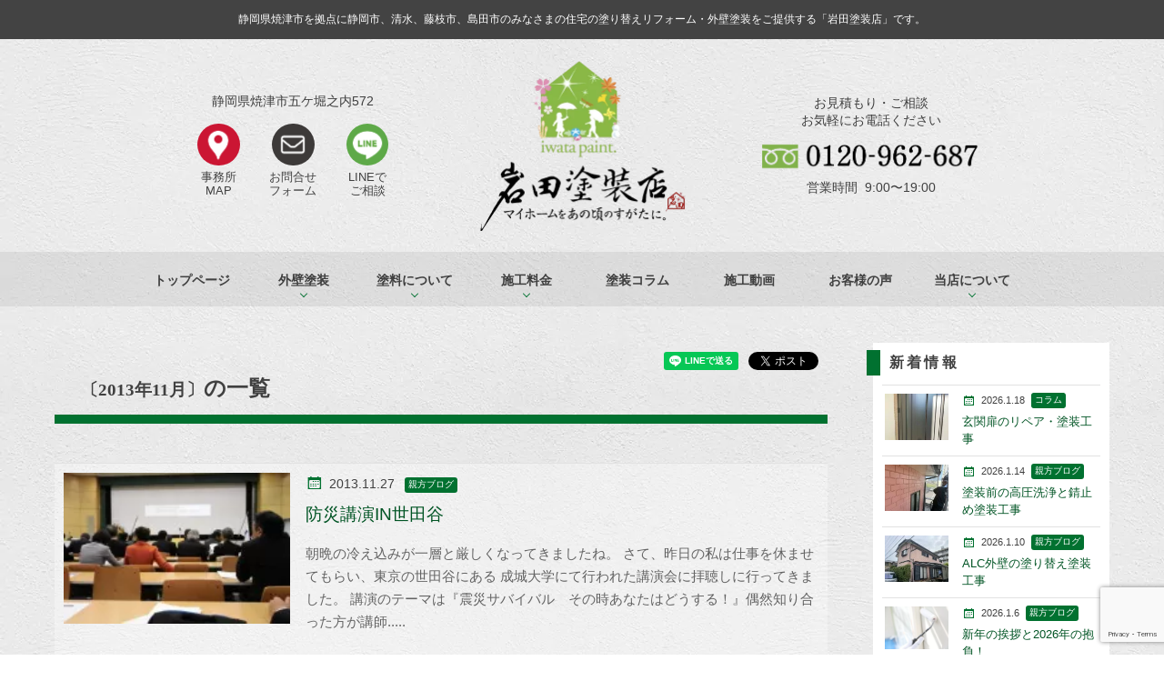

--- FILE ---
content_type: text/html; charset=UTF-8
request_url: https://iwata-tosou.jp/date/2013/11
body_size: 22215
content:
<!----------------------------header.php▼-->
<!doctype html>
<html lang="ja">
<head>
<!-- wexal_pst_init.js does not exist -->
<!-- engagement_delay.js does not exist -->
<!-- proxy.php does not exists -->
<link rel="dns-prefetch" href="//ajax.googleapis.com/">
<link rel="preconnect" href="//ajax.googleapis.com/">
<link rel="dns-prefetch" href="//scdn.line-apps.com/">
<link rel="dns-prefetch" href="//oss.maxcdn.com/">
<link rel="dns-prefetch" href="//webfont.fontplus.jp/">
<link rel="dns-prefetch" href="//connect.facebook.net/">
<link rel="dns-prefetch" href="//www.google.com/">
<meta charset="UTF-8">
<script async="async" type="text/javascript" src="//webfont.fontplus.jp/accessor/script/fontplus.js?8I5cyY0qrb0%3D&aa=1&display=swap" charset="utf-8"></script>
<meta http-equiv="X-UA-Compatible" content="IE=edge">
<meta name="viewport" content="initial-scale=1, viewport-fit=cover">
<!--[if lt IE 9]>
  <script src="https://oss.maxcdn.com/html5shiv/3.7.2/html5shiv.min.js"></script>
  <![endif]-->
<link rel="shortcut icon" href="https://iwata-tosou.jp/wp-content/themes/iwatatosou-2016/image/icon/favicon.ico">
<link rel="apple-touch-icon" href="https://iwata-tosou.jp/wp-content/themes/iwatatosou-2016/image/icon/icon-152.png">
<link rel="apple-touch-icon" href="https://iwata-tosou.jp/wp-content/themes/iwatatosou-2016/image/icon/icon.png">
<link rel="apple-touch-icon" href="https://iwata-tosou.jp/wp-content/themes/iwatatosou-2016/image/icon/icon-72.png">
<link rel="apple-touch-icon" href="https://iwata-tosou.jp/wp-content/themes/iwatatosou-2016/image/icon/icon@2x.png">
<link rel="apple-touch-icon" href="https://iwata-tosou.jp/wp-content/themes/iwatatosou-2016/image/icon-72@2x.png">
<script>
  (function(i,s,o,g,r,a,m){i['GoogleAnalyticsObject']=r;i[r]=i[r]||function(){
  (i[r].q=i[r].q||[]).push(arguments)},i[r].l=1*new Date();a=s.createElement(o),
  m=s.getElementsByTagName(o)[0];a.async=1;a.src=g;m.parentNode.insertBefore(a,m)
  })(window,document,'script','//www.google-analytics.com/analytics.js','ga');

  ga('create', 'UA-31182303-14', 'auto');
  ga('send', 'pageview');

  </script>
<meta property="og:type" content="website"><meta property="og:site_name" content="岩田塗装店"><meta property="og:description" content=""><meta property="og:title" content="11月, 2013 | 岩田塗装店"/><meta property="og:url" content="https://iwata-tosou.jp/date/2013/11"><meta property="og:image" content="https://iwata-tosou.jp/wp-content/themes/iwatatosou-2016/image/topscreen.png"><meta property="og:locale" content="ja_JP"> <style>img:is([sizes="auto" i], [sizes^="auto," i]) { contain-intrinsic-size: 3000px 1500px }</style>
<!-- All in One SEO 4.9.3 - aioseo.com -->
<title>11月, 2013 | 岩田塗装店</title>
<meta name="robots" content="noindex, max-image-preview:large"/>
<link rel="canonical" href="https://iwata-tosou.jp/date/2013/11"/>
<meta name="generator" content="All in One SEO (AIOSEO) 4.9.3"/>
<script type="application/ld+json" class="aioseo-schema">
			{"@context":"https:\/\/schema.org","@graph":[{"@type":"BreadcrumbList","@id":"https:\/\/iwata-tosou.jp\/date\/2013\/11#breadcrumblist","itemListElement":[{"@type":"ListItem","@id":"https:\/\/iwata-tosou.jp#listItem","position":1,"name":"\u30c8\u30c3\u30d7\u30da\u30fc\u30b8","item":"https:\/\/iwata-tosou.jp","nextItem":{"@type":"ListItem","@id":"https:\/\/iwata-tosou.jp\/date\/2013#listItem","name":2013}},{"@type":"ListItem","@id":"https:\/\/iwata-tosou.jp\/date\/2013#listItem","position":2,"name":2013,"item":"https:\/\/iwata-tosou.jp\/date\/2013","nextItem":{"@type":"ListItem","@id":"https:\/\/iwata-tosou.jp\/date\/2013\/11#listItem","name":"11"},"previousItem":{"@type":"ListItem","@id":"https:\/\/iwata-tosou.jp#listItem","name":"\u30c8\u30c3\u30d7\u30da\u30fc\u30b8"}},{"@type":"ListItem","@id":"https:\/\/iwata-tosou.jp\/date\/2013\/11#listItem","position":3,"name":"11","previousItem":{"@type":"ListItem","@id":"https:\/\/iwata-tosou.jp\/date\/2013#listItem","name":2013}}]},{"@type":"CollectionPage","@id":"https:\/\/iwata-tosou.jp\/date\/2013\/11#collectionpage","url":"https:\/\/iwata-tosou.jp\/date\/2013\/11","name":"11\u6708, 2013 | \u5ca9\u7530\u5857\u88c5\u5e97","inLanguage":"ja","isPartOf":{"@id":"https:\/\/iwata-tosou.jp\/#website"},"breadcrumb":{"@id":"https:\/\/iwata-tosou.jp\/date\/2013\/11#breadcrumblist"}},{"@type":"Organization","@id":"https:\/\/iwata-tosou.jp\/#organization","name":"\u5ca9\u7530\u5857\u88c5\u5e97","description":"\u713c\u6d25\u30fb\u85e4\u679d\u306e\u4f4f\u5b85\u5857\u88c5\u5c02\u9580\u306e\u5857\u88c5\u5c4b\u3067\u3059","url":"https:\/\/iwata-tosou.jp\/"},{"@type":"WebSite","@id":"https:\/\/iwata-tosou.jp\/#website","url":"https:\/\/iwata-tosou.jp\/","name":"\u5ca9\u7530\u5857\u88c5\u5e97","description":"\u713c\u6d25\u30fb\u85e4\u679d\u306e\u4f4f\u5b85\u5857\u88c5\u5c02\u9580\u306e\u5857\u88c5\u5c4b\u3067\u3059","inLanguage":"ja","publisher":{"@id":"https:\/\/iwata-tosou.jp\/#organization"}}]}
		</script>
<!-- All in One SEO -->
<link rel='dns-prefetch' href='//ajax.googleapis.com'/>
<script type="text/javascript">
/* <![CDATA[ */
window._wpemojiSettings = {"baseUrl":"https:\/\/s.w.org\/images\/core\/emoji\/15.0.3\/72x72\/","ext":".png","svgUrl":"https:\/\/s.w.org\/images\/core\/emoji\/15.0.3\/svg\/","svgExt":".svg","source":{"concatemoji":"https:\/\/iwata-tosou.jp\/wp-includes\/js\/wp-emoji-release.min.js?ver=6.7.4"}};
/*! This file is auto-generated */
!function(i,n){var o,s,e;function c(e){try{var t={supportTests:e,timestamp:(new Date).valueOf()};sessionStorage.setItem(o,JSON.stringify(t))}catch(e){}}function p(e,t,n){e.clearRect(0,0,e.canvas.width,e.canvas.height),e.fillText(t,0,0);var t=new Uint32Array(e.getImageData(0,0,e.canvas.width,e.canvas.height).data),r=(e.clearRect(0,0,e.canvas.width,e.canvas.height),e.fillText(n,0,0),new Uint32Array(e.getImageData(0,0,e.canvas.width,e.canvas.height).data));return t.every(function(e,t){return e===r[t]})}function u(e,t,n){switch(t){case"flag":return n(e,"\ud83c\udff3\ufe0f\u200d\u26a7\ufe0f","\ud83c\udff3\ufe0f\u200b\u26a7\ufe0f")?!1:!n(e,"\ud83c\uddfa\ud83c\uddf3","\ud83c\uddfa\u200b\ud83c\uddf3")&&!n(e,"\ud83c\udff4\udb40\udc67\udb40\udc62\udb40\udc65\udb40\udc6e\udb40\udc67\udb40\udc7f","\ud83c\udff4\u200b\udb40\udc67\u200b\udb40\udc62\u200b\udb40\udc65\u200b\udb40\udc6e\u200b\udb40\udc67\u200b\udb40\udc7f");case"emoji":return!n(e,"\ud83d\udc26\u200d\u2b1b","\ud83d\udc26\u200b\u2b1b")}return!1}function f(e,t,n){var r="undefined"!=typeof WorkerGlobalScope&&self instanceof WorkerGlobalScope?new OffscreenCanvas(300,150):i.createElement("canvas"),a=r.getContext("2d",{willReadFrequently:!0}),o=(a.textBaseline="top",a.font="600 32px Arial",{});return e.forEach(function(e){o[e]=t(a,e,n)}),o}function t(e){var t=i.createElement("script");t.src=e,t.defer=!0,i.head.appendChild(t)}"undefined"!=typeof Promise&&(o="wpEmojiSettingsSupports",s=["flag","emoji"],n.supports={everything:!0,everythingExceptFlag:!0},e=new Promise(function(e){i.addEventListener("DOMContentLoaded",e,{once:!0})}),new Promise(function(t){var n=function(){try{var e=JSON.parse(sessionStorage.getItem(o));if("object"==typeof e&&"number"==typeof e.timestamp&&(new Date).valueOf()<e.timestamp+604800&&"object"==typeof e.supportTests)return e.supportTests}catch(e){}return null}();if(!n){if("undefined"!=typeof Worker&&"undefined"!=typeof OffscreenCanvas&&"undefined"!=typeof URL&&URL.createObjectURL&&"undefined"!=typeof Blob)try{var e="postMessage("+f.toString()+"("+[JSON.stringify(s),u.toString(),p.toString()].join(",")+"));",r=new Blob([e],{type:"text/javascript"}),a=new Worker(URL.createObjectURL(r),{name:"wpTestEmojiSupports"});return void(a.onmessage=function(e){c(n=e.data),a.terminate(),t(n)})}catch(e){}c(n=f(s,u,p))}t(n)}).then(function(e){for(var t in e)n.supports[t]=e[t],n.supports.everything=n.supports.everything&&n.supports[t],"flag"!==t&&(n.supports.everythingExceptFlag=n.supports.everythingExceptFlag&&n.supports[t]);n.supports.everythingExceptFlag=n.supports.everythingExceptFlag&&!n.supports.flag,n.DOMReady=!1,n.readyCallback=function(){n.DOMReady=!0}}).then(function(){return e}).then(function(){var e;n.supports.everything||(n.readyCallback(),(e=n.source||{}).concatemoji?t(e.concatemoji):e.wpemoji&&e.twemoji&&(t(e.twemoji),t(e.wpemoji)))}))}((window,document),window._wpemojiSettings);
/* ]]> */
</script>
<link rel='stylesheet' id='sbi_styles-css' href='https://iwata-tosou.jp/wp-content/plugins/instagram-feed/css/sbi-styles.min.css?ver=6.6.1' type='text/css' media='all'/>
<link rel='stylesheet' id='wp-block-library-css' href='https://iwata-tosou.jp/wp-includes/css/dist/block-library/style.min.css?ver=6.7.4' type='text/css' media='all'/>
<link rel='stylesheet' id='wphb-1-css' href='https://iwata-tosou.jp/wp-content/uploads/hummingbird-assets/8e4ec4cbc2893a24ace55c8e18364950.css' type='text/css' media='all'/>
<style id='classic-theme-styles-inline-css' type='text/css'>
/*! This file is auto-generated */
.wp-block-button__link{color:#fff;background-color:#32373c;border-radius:9999px;box-shadow:none;text-decoration:none;padding:calc(.667em + 2px) calc(1.333em + 2px);font-size:1.125em}.wp-block-file__button{background:#32373c;color:#fff;text-decoration:none}
</style>
<style id='global-styles-inline-css' type='text/css'>
:root{--wp--preset--aspect-ratio--square: 1;--wp--preset--aspect-ratio--4-3: 4/3;--wp--preset--aspect-ratio--3-4: 3/4;--wp--preset--aspect-ratio--3-2: 3/2;--wp--preset--aspect-ratio--2-3: 2/3;--wp--preset--aspect-ratio--16-9: 16/9;--wp--preset--aspect-ratio--9-16: 9/16;--wp--preset--color--black: #000000;--wp--preset--color--cyan-bluish-gray: #abb8c3;--wp--preset--color--white: #ffffff;--wp--preset--color--pale-pink: #f78da7;--wp--preset--color--vivid-red: #cf2e2e;--wp--preset--color--luminous-vivid-orange: #ff6900;--wp--preset--color--luminous-vivid-amber: #fcb900;--wp--preset--color--light-green-cyan: #7bdcb5;--wp--preset--color--vivid-green-cyan: #00d084;--wp--preset--color--pale-cyan-blue: #8ed1fc;--wp--preset--color--vivid-cyan-blue: #0693e3;--wp--preset--color--vivid-purple: #9b51e0;--wp--preset--gradient--vivid-cyan-blue-to-vivid-purple: linear-gradient(135deg,rgba(6,147,227,1) 0%,rgb(155,81,224) 100%);--wp--preset--gradient--light-green-cyan-to-vivid-green-cyan: linear-gradient(135deg,rgb(122,220,180) 0%,rgb(0,208,130) 100%);--wp--preset--gradient--luminous-vivid-amber-to-luminous-vivid-orange: linear-gradient(135deg,rgba(252,185,0,1) 0%,rgba(255,105,0,1) 100%);--wp--preset--gradient--luminous-vivid-orange-to-vivid-red: linear-gradient(135deg,rgba(255,105,0,1) 0%,rgb(207,46,46) 100%);--wp--preset--gradient--very-light-gray-to-cyan-bluish-gray: linear-gradient(135deg,rgb(238,238,238) 0%,rgb(169,184,195) 100%);--wp--preset--gradient--cool-to-warm-spectrum: linear-gradient(135deg,rgb(74,234,220) 0%,rgb(151,120,209) 20%,rgb(207,42,186) 40%,rgb(238,44,130) 60%,rgb(251,105,98) 80%,rgb(254,248,76) 100%);--wp--preset--gradient--blush-light-purple: linear-gradient(135deg,rgb(255,206,236) 0%,rgb(152,150,240) 100%);--wp--preset--gradient--blush-bordeaux: linear-gradient(135deg,rgb(254,205,165) 0%,rgb(254,45,45) 50%,rgb(107,0,62) 100%);--wp--preset--gradient--luminous-dusk: linear-gradient(135deg,rgb(255,203,112) 0%,rgb(199,81,192) 50%,rgb(65,88,208) 100%);--wp--preset--gradient--pale-ocean: linear-gradient(135deg,rgb(255,245,203) 0%,rgb(182,227,212) 50%,rgb(51,167,181) 100%);--wp--preset--gradient--electric-grass: linear-gradient(135deg,rgb(202,248,128) 0%,rgb(113,206,126) 100%);--wp--preset--gradient--midnight: linear-gradient(135deg,rgb(2,3,129) 0%,rgb(40,116,252) 100%);--wp--preset--font-size--small: 13px;--wp--preset--font-size--medium: 20px;--wp--preset--font-size--large: 36px;--wp--preset--font-size--x-large: 42px;--wp--preset--spacing--20: 0.44rem;--wp--preset--spacing--30: 0.67rem;--wp--preset--spacing--40: 1rem;--wp--preset--spacing--50: 1.5rem;--wp--preset--spacing--60: 2.25rem;--wp--preset--spacing--70: 3.38rem;--wp--preset--spacing--80: 5.06rem;--wp--preset--shadow--natural: 6px 6px 9px rgba(0, 0, 0, 0.2);--wp--preset--shadow--deep: 12px 12px 50px rgba(0, 0, 0, 0.4);--wp--preset--shadow--sharp: 6px 6px 0px rgba(0, 0, 0, 0.2);--wp--preset--shadow--outlined: 6px 6px 0px -3px rgba(255, 255, 255, 1), 6px 6px rgba(0, 0, 0, 1);--wp--preset--shadow--crisp: 6px 6px 0px rgba(0, 0, 0, 1);}:where(.is-layout-flex){gap: 0.5em;}:where(.is-layout-grid){gap: 0.5em;}body .is-layout-flex{display: flex;}.is-layout-flex{flex-wrap: wrap;align-items: center;}.is-layout-flex > :is(*, div){margin: 0;}body .is-layout-grid{display: grid;}.is-layout-grid > :is(*, div){margin: 0;}:where(.wp-block-columns.is-layout-flex){gap: 2em;}:where(.wp-block-columns.is-layout-grid){gap: 2em;}:where(.wp-block-post-template.is-layout-flex){gap: 1.25em;}:where(.wp-block-post-template.is-layout-grid){gap: 1.25em;}.has-black-color{color: var(--wp--preset--color--black) !important;}.has-cyan-bluish-gray-color{color: var(--wp--preset--color--cyan-bluish-gray) !important;}.has-white-color{color: var(--wp--preset--color--white) !important;}.has-pale-pink-color{color: var(--wp--preset--color--pale-pink) !important;}.has-vivid-red-color{color: var(--wp--preset--color--vivid-red) !important;}.has-luminous-vivid-orange-color{color: var(--wp--preset--color--luminous-vivid-orange) !important;}.has-luminous-vivid-amber-color{color: var(--wp--preset--color--luminous-vivid-amber) !important;}.has-light-green-cyan-color{color: var(--wp--preset--color--light-green-cyan) !important;}.has-vivid-green-cyan-color{color: var(--wp--preset--color--vivid-green-cyan) !important;}.has-pale-cyan-blue-color{color: var(--wp--preset--color--pale-cyan-blue) !important;}.has-vivid-cyan-blue-color{color: var(--wp--preset--color--vivid-cyan-blue) !important;}.has-vivid-purple-color{color: var(--wp--preset--color--vivid-purple) !important;}.has-black-background-color{background-color: var(--wp--preset--color--black) !important;}.has-cyan-bluish-gray-background-color{background-color: var(--wp--preset--color--cyan-bluish-gray) !important;}.has-white-background-color{background-color: var(--wp--preset--color--white) !important;}.has-pale-pink-background-color{background-color: var(--wp--preset--color--pale-pink) !important;}.has-vivid-red-background-color{background-color: var(--wp--preset--color--vivid-red) !important;}.has-luminous-vivid-orange-background-color{background-color: var(--wp--preset--color--luminous-vivid-orange) !important;}.has-luminous-vivid-amber-background-color{background-color: var(--wp--preset--color--luminous-vivid-amber) !important;}.has-light-green-cyan-background-color{background-color: var(--wp--preset--color--light-green-cyan) !important;}.has-vivid-green-cyan-background-color{background-color: var(--wp--preset--color--vivid-green-cyan) !important;}.has-pale-cyan-blue-background-color{background-color: var(--wp--preset--color--pale-cyan-blue) !important;}.has-vivid-cyan-blue-background-color{background-color: var(--wp--preset--color--vivid-cyan-blue) !important;}.has-vivid-purple-background-color{background-color: var(--wp--preset--color--vivid-purple) !important;}.has-black-border-color{border-color: var(--wp--preset--color--black) !important;}.has-cyan-bluish-gray-border-color{border-color: var(--wp--preset--color--cyan-bluish-gray) !important;}.has-white-border-color{border-color: var(--wp--preset--color--white) !important;}.has-pale-pink-border-color{border-color: var(--wp--preset--color--pale-pink) !important;}.has-vivid-red-border-color{border-color: var(--wp--preset--color--vivid-red) !important;}.has-luminous-vivid-orange-border-color{border-color: var(--wp--preset--color--luminous-vivid-orange) !important;}.has-luminous-vivid-amber-border-color{border-color: var(--wp--preset--color--luminous-vivid-amber) !important;}.has-light-green-cyan-border-color{border-color: var(--wp--preset--color--light-green-cyan) !important;}.has-vivid-green-cyan-border-color{border-color: var(--wp--preset--color--vivid-green-cyan) !important;}.has-pale-cyan-blue-border-color{border-color: var(--wp--preset--color--pale-cyan-blue) !important;}.has-vivid-cyan-blue-border-color{border-color: var(--wp--preset--color--vivid-cyan-blue) !important;}.has-vivid-purple-border-color{border-color: var(--wp--preset--color--vivid-purple) !important;}.has-vivid-cyan-blue-to-vivid-purple-gradient-background{background: var(--wp--preset--gradient--vivid-cyan-blue-to-vivid-purple) !important;}.has-light-green-cyan-to-vivid-green-cyan-gradient-background{background: var(--wp--preset--gradient--light-green-cyan-to-vivid-green-cyan) !important;}.has-luminous-vivid-amber-to-luminous-vivid-orange-gradient-background{background: var(--wp--preset--gradient--luminous-vivid-amber-to-luminous-vivid-orange) !important;}.has-luminous-vivid-orange-to-vivid-red-gradient-background{background: var(--wp--preset--gradient--luminous-vivid-orange-to-vivid-red) !important;}.has-very-light-gray-to-cyan-bluish-gray-gradient-background{background: var(--wp--preset--gradient--very-light-gray-to-cyan-bluish-gray) !important;}.has-cool-to-warm-spectrum-gradient-background{background: var(--wp--preset--gradient--cool-to-warm-spectrum) !important;}.has-blush-light-purple-gradient-background{background: var(--wp--preset--gradient--blush-light-purple) !important;}.has-blush-bordeaux-gradient-background{background: var(--wp--preset--gradient--blush-bordeaux) !important;}.has-luminous-dusk-gradient-background{background: var(--wp--preset--gradient--luminous-dusk) !important;}.has-pale-ocean-gradient-background{background: var(--wp--preset--gradient--pale-ocean) !important;}.has-electric-grass-gradient-background{background: var(--wp--preset--gradient--electric-grass) !important;}.has-midnight-gradient-background{background: var(--wp--preset--gradient--midnight) !important;}.has-small-font-size{font-size: var(--wp--preset--font-size--small) !important;}.has-medium-font-size{font-size: var(--wp--preset--font-size--medium) !important;}.has-large-font-size{font-size: var(--wp--preset--font-size--large) !important;}.has-x-large-font-size{font-size: var(--wp--preset--font-size--x-large) !important;}
:where(.wp-block-post-template.is-layout-flex){gap: 1.25em;}:where(.wp-block-post-template.is-layout-grid){gap: 1.25em;}
:where(.wp-block-columns.is-layout-flex){gap: 2em;}:where(.wp-block-columns.is-layout-grid){gap: 2em;}
:root :where(.wp-block-pullquote){font-size: 1.5em;line-height: 1.6;}
</style>
<link rel='stylesheet' id='pz-linkcard-css-css' href='//iwata-tosou.jp/wp-content/uploads/pz-linkcard/style/style.min.css?ver=2.5.6.5.1' type='text/css' media='all'/>
<link rel='stylesheet' id='sb-type-std-css' href='https://iwata-tosou.jp/wp-content/plugins/speech-bubble/css/sb-type-std.css?ver=6.7.4' type='text/css' media='all'/>
<link rel='stylesheet' id='sb-type-fb-css' href='https://iwata-tosou.jp/wp-content/plugins/speech-bubble/css/sb-type-fb.css?ver=6.7.4' type='text/css' media='all'/>
<link rel='stylesheet' id='sb-type-fb-flat-css' href='https://iwata-tosou.jp/wp-content/plugins/speech-bubble/css/sb-type-fb-flat.css?ver=6.7.4' type='text/css' media='all'/>
<link rel='stylesheet' id='sb-type-ln-css' href='https://iwata-tosou.jp/wp-content/plugins/speech-bubble/css/sb-type-ln.css?ver=6.7.4' type='text/css' media='all'/>
<link rel='stylesheet' id='sb-type-ln-flat-css' href='https://iwata-tosou.jp/wp-content/plugins/speech-bubble/css/sb-type-ln-flat.css?ver=6.7.4' type='text/css' media='all'/>
<link rel='stylesheet' id='sb-type-pink-css' href='https://iwata-tosou.jp/wp-content/plugins/speech-bubble/css/sb-type-pink.css?ver=6.7.4' type='text/css' media='all'/>
<link rel='stylesheet' id='sb-type-rtail-css' href='https://iwata-tosou.jp/wp-content/plugins/speech-bubble/css/sb-type-rtail.css?ver=6.7.4' type='text/css' media='all'/>
<link rel='stylesheet' id='sb-type-drop-css' href='https://iwata-tosou.jp/wp-content/plugins/speech-bubble/css/sb-type-drop.css?ver=6.7.4' type='text/css' media='all'/>
<link rel='stylesheet' id='sb-type-think-css' href='https://iwata-tosou.jp/wp-content/plugins/speech-bubble/css/sb-type-think.css?ver=6.7.4' type='text/css' media='all'/>
<link rel='stylesheet' id='sb-no-br-css' href='https://iwata-tosou.jp/wp-content/plugins/speech-bubble/css/sb-no-br.css?ver=6.7.4' type='text/css' media='all'/>
<link rel='stylesheet' id='grw-public-main-css-css' href='https://iwata-tosou.jp/wp-content/uploads/hummingbird-assets/c4cb6159e3161acb831c5a93ec80f917.css' type='text/css' media='all'/>
<link rel='stylesheet' id='iwatatosou-style-css' href='https://iwata-tosou.jp/wp-content/themes/iwatatosou-2016/style.css?1718849768&#038;ver=6.7.4' type='text/css' media='all'/>
<link rel='stylesheet' id='wp-pagenavi-css' href='https://iwata-tosou.jp/wp-content/plugins/wp-pagenavi/pagenavi-css.css?ver=2.70' type='text/css' media='all'/>
<link rel='stylesheet' id='jquery.lightbox.min.css-css' href='https://iwata-tosou.jp/wp-content/plugins/wp-jquery-lightbox/lightboxes/wp-jquery-lightbox/styles/lightbox.min.css?ver=2.3.4' type='text/css' media='all'/>
<link rel='stylesheet' id='jqlb-overrides-css' href='https://iwata-tosou.jp/wp-content/plugins/wp-jquery-lightbox/lightboxes/wp-jquery-lightbox/styles/overrides.css?ver=2.3.4' type='text/css' media='all'/>
<style id='jqlb-overrides-inline-css' type='text/css'>

			#outerImageContainer {
				box-shadow: 0 0 4px 2px rgba(0,0,0,.2);
			}
			#imageContainer{
				padding: 8px;
			}
			#imageDataContainer {
				box-shadow: none;
				z-index: auto;
			}
			#prevArrow,
			#nextArrow{
				background-color: #ffffff;
				color: #000000;
			}
</style>
<script type="text/javascript" defer="defer" src="https://iwata-tosou.jp/wp-content/uploads/hummingbird-assets/b7e7022b54611b2fa902121568684726.js" id="grw-public-main-js-js"></script>
<script type="text/javascript" src="//ajax.googleapis.com/ajax/libs/jquery/1.11.0/jquery.min.js?ver=1.11.0" id="jquery-js"></script>
<script type="text/javascript" src="https://iwata-tosou.jp/wp-content/uploads/hummingbird-assets/1fade96e670fa0b4d4bb8be984966ff2.js" id="jquery-menuaim-js"></script>
<meta name="generator" content="WordPress 6.7.4"/>
<style type="text/css">.liquid-speech-balloon-00 .liquid-speech-balloon-avatar { background-image: url("https://iwata-tosou.jp/wp-content/uploads/2022/04/S__2269301-1.jpg"); } .liquid-speech-balloon-00 .liquid-speech-balloon-avatar::after { content: "テスト"; } </style>
<noscript><style>.lazyload[data-src]{display:none !important;}</style></noscript><style>.lazyload{background-image:none !important;}.lazyload:before{background-image:none !important;}</style><noscript><style id="rocket-lazyload-nojs-css">.rll-youtube-player, [data-lazy-src]{display:none !important;}</style></noscript> <meta name="google-site-verification" content="9MzyRcORGiZ8v2X5M87FbrXYh9MxPMJLH9OqSs5i8B4"/>
</head>
<body data-rsssl=1 class="archive date metaslider-plugin">
<header>
<h1>
<span class="inner">静岡県焼津市を拠点に静岡市、清水、藤枝市、島田市のみなさまの<wbr>住宅の塗り替えリフォーム・外壁塗装をご提供する「岩田塗装店」です。</span>
</h1>
<div class="inner">
<div class="h_add">
<address>静岡県焼津市五ケ堀之内572</address>
<ul>
<li><a href="/about/profile/#map">&nbsp;</a>事務所<br>MAP</li>
<li><a href="/contact">&nbsp;</a>お問合せ<br>フォーム</li>
<li><a rel="noreferrer noopener" href="https://line.me/ti/p/XHdbeKE6iK" target="_blank">&nbsp;</a>LINEで<br>ご相談</li>
</ul>
</div>
<div class="h_logo"><a href="/">&nbsp;</a></div>
<div class="h_cont">
<p>お見積もり・ご相談<br>お気軽にお電話ください</p>
<a href="tel:0120-962-687">&nbsp;</a>
<p>営業時間&nbsp;&nbsp;9:00〜19:00</p>
</div>
</div>
<nav>
<div class="menu-trigger">
<span></span>
<span></span>
<span></span>
</div>
<ul id="main-nav" class="manu inner"><li id="menu-item-7959" class="menu-item menu-item-type-custom menu-item-object-custom menu-item-home menu-item-7959"><a href="https://iwata-tosou.jp/">トップページ</a></li>
<li id="menu-item-7962" class="menu-item menu-item-type-post_type menu-item-object-page menu-item-has-children menu-item-7962"><a href="https://iwata-tosou.jp/howto">外壁塗装</a>
<ul class="sub-menu">
<li id="menu-item-7964" class="menu-item menu-item-type-post_type menu-item-object-page menu-item-7964"><a href="https://iwata-tosou.jp/howto/timing">塗り替えのタイミング</a></li>
<li id="menu-item-7965" class="menu-item menu-item-type-post_type menu-item-object-page menu-item-7965"><a href="https://iwata-tosou.jp/howto/wall-paint">外壁塗装の流れ</a></li>
<li id="menu-item-7966" class="menu-item menu-item-type-post_type menu-item-object-page menu-item-7966"><a href="https://iwata-tosou.jp/howto/roof-paint">屋根塗装の流れ</a></li>
<li id="menu-item-7967" class="menu-item menu-item-type-post_type menu-item-object-page menu-item-7967"><a href="https://iwata-tosou.jp/howto/caulking-ceiling">コーキング・シーリング</a></li>
<li id="menu-item-7968" class="menu-item menu-item-type-post_type menu-item-object-page menu-item-7968"><a href="https://iwata-tosou.jp/howto/question">塗り替えQ&#038;A</a></li>
<li id="menu-item-7969" class="menu-item menu-item-type-post_type menu-item-object-page menu-item-7969"><a href="https://iwata-tosou.jp/howto/factory">店舗・工場・アパート塗装</a></li>
<li id="menu-item-7970" class="menu-item menu-item-type-post_type menu-item-object-page menu-item-7970"><a href="https://iwata-tosou.jp/howto/color-simulator">カラーシミュレーター</a></li>
<li id="menu-item-7971" class="menu-item menu-item-type-post_type menu-item-object-page menu-item-7971"><a href="https://iwata-tosou.jp/howto/house-maintenance">ハウスメンテナンス</a></li>
<li id="menu-item-7963" class="menu-item menu-item-type-post_type menu-item-object-page menu-item-7963"><a href="https://iwata-tosou.jp/howto/cguard">C/Guard（シーガード）</a></li>
</ul>
</li>
<li id="menu-item-7972" class="menu-item menu-item-type-post_type menu-item-object-page menu-item-has-children menu-item-7972"><a href="https://iwata-tosou.jp/paint">塗料について</a>
<ul class="sub-menu">
<li id="menu-item-7975" class="menu-item menu-item-type-post_type menu-item-object-page menu-item-7975"><a href="https://iwata-tosou.jp/paint/variation">塗料の種類</a></li>
<li id="menu-item-7973" class="menu-item menu-item-type-post_type menu-item-object-page menu-item-7973"><a href="https://iwata-tosou.jp/paint/design-paint">デザイン塗装</a></li>
<li id="menu-item-7974" class="menu-item menu-item-type-post_type menu-item-object-page menu-item-7974"><a href="https://iwata-tosou.jp/paint/mukitolyo">無機塗料</a></li>
<li id="menu-item-7978" class="menu-item menu-item-type-post_type menu-item-object-page menu-item-7978"><a href="https://iwata-tosou.jp/paint/astec-baseguard">基礎用塗料</a></li>
<li id="menu-item-7980" class="menu-item menu-item-type-post_type menu-item-object-page menu-item-7980"><a href="https://iwata-tosou.jp/paint/prematex-tateil">タテイル｜プレマテックス</a></li>
<li id="menu-item-7981" class="menu-item menu-item-type-post_type menu-item-object-page menu-item-7981"><a href="https://iwata-tosou.jp/paint/prematex-shadan-neo">シャダンネオ｜プレマテックス</a></li>
<li id="menu-item-7982" class="menu-item menu-item-type-post_type menu-item-object-page menu-item-7982"><a href="https://iwata-tosou.jp/paint/prematex-grande">グランデ｜プレマテックス</a></li>
<li id="menu-item-7979" class="menu-item menu-item-type-post_type menu-item-object-page menu-item-7979"><a href="https://iwata-tosou.jp/paint/gaina">ガイナ</a></li>
</ul>
</li>
<li id="menu-item-7983" class="menu-item menu-item-type-post_type menu-item-object-page menu-item-has-children menu-item-7983"><a href="https://iwata-tosou.jp/price">施工料金</a>
<ul class="sub-menu">
<li id="menu-item-7984" class="menu-item menu-item-type-post_type menu-item-object-page menu-item-7984"><a href="https://iwata-tosou.jp/price/flat-plan">定額プラン</a></li>
<li id="menu-item-7986" class="menu-item menu-item-type-post_type menu-item-object-page menu-item-7986"><a href="https://iwata-tosou.jp/price/loan">リフォームローン</a></li>
<li id="menu-item-7987" class="menu-item menu-item-type-post_type menu-item-object-page menu-item-7987"><a href="https://iwata-tosou.jp/price/estimates">見積もりについて</a></li>
<li id="menu-item-10358" class="menu-item menu-item-type-post_type menu-item-object-page menu-item-10358"><a href="https://iwata-tosou.jp/price/price-simulator">価格シミュレーション</a></li>
</ul>
</li>
<li id="menu-item-8005" class="menu-item menu-item-type-taxonomy menu-item-object-category menu-item-8005"><a href="https://iwata-tosou.jp/column">塗装コラム</a></li>
<li id="menu-item-7988" class="menu-item menu-item-type-post_type menu-item-object-page menu-item-7988"><a href="https://iwata-tosou.jp/movie">施工動画</a></li>
<li id="menu-item-7996" class="menu-item menu-item-type-post_type menu-item-object-page menu-item-7996"><a href="https://iwata-tosou.jp/about/voice">お客様の声</a></li>
<li id="menu-item-7989" class="menu-item menu-item-type-post_type menu-item-object-page menu-item-has-children menu-item-7989"><a href="https://iwata-tosou.jp/about">当店について</a>
<ul class="sub-menu">
<li id="menu-item-7991" class="menu-item menu-item-type-post_type menu-item-object-page menu-item-7991"><a href="https://iwata-tosou.jp/about/profile">会社概要</a></li>
<li id="menu-item-7992" class="menu-item menu-item-type-post_type menu-item-object-page menu-item-7992"><a href="https://iwata-tosou.jp/about/strong">当店が選ばれる理由</a></li>
<li id="menu-item-7993" class="menu-item menu-item-type-post_type menu-item-object-page menu-item-7993"><a href="https://iwata-tosou.jp/about/message">親方挨拶</a></li>
<li id="menu-item-7994" class="menu-item menu-item-type-post_type menu-item-object-page menu-item-7994"><a href="https://iwata-tosou.jp/about/craftsman">職人紹介</a></li>
<li id="menu-item-7995" class="menu-item menu-item-type-post_type menu-item-object-page menu-item-7995"><a href="https://iwata-tosou.jp/about/recruit">職人募集</a></li>
<li id="menu-item-7997" class="menu-item menu-item-type-post_type menu-item-object-page menu-item-7997"><a href="https://iwata-tosou.jp/about/paint-union">焼津塗装組合</a></li>
<li id="menu-item-7998" class="menu-item menu-item-type-post_type menu-item-object-page menu-item-7998"><a href="https://iwata-tosou.jp/about/talk">親方対談</a></li>
</ul>
</li>
</ul> <div id="fixedbtn">
<a href="tel:0120-962-687"></a>
<a rel="noreferrer noopener" href="https://line.me/ti/p/XHdbeKE6iK" target="_blank"></a>
<a href="/price/price-simulator/"></a>
</div>
</nav>
</header>
<div class="main inner">
<div class="contents"><!--以下はfront-page以外表示-->
<article><!--archive.phpはarticleタグ未使用-->
<header>
<div class="sns_btn">
<ul><!--snsボタン　FB TW LINE-->
<li>
<div class="fb-share-button" data-href="https://iwata-tosou.jp/blog/1769" data-layout="button_count"></div>
</li>
<li>
<a href="https://twitter.com/share" class="twitter-share-button" {count} data-hashtags="iwatatosou">Tweet</a>
<script>!function(d,s,id){var js,fjs=d.getElementsByTagName(s)[0],p=/^http:/.test(d.location)?'http':'https';if(!d.getElementById(id)){js=d.createElement(s);js.id=id;js.src=p+'://platform.twitter.com/widgets.js';fjs.parentNode.insertBefore(js,fjs);}}(document, 'script', 'twitter-wjs');</script>
</li>
<li>
<span>
<script src="//scdn.line-apps.com/n/line_it/thirdparty/loader.min.js" async="async" defer="defer"></script>
<div class="line-it-button" style="display: none;" data-type="share-a" data-lang="ja"></div>
</span>
</li>
</ul>
</div>
<!----------------------------header.php▲-->
<!----------------------------archive.php▼-->
<h1><span>〔2013年11月〕</span>の一覧</h1>
</header>
<section>
<ul class="postlist pl-c">
<li><!--最新7つリスト表示、画像の縦横判定で[tate][yoko]クラス付与-->
<a href="https://iwata-tosou.jp/blog/1769">
<div class="post_leftwrap"><img src="data:image/svg+xml,%3Csvg%20xmlns='http://www.w3.org/2000/svg'%20viewBox='0%200%200%200'%3E%3C/svg%3E" alt="" class="" data-lazy-src="https://iwata-tosou.jp/wp-content/uploads/2013/11/CIMG0190-180x120.jpg"><noscript><img src="https://iwata-tosou.jp/wp-content/uploads/2013/11/CIMG0190-180x120.jpg" alt="" class=""></noscript></div><!--アイキャッチ-->
<div class="post_rightwrap"><p><time datetime="2013-11-27">2013.11.27</time>
<span class="tag-cat">親方ブログ</span>
</p><!--公開日とカテゴリー名-->
<h5>防災講演IN世田谷</h5><!--記事タイトル-->
<p class="honbun">朝晩の冷え込みが一層と厳しくなってきましたね。 さて、昨日の私は仕事を休ませてもらい、東京の世田谷にある 成城大学にて行われた講演会に拝聴しに行ってきました。 講演のテーマは『震災サバイバル　その時あなたはどうする！』偶然知り合った方が講師</p></div>
</a>
<div class="tagbox"><!--タグ一覧-->
</div>
</li>
<li><!--最新7つリスト表示、画像の縦横判定で[tate][yoko]クラス付与-->
<a href="https://iwata-tosou.jp/blog/1752">
<div class="post_leftwrap"><img src="data:image/svg+xml,%3Csvg%20xmlns='http://www.w3.org/2000/svg'%20viewBox='0%200%200%200'%3E%3C/svg%3E" alt="" class="" data-lazy-src="https://iwata-tosou.jp/wp-content/themes/iwatatosou-2016/image/noimg.jpg"><noscript><img src="https://iwata-tosou.jp/wp-content/themes/iwatatosou-2016/image/noimg.jpg" alt="" class=""></noscript></div><!--アイキャッチ-->
<div class="post_rightwrap"><p><time datetime="2013-11-23">2013.11.23</time>
<span class="tag-cat">親方ブログ</span>
</p><!--公開日とカテゴリー名-->
<h5>ブラジルW杯～</h5><!--記事タイトル-->
<p class="honbun">スポーツは大好きです。スポーツ全般、ほとんど全てが好きです。 そのなかでも、サッカーはやはり特別なものになります。 セルビア、ベラルーシに完敗しましたが、オランダ、ベルギーに互角以上の試合をして、W杯も大いに期待できそうです。 本日発表され</p></div>
</a>
<div class="tagbox"><!--タグ一覧-->
</div>
</li>
<li><!--最新7つリスト表示、画像の縦横判定で[tate][yoko]クラス付与-->
<a href="https://iwata-tosou.jp/construction/1782">
<div class="post_leftwrap"><img src="data:image/svg+xml,%3Csvg%20xmlns='http://www.w3.org/2000/svg'%20viewBox='0%200%200%200'%3E%3C/svg%3E" alt="" class="" data-lazy-src="https://iwata-tosou.jp/wp-content/uploads/2013/12/CIMG2413-260x195.jpg"><noscript><img src="https://iwata-tosou.jp/wp-content/uploads/2013/12/CIMG2413-260x195.jpg" alt="" class=""></noscript></div><!--アイキャッチ-->
<div class="post_rightwrap"><p><time datetime="2013-11-19">2013.11.19</time>
<span class="tag-cat">施工事例</span>
</p><!--公開日とカテゴリー名-->
<h5>藤枝市Y様邸　外壁塗装、屋根塗装工事</h5><!--記事タイトル-->
<p class="honbun">施工内容：外壁塗装工事・コーキング撤去打ち替え・屋根塗装工事その他</p></div>
</a>
<div class="tagbox"><!--タグ一覧-->
<a href="/tag/%e3%82%a2%e3%82%b9%e3%83%86%e3%83%83%e3%82%af" class="tag">アステック</a>
<a href="/tag/%e3%82%ab%e3%83%a9%e3%83%bc%e3%83%99%e3%82%b9%e3%83%88" class="tag">カラーベスト</a>
<a href="/tag/%e3%82%b3%e3%83%bc%e3%82%ad%e3%83%b3%e3%82%b0" class="tag">コーキング</a>
<a href="/tag/%e3%82%b5%e3%82%a4%e3%83%87%e3%82%a3%e3%83%b3%e3%82%b0" class="tag">サイディング</a>
<a href="/tag/%e5%a4%96%e5%a3%81%e5%a1%97%e8%a3%85" class="tag">外壁塗装</a>
<a href="/tag/%e5%b1%8b%e6%a0%b9%e5%a1%97%e8%a3%85" class="tag">屋根塗装</a>
</div>
</li>
<li><!--最新7つリスト表示、画像の縦横判定で[tate][yoko]クラス付与-->
<a href="https://iwata-tosou.jp/blog/1743">
<div class="post_leftwrap"><img src="data:image/svg+xml,%3Csvg%20xmlns='http://www.w3.org/2000/svg'%20viewBox='0%200%200%200'%3E%3C/svg%3E" alt="" class="" data-lazy-src="https://iwata-tosou.jp/wp-content/uploads/2013/11/imagea-180x120.jpeg"><noscript><img src="https://iwata-tosou.jp/wp-content/uploads/2013/11/imagea-180x120.jpeg" alt="" class=""></noscript></div><!--アイキャッチ-->
<div class="post_rightwrap"><p><time datetime="2013-11-17">2013.11.17</time>
<span class="tag-cat">親方ブログ</span>
</p><!--公開日とカテゴリー名-->
<h5>救命救急講習</h5><!--記事タイトル-->
<p class="honbun">カラーシミュレーターのページが完成しました。 当店ではお客様に外壁塗装前にはシミュレーションを作っていますが、 ちょっとしたイメージを見るのには面白いのではないでしょうか？ さて、今日は上級救命救急の講習に行ってきました。 人口呼吸からAE</p></div>
</a>
<div class="tagbox"><!--タグ一覧-->
</div>
</li>
<li><!--最新7つリスト表示、画像の縦横判定で[tate][yoko]クラス付与-->
<a href="https://iwata-tosou.jp/blog/1706">
<div class="post_leftwrap"><img src="data:image/svg+xml,%3Csvg%20xmlns='http://www.w3.org/2000/svg'%20viewBox='0%200%200%200'%3E%3C/svg%3E" alt="" class="" data-lazy-src="https://iwata-tosou.jp/wp-content/uploads/2013/11/CIMG2413-180x120.jpg"><noscript><img src="https://iwata-tosou.jp/wp-content/uploads/2013/11/CIMG2413-180x120.jpg" alt="" class=""></noscript></div><!--アイキャッチ-->
<div class="post_rightwrap"><p><time datetime="2013-11-14">2013.11.14</time>
<span class="tag-cat">親方ブログ</span>
</p><!--公開日とカテゴリー名-->
<h5>七五三おめでとうございます。</h5><!--記事タイトル-->
<p class="honbun">11月15日は七五三です。 この日付の付近で、お参りをする姿をたくさん見かける事になるでしょう。 七五三の主役は、やはり子供です。 誇らしげに着飾った姿は、可愛らしく、凛々しくもあります。 なかには、着るのを嫌がる子供もいるようですが。 七</p></div>
</a>
<div class="tagbox"><!--タグ一覧-->
</div>
</li>
<li><!--最新7つリスト表示、画像の縦横判定で[tate][yoko]クラス付与-->
<a href="https://iwata-tosou.jp/blog/1699">
<div class="post_leftwrap"><img src="data:image/svg+xml,%3Csvg%20xmlns='http://www.w3.org/2000/svg'%20viewBox='0%200%200%200'%3E%3C/svg%3E" alt="" class="" data-lazy-src="https://iwata-tosou.jp/wp-content/uploads/2013/11/P101051-180x120.jpg"><noscript><img src="https://iwata-tosou.jp/wp-content/uploads/2013/11/P101051-180x120.jpg" alt="" class=""></noscript></div><!--アイキャッチ-->
<div class="post_rightwrap"><p><time datetime="2013-11-09">2013.11.9</time>
<span class="tag-cat">親方ブログ</span>
</p><!--公開日とカテゴリー名-->
<h5>ボランティア塗装～焼津塗装組合～</h5><!--記事タイトル-->
<p class="honbun">本日は、焼津塗装組合恒例のボランティア塗装を行ってきました。 地域に貢献しながら仕事をする。まさに焼津塗装組合のテーマですね。自分たちの仕事だけには捉われず、自分たちの持っている技術を、私たちを育ててくれたまちに還元したい。そう思っている仲</p></div>
</a>
<div class="tagbox"><!--タグ一覧-->
</div>
</li>
<li><!--最新7つリスト表示、画像の縦横判定で[tate][yoko]クラス付与-->
<a href="https://iwata-tosou.jp/blog/1656">
<div class="post_leftwrap"><img src="data:image/svg+xml,%3Csvg%20xmlns='http://www.w3.org/2000/svg'%20viewBox='0%200%200%200'%3E%3C/svg%3E" alt="" class="" data-lazy-src="https://iwata-tosou.jp/wp-content/uploads/2013/11/image-180x120.jpeg"><noscript><img src="https://iwata-tosou.jp/wp-content/uploads/2013/11/image-180x120.jpeg" alt="" class=""></noscript></div><!--アイキャッチ-->
<div class="post_rightwrap"><p><time datetime="2013-11-06">2013.11.6</time>
<span class="tag-cat">親方ブログ</span>
</p><!--公開日とカテゴリー名-->
<h5>食欲の秋</h5><!--記事タイトル-->
<p class="honbun">秋といえば、食欲の秋。単純ですがそんなもんです。 肌寒い時に甘い物。いいですよね。私も甘いものが大好きです。たまにはいいんじゃないでしょうか？(^-^) 秋のお菓子といえば・・・・焼き芋にスイートポテト、アップルパイなんかでしょうか？ どれ</p></div>
</a>
<div class="tagbox"><!--タグ一覧-->
</div>
</li>
<li><!--最新7つリスト表示、画像の縦横判定で[tate][yoko]クラス付与-->
<a href="https://iwata-tosou.jp/blog/1643">
<div class="post_leftwrap"><img src="data:image/svg+xml,%3Csvg%20xmlns='http://www.w3.org/2000/svg'%20viewBox='0%200%200%200'%3E%3C/svg%3E" alt="" class="" data-lazy-src="https://iwata-tosou.jp/wp-content/uploads/2013/11/CIMG2386-260x195.jpg"><noscript><img src="https://iwata-tosou.jp/wp-content/uploads/2013/11/CIMG2386-260x195.jpg" alt="" class=""></noscript></div><!--アイキャッチ-->
<div class="post_rightwrap"><p><time datetime="2013-11-04">2013.11.4</time>
<span class="tag-cat">親方ブログ</span>
</p><!--公開日とカテゴリー名-->
<h5>『一生のおつきあい』イメージシート</h5><!--記事タイトル-->
<p class="honbun">当店が所属する焼津塗装組合のイメージシートが完成しました。 組合員12社で外壁塗装中のお客様のお宅に貼らせてもらいます。これから焼津、藤枝、島田を中心に、このイメージシートを見かける事が多くなると思います。『一生のおつきあい』焼津塗装組合の</p></div>
</a>
<div class="tagbox"><!--タグ一覧-->
</div>
</li>
<li><!--最新7つリスト表示、画像の縦横判定で[tate][yoko]クラス付与-->
<a href="https://iwata-tosou.jp/blog/1628">
<div class="post_leftwrap"><img src="data:image/svg+xml,%3Csvg%20xmlns='http://www.w3.org/2000/svg'%20viewBox='0%200%200%200'%3E%3C/svg%3E" alt="" class="" data-lazy-src="https://iwata-tosou.jp/wp-content/uploads/2013/11/bur_img02.gif"><noscript><img src="https://iwata-tosou.jp/wp-content/uploads/2013/11/bur_img02.gif" alt="" class=""></noscript></div><!--アイキャッチ-->
<div class="post_rightwrap"><p><time datetime="2013-11-01">2013.11.1</time>
<span class="tag-cat">親方ブログ</span>
</p><!--公開日とカテゴリー名-->
<h5>静岡新聞　マイベストプロ</h5><!--記事タイトル-->
<p class="honbun">お世話になります。 本日より、静岡新聞、マイベストプロに掲載されることになりました。 今まで、岩田塗装店を宣伝する事はありましたが、私自身の紹介は初めてなので恥ずかしいですが、いい機会だと思いましたので、お願いする運びとなりました。 プロの</p></div>
</a>
<div class="tagbox"><!--タグ一覧-->
</div>
</li>
</ul>
</section>
</div>
<!----------------------------sidebar.php▼-->
<div class="sidebar">
<div class="block">
<h4>新着情報</h4>
<ul class="postlist "><li><a href="https://iwata-tosou.jp/column/8894"><div class="post_leftwrap"><img src="data:image/svg+xml,%3Csvg%20xmlns='http://www.w3.org/2000/svg'%20viewBox='0%200%200%200'%3E%3C/svg%3E" class="" data-lazy-src="https://iwata-tosou.jp/wp-content/uploads/2021/11/S__44826638-260x195.jpg"><noscript><img src="https://iwata-tosou.jp/wp-content/uploads/2021/11/S__44826638-260x195.jpg" class=""></noscript></div><div class="post_rightwrap"><p>2026.1.18<span class="tag-cat">コラム</span></p><h5>玄関扉のリペア・塗装工事</h5></div></a></li><li><a href="https://iwata-tosou.jp/blog/13401"><div class="post_leftwrap"><img src="data:image/svg+xml,%3Csvg%20xmlns='http://www.w3.org/2000/svg'%20viewBox='0%200%200%200'%3E%3C/svg%3E" class="" data-lazy-src="https://iwata-tosou.jp/wp-content/uploads/2026/01/13590a8a9eb8d3450afd67b29f23ebc1-260x195.jpg"><noscript><img src="https://iwata-tosou.jp/wp-content/uploads/2026/01/13590a8a9eb8d3450afd67b29f23ebc1-260x195.jpg" class=""></noscript></div><div class="post_rightwrap"><p>2026.1.14<span class="tag-cat">親方ブログ</span></p><h5>塗装前の高圧洗浄と錆止め塗装工事</h5></div></a></li><li><a href="https://iwata-tosou.jp/blog/13393"><div class="post_leftwrap"><img src="data:image/svg+xml,%3Csvg%20xmlns='http://www.w3.org/2000/svg'%20viewBox='0%200%200%200'%3E%3C/svg%3E" class="" data-lazy-src="https://iwata-tosou.jp/wp-content/uploads/2026/01/S__8208418_0-260x195.jpg"><noscript><img src="https://iwata-tosou.jp/wp-content/uploads/2026/01/S__8208418_0-260x195.jpg" class=""></noscript></div><div class="post_rightwrap"><p>2026.1.10<span class="tag-cat">親方ブログ</span></p><h5>ALC外壁の塗り替え塗装工事</h5></div></a></li><li><a href="https://iwata-tosou.jp/blog/13387"><div class="post_leftwrap"><img src="data:image/svg+xml,%3Csvg%20xmlns='http://www.w3.org/2000/svg'%20viewBox='0%200%200%200'%3E%3C/svg%3E" class="" data-lazy-src="https://iwata-tosou.jp/wp-content/themes/iwatatosou-2016/image/noimg.jpg"><noscript><img src="https://iwata-tosou.jp/wp-content/themes/iwatatosou-2016/image/noimg.jpg" class=""></noscript></div><div class="post_rightwrap"><p>2026.1.6<span class="tag-cat">親方ブログ</span></p><h5>新年の挨拶と2026年の抱負！</h5></div></a></li><li><a href="https://iwata-tosou.jp/blog/13346"><div class="post_leftwrap"><img src="data:image/svg+xml,%3Csvg%20xmlns='http://www.w3.org/2000/svg'%20viewBox='0%200%200%200'%3E%3C/svg%3E" class="" data-lazy-src="https://iwata-tosou.jp/wp-content/uploads/2024/12/S__6955092_0-640x480.jpg"><noscript><img src="https://iwata-tosou.jp/wp-content/uploads/2024/12/S__6955092_0-640x480.jpg" class=""></noscript></div><div class="post_rightwrap"><p>2026.1.1<span class="tag-cat">親方ブログ</span></p><h5>新年あけましておめでとうございます。</h5></div></a></li></ul> <div class="more">
<select class="soflow" name="archive-dropdown" onChange='document.location.href=this.options[this.selectedIndex].value;'>
<option value="">年月を選択</option>
<option value='https://iwata-tosou.jp/date/2026/01'> 2026年1月 &nbsp;(5)</option>
<option value='https://iwata-tosou.jp/date/2025/12'> 2025年12月 &nbsp;(6)</option>
<option value='https://iwata-tosou.jp/date/2025/11'> 2025年11月 &nbsp;(8)</option>
<option value='https://iwata-tosou.jp/date/2025/10'> 2025年10月 &nbsp;(8)</option>
<option value='https://iwata-tosou.jp/date/2025/09'> 2025年9月 &nbsp;(7)</option>
<option value='https://iwata-tosou.jp/date/2025/08'> 2025年8月 &nbsp;(8)</option>
<option value='https://iwata-tosou.jp/date/2025/07'> 2025年7月 &nbsp;(6)</option>
<option value='https://iwata-tosou.jp/date/2025/06'> 2025年6月 &nbsp;(7)</option>
<option value='https://iwata-tosou.jp/date/2025/05'> 2025年5月 &nbsp;(8)</option>
<option value='https://iwata-tosou.jp/date/2025/04'> 2025年4月 &nbsp;(8)</option>
<option value='https://iwata-tosou.jp/date/2025/03'> 2025年3月 &nbsp;(5)</option>
<option value='https://iwata-tosou.jp/date/2025/02'> 2025年2月 &nbsp;(8)</option>
<option value='https://iwata-tosou.jp/date/2025/01'> 2025年1月 &nbsp;(7)</option>
<option value='https://iwata-tosou.jp/date/2024/12'> 2024年12月 &nbsp;(7)</option>
<option value='https://iwata-tosou.jp/date/2024/11'> 2024年11月 &nbsp;(8)</option>
<option value='https://iwata-tosou.jp/date/2024/10'> 2024年10月 &nbsp;(8)</option>
<option value='https://iwata-tosou.jp/date/2024/09'> 2024年9月 &nbsp;(7)</option>
<option value='https://iwata-tosou.jp/date/2024/08'> 2024年8月 &nbsp;(6)</option>
<option value='https://iwata-tosou.jp/date/2024/07'> 2024年7月 &nbsp;(7)</option>
<option value='https://iwata-tosou.jp/date/2024/06'> 2024年6月 &nbsp;(7)</option>
<option value='https://iwata-tosou.jp/date/2024/05'> 2024年5月 &nbsp;(7)</option>
<option value='https://iwata-tosou.jp/date/2024/04'> 2024年4月 &nbsp;(7)</option>
<option value='https://iwata-tosou.jp/date/2024/03'> 2024年3月 &nbsp;(7)</option>
<option value='https://iwata-tosou.jp/date/2024/02'> 2024年2月 &nbsp;(6)</option>
<option value='https://iwata-tosou.jp/date/2024/01'> 2024年1月 &nbsp;(7)</option>
<option value='https://iwata-tosou.jp/date/2023/12'> 2023年12月 &nbsp;(7)</option>
<option value='https://iwata-tosou.jp/date/2023/11'> 2023年11月 &nbsp;(7)</option>
<option value='https://iwata-tosou.jp/date/2023/10'> 2023年10月 &nbsp;(7)</option>
<option value='https://iwata-tosou.jp/date/2023/09'> 2023年9月 &nbsp;(7)</option>
<option value='https://iwata-tosou.jp/date/2023/08'> 2023年8月 &nbsp;(6)</option>
<option value='https://iwata-tosou.jp/date/2023/07'> 2023年7月 &nbsp;(7)</option>
<option value='https://iwata-tosou.jp/date/2023/06'> 2023年6月 &nbsp;(7)</option>
<option value='https://iwata-tosou.jp/date/2023/05'> 2023年5月 &nbsp;(8)</option>
<option value='https://iwata-tosou.jp/date/2023/04'> 2023年4月 &nbsp;(8)</option>
<option value='https://iwata-tosou.jp/date/2023/03'> 2023年3月 &nbsp;(8)</option>
<option value='https://iwata-tosou.jp/date/2023/02'> 2023年2月 &nbsp;(6)</option>
<option value='https://iwata-tosou.jp/date/2023/01'> 2023年1月 &nbsp;(6)</option>
<option value='https://iwata-tosou.jp/date/2022/12'> 2022年12月 &nbsp;(9)</option>
<option value='https://iwata-tosou.jp/date/2022/11'> 2022年11月 &nbsp;(9)</option>
<option value='https://iwata-tosou.jp/date/2022/10'> 2022年10月 &nbsp;(7)</option>
<option value='https://iwata-tosou.jp/date/2022/09'> 2022年9月 &nbsp;(7)</option>
<option value='https://iwata-tosou.jp/date/2022/08'> 2022年8月 &nbsp;(7)</option>
<option value='https://iwata-tosou.jp/date/2022/07'> 2022年7月 &nbsp;(8)</option>
<option value='https://iwata-tosou.jp/date/2022/06'> 2022年6月 &nbsp;(7)</option>
<option value='https://iwata-tosou.jp/date/2022/05'> 2022年5月 &nbsp;(8)</option>
<option value='https://iwata-tosou.jp/date/2022/04'> 2022年4月 &nbsp;(8)</option>
<option value='https://iwata-tosou.jp/date/2022/03'> 2022年3月 &nbsp;(8)</option>
<option value='https://iwata-tosou.jp/date/2022/02'> 2022年2月 &nbsp;(6)</option>
<option value='https://iwata-tosou.jp/date/2022/01'> 2022年1月 &nbsp;(7)</option>
<option value='https://iwata-tosou.jp/date/2021/12'> 2021年12月 &nbsp;(5)</option>
<option value='https://iwata-tosou.jp/date/2021/11'> 2021年11月 &nbsp;(7)</option>
<option value='https://iwata-tosou.jp/date/2021/10'> 2021年10月 &nbsp;(5)</option>
<option value='https://iwata-tosou.jp/date/2021/09'> 2021年9月 &nbsp;(6)</option>
<option value='https://iwata-tosou.jp/date/2021/08'> 2021年8月 &nbsp;(6)</option>
<option value='https://iwata-tosou.jp/date/2021/07'> 2021年7月 &nbsp;(6)</option>
<option value='https://iwata-tosou.jp/date/2021/06'> 2021年6月 &nbsp;(6)</option>
<option value='https://iwata-tosou.jp/date/2021/05'> 2021年5月 &nbsp;(5)</option>
<option value='https://iwata-tosou.jp/date/2021/04'> 2021年4月 &nbsp;(6)</option>
<option value='https://iwata-tosou.jp/date/2021/03'> 2021年3月 &nbsp;(8)</option>
<option value='https://iwata-tosou.jp/date/2021/02'> 2021年2月 &nbsp;(6)</option>
<option value='https://iwata-tosou.jp/date/2021/01'> 2021年1月 &nbsp;(7)</option>
<option value='https://iwata-tosou.jp/date/2020/12'> 2020年12月 &nbsp;(6)</option>
<option value='https://iwata-tosou.jp/date/2020/11'> 2020年11月 &nbsp;(5)</option>
<option value='https://iwata-tosou.jp/date/2020/10'> 2020年10月 &nbsp;(7)</option>
<option value='https://iwata-tosou.jp/date/2020/09'> 2020年9月 &nbsp;(6)</option>
<option value='https://iwata-tosou.jp/date/2020/08'> 2020年8月 &nbsp;(6)</option>
<option value='https://iwata-tosou.jp/date/2020/07'> 2020年7月 &nbsp;(5)</option>
<option value='https://iwata-tosou.jp/date/2020/06'> 2020年6月 &nbsp;(7)</option>
<option value='https://iwata-tosou.jp/date/2020/05'> 2020年5月 &nbsp;(7)</option>
<option value='https://iwata-tosou.jp/date/2020/04'> 2020年4月 &nbsp;(7)</option>
<option value='https://iwata-tosou.jp/date/2020/03'> 2020年3月 &nbsp;(10)</option>
<option value='https://iwata-tosou.jp/date/2020/02'> 2020年2月 &nbsp;(8)</option>
<option value='https://iwata-tosou.jp/date/2020/01'> 2020年1月 &nbsp;(9)</option>
<option value='https://iwata-tosou.jp/date/2019/12'> 2019年12月 &nbsp;(11)</option>
<option value='https://iwata-tosou.jp/date/2019/11'> 2019年11月 &nbsp;(11)</option>
<option value='https://iwata-tosou.jp/date/2019/10'> 2019年10月 &nbsp;(13)</option>
<option value='https://iwata-tosou.jp/date/2019/09'> 2019年9月 &nbsp;(13)</option>
<option value='https://iwata-tosou.jp/date/2019/08'> 2019年8月 &nbsp;(14)</option>
<option value='https://iwata-tosou.jp/date/2019/07'> 2019年7月 &nbsp;(12)</option>
<option value='https://iwata-tosou.jp/date/2019/06'> 2019年6月 &nbsp;(14)</option>
<option value='https://iwata-tosou.jp/date/2019/05'> 2019年5月 &nbsp;(16)</option>
<option value='https://iwata-tosou.jp/date/2019/04'> 2019年4月 &nbsp;(12)</option>
<option value='https://iwata-tosou.jp/date/2019/03'> 2019年3月 &nbsp;(6)</option>
<option value='https://iwata-tosou.jp/date/2019/02'> 2019年2月 &nbsp;(4)</option>
<option value='https://iwata-tosou.jp/date/2019/01'> 2019年1月 &nbsp;(6)</option>
<option value='https://iwata-tosou.jp/date/2018/12'> 2018年12月 &nbsp;(5)</option>
<option value='https://iwata-tosou.jp/date/2018/11'> 2018年11月 &nbsp;(4)</option>
<option value='https://iwata-tosou.jp/date/2018/10'> 2018年10月 &nbsp;(6)</option>
<option value='https://iwata-tosou.jp/date/2018/09'> 2018年9月 &nbsp;(5)</option>
<option value='https://iwata-tosou.jp/date/2018/08'> 2018年8月 &nbsp;(3)</option>
<option value='https://iwata-tosou.jp/date/2018/07'> 2018年7月 &nbsp;(2)</option>
<option value='https://iwata-tosou.jp/date/2018/06'> 2018年6月 &nbsp;(1)</option>
<option value='https://iwata-tosou.jp/date/2018/05'> 2018年5月 &nbsp;(2)</option>
<option value='https://iwata-tosou.jp/date/2018/04'> 2018年4月 &nbsp;(1)</option>
<option value='https://iwata-tosou.jp/date/2018/03'> 2018年3月 &nbsp;(1)</option>
<option value='https://iwata-tosou.jp/date/2018/02'> 2018年2月 &nbsp;(1)</option>
<option value='https://iwata-tosou.jp/date/2018/01'> 2018年1月 &nbsp;(4)</option>
<option value='https://iwata-tosou.jp/date/2017/12'> 2017年12月 &nbsp;(1)</option>
<option value='https://iwata-tosou.jp/date/2017/11'> 2017年11月 &nbsp;(2)</option>
<option value='https://iwata-tosou.jp/date/2017/10'> 2017年10月 &nbsp;(2)</option>
<option value='https://iwata-tosou.jp/date/2017/07'> 2017年7月 &nbsp;(1)</option>
<option value='https://iwata-tosou.jp/date/2017/06'> 2017年6月 &nbsp;(1)</option>
<option value='https://iwata-tosou.jp/date/2017/04'> 2017年4月 &nbsp;(1)</option>
<option value='https://iwata-tosou.jp/date/2017/02'> 2017年2月 &nbsp;(1)</option>
<option value='https://iwata-tosou.jp/date/2017/01'> 2017年1月 &nbsp;(2)</option>
<option value='https://iwata-tosou.jp/date/2016/12'> 2016年12月 &nbsp;(1)</option>
<option value='https://iwata-tosou.jp/date/2016/11'> 2016年11月 &nbsp;(2)</option>
<option value='https://iwata-tosou.jp/date/2016/10'> 2016年10月 &nbsp;(2)</option>
<option value='https://iwata-tosou.jp/date/2016/09'> 2016年9月 &nbsp;(1)</option>
<option value='https://iwata-tosou.jp/date/2016/08'> 2016年8月 &nbsp;(2)</option>
<option value='https://iwata-tosou.jp/date/2016/07'> 2016年7月 &nbsp;(2)</option>
<option value='https://iwata-tosou.jp/date/2016/06'> 2016年6月 &nbsp;(4)</option>
<option value='https://iwata-tosou.jp/date/2016/05'> 2016年5月 &nbsp;(5)</option>
<option value='https://iwata-tosou.jp/date/2016/04'> 2016年4月 &nbsp;(11)</option>
<option value='https://iwata-tosou.jp/date/2016/03'> 2016年3月 &nbsp;(12)</option>
<option value='https://iwata-tosou.jp/date/2016/02'> 2016年2月 &nbsp;(15)</option>
<option value='https://iwata-tosou.jp/date/2016/01'> 2016年1月 &nbsp;(7)</option>
<option value='https://iwata-tosou.jp/date/2015/12'> 2015年12月 &nbsp;(6)</option>
<option value='https://iwata-tosou.jp/date/2015/11'> 2015年11月 &nbsp;(5)</option>
<option value='https://iwata-tosou.jp/date/2015/10'> 2015年10月 &nbsp;(4)</option>
<option value='https://iwata-tosou.jp/date/2015/09'> 2015年9月 &nbsp;(4)</option>
<option value='https://iwata-tosou.jp/date/2015/08'> 2015年8月 &nbsp;(1)</option>
<option value='https://iwata-tosou.jp/date/2015/07'> 2015年7月 &nbsp;(1)</option>
<option value='https://iwata-tosou.jp/date/2015/06'> 2015年6月 &nbsp;(1)</option>
<option value='https://iwata-tosou.jp/date/2015/02'> 2015年2月 &nbsp;(1)</option>
<option value='https://iwata-tosou.jp/date/2015/01'> 2015年1月 &nbsp;(1)</option>
<option value='https://iwata-tosou.jp/date/2014/10'> 2014年10月 &nbsp;(1)</option>
<option value='https://iwata-tosou.jp/date/2014/08'> 2014年8月 &nbsp;(3)</option>
<option value='https://iwata-tosou.jp/date/2014/07'> 2014年7月 &nbsp;(2)</option>
<option value='https://iwata-tosou.jp/date/2014/06'> 2014年6月 &nbsp;(4)</option>
<option value='https://iwata-tosou.jp/date/2014/05'> 2014年5月 &nbsp;(8)</option>
<option value='https://iwata-tosou.jp/date/2014/04'> 2014年4月 &nbsp;(3)</option>
<option value='https://iwata-tosou.jp/date/2014/03'> 2014年3月 &nbsp;(4)</option>
<option value='https://iwata-tosou.jp/date/2014/02'> 2014年2月 &nbsp;(6)</option>
<option value='https://iwata-tosou.jp/date/2014/01'> 2014年1月 &nbsp;(7)</option>
<option value='https://iwata-tosou.jp/date/2013/12'> 2013年12月 &nbsp;(4)</option>
<option value='https://iwata-tosou.jp/date/2013/11' selected='selected'> 2013年11月 &nbsp;(9)</option>
<option value='https://iwata-tosou.jp/date/2013/10'> 2013年10月 &nbsp;(8)</option>
<option value='https://iwata-tosou.jp/date/2013/09'> 2013年9月 &nbsp;(3)</option>
<option value='https://iwata-tosou.jp/date/2013/05'> 2013年5月 &nbsp;(2)</option>
<option value='https://iwata-tosou.jp/date/2013/04'> 2013年4月 &nbsp;(2)</option>
<option value='https://iwata-tosou.jp/date/2013/03'> 2013年3月 &nbsp;(1)</option>
<option value='https://iwata-tosou.jp/date/2013/01'> 2013年1月 &nbsp;(10)</option>
<option value='https://iwata-tosou.jp/date/2012/12'> 2012年12月 &nbsp;(3)</option>
<option value='https://iwata-tosou.jp/date/2012/11'> 2012年11月 &nbsp;(6)</option>
<option value='https://iwata-tosou.jp/date/2012/10'> 2012年10月 &nbsp;(5)</option>
<option value='https://iwata-tosou.jp/date/2012/09'> 2012年9月 &nbsp;(5)</option>
<option value='https://iwata-tosou.jp/date/2012/08'> 2012年8月 &nbsp;(3)</option>
<option value='https://iwata-tosou.jp/date/2012/07'> 2012年7月 &nbsp;(6)</option>
<option value='https://iwata-tosou.jp/date/2012/06'> 2012年6月 &nbsp;(3)</option>
<option value='https://iwata-tosou.jp/date/2012/05'> 2012年5月 &nbsp;(4)</option>
<option value='https://iwata-tosou.jp/date/2012/04'> 2012年4月 &nbsp;(5)</option>
<option value='https://iwata-tosou.jp/date/2012/03'> 2012年3月 &nbsp;(2)</option>
<option value='https://iwata-tosou.jp/date/2012/02'> 2012年2月 &nbsp;(3)</option>
<option value='https://iwata-tosou.jp/date/2012/01'> 2012年1月 &nbsp;(5)</option>
<option value='https://iwata-tosou.jp/date/2011/12'> 2011年12月 &nbsp;(6)</option>
<option value='https://iwata-tosou.jp/date/2011/11'> 2011年11月 &nbsp;(4)</option>
<option value='https://iwata-tosou.jp/date/2011/10'> 2011年10月 &nbsp;(10)</option>
<option value='https://iwata-tosou.jp/date/2011/09'> 2011年9月 &nbsp;(23)</option>
<option value='https://iwata-tosou.jp/date/2011/08'> 2011年8月 &nbsp;(8)</option>
</select>
<p>more...</p>
</div>
</div>
<div class="block">
<h4>おすすめ記事</h4>
<ul class="postlist"><li><a href="https://iwata-tosou.jp/column/8894"><div class="post_leftwrap"><img src="data:image/svg+xml,%3Csvg%20xmlns='http://www.w3.org/2000/svg'%20viewBox='0%200%200%200'%3E%3C/svg%3E" class="" data-lazy-src="https://iwata-tosou.jp/wp-content/uploads/2021/11/S__44826638-260x195.jpg"><noscript><img src="https://iwata-tosou.jp/wp-content/uploads/2021/11/S__44826638-260x195.jpg" class=""></noscript></div><div class="post_rightwrap"><p>2026.1.18<span class="tag-cat">コラム</span></p><h5>玄関扉のリペア・塗装工事</h5></div></a></li><li><a href="https://iwata-tosou.jp/column/10993"><div class="post_leftwrap"><img src="data:image/svg+xml,%3Csvg%20xmlns='http://www.w3.org/2000/svg'%20viewBox='0%200%200%200'%3E%3C/svg%3E" class="" data-lazy-src="https://iwata-tosou.jp/wp-content/uploads/2023/08/553fe10aa932085a0e0672c1f2f97071-640x585.jpg"><noscript><img src="https://iwata-tosou.jp/wp-content/uploads/2023/08/553fe10aa932085a0e0672c1f2f97071-640x585.jpg" class=""></noscript></div><div class="post_rightwrap"><p>2025.12.8<span class="tag-cat">コラム</span></p><h5>初めての方必見！塗装職人から見た業者選びのポイント！</h5></div></a></li><li><a href="https://iwata-tosou.jp/column/8934"><div class="post_leftwrap"><img src="data:image/svg+xml,%3Csvg%20xmlns='http://www.w3.org/2000/svg'%20viewBox='0%200%200%200'%3E%3C/svg%3E" class="" data-lazy-src="https://iwata-tosou.jp/wp-content/uploads/2021/12/50ee45378dd76edb6c59d20243e1b962-244x260.jpg"><noscript><img src="https://iwata-tosou.jp/wp-content/uploads/2021/12/50ee45378dd76edb6c59d20243e1b962-244x260.jpg" class=""></noscript></div><div class="post_rightwrap"><p>2025.10.21<span class="tag-cat">コラム</span></p><h5>【自社職人　VS　下請け職人】岩田塗装店が自社施工にこだわる理由</h5></div></a></li><li><a href="https://iwata-tosou.jp/column/7840"><div class="post_leftwrap"><img src="data:image/svg+xml,%3Csvg%20xmlns='http://www.w3.org/2000/svg'%20viewBox='0%200%200%200'%3E%3C/svg%3E" class="" data-lazy-src="https://iwata-tosou.jp/wp-content/uploads/2020/11/43b831db9c718c8f68074cd5b3b0250f-260x184.jpg"><noscript><img src="https://iwata-tosou.jp/wp-content/uploads/2020/11/43b831db9c718c8f68074cd5b3b0250f-260x184.jpg" class=""></noscript></div><div class="post_rightwrap"><p>2025.9.28<span class="tag-cat">コラム</span></p><h5>屋根のカバー工法で新品の屋根へ</h5></div></a></li><li><a href="https://iwata-tosou.jp/column/12740"><div class="post_leftwrap"><img src="data:image/svg+xml,%3Csvg%20xmlns='http://www.w3.org/2000/svg'%20viewBox='0%200%200%200'%3E%3C/svg%3E" class="" data-lazy-src="https://iwata-tosou.jp/wp-content/uploads/2025/05/8089e50294910c6cb163e5cb54ad137b-260x184.jpg"><noscript><img src="https://iwata-tosou.jp/wp-content/uploads/2025/05/8089e50294910c6cb163e5cb54ad137b-260x184.jpg" class=""></noscript></div><div class="post_rightwrap"><p>2025.5.15<span class="tag-cat">コラム</span></p><h5>住まいの悩みを解決する、防カビ、防藻の添加剤</h5></div></a></li><li><a href="https://iwata-tosou.jp/blog/12525"><div class="post_leftwrap"><img src="data:image/svg+xml,%3Csvg%20xmlns='http://www.w3.org/2000/svg'%20viewBox='0%200%200%200'%3E%3C/svg%3E" class="" data-lazy-src="https://iwata-tosou.jp/wp-content/uploads/2025/02/RG5ENM6-545x640.jpg"><noscript><img src="https://iwata-tosou.jp/wp-content/uploads/2025/02/RG5ENM6-545x640.jpg" class=""></noscript></div><div class="post_rightwrap"><p>2025.2.2<span class="tag-cat">親方ブログ</span></p><h5>やいちゃん出現！　広報やいづに掲載！</h5></div></a></li><li><a href="https://iwata-tosou.jp/column/12308"><div class="post_leftwrap"><img src="data:image/svg+xml,%3Csvg%20xmlns='http://www.w3.org/2000/svg'%20viewBox='0%200%200%200'%3E%3C/svg%3E" class="" data-lazy-src="https://iwata-tosou.jp/wp-content/uploads/2024/12/S__6955090_0-260x195.jpg"><noscript><img src="https://iwata-tosou.jp/wp-content/uploads/2024/12/S__6955090_0-260x195.jpg" class=""></noscript></div><div class="post_rightwrap"><p>2024.12.14<span class="tag-cat">コラム</span></p><h5>焼津市役所前のポケットパークにやいちゃん登場！2024年ボランティア活動</h5></div></a></li></ul> </div>
<div class="block">
<h4>キーワード別一覧</h4>
<div class="tagbox"><!--タグ一覧-->
<a href="https://iwata-tosou.jp/tag/%e5%a4%96%e5%a3%81%e5%a1%97%e8%a3%85" class="tag">外壁塗装</a><a href="https://iwata-tosou.jp/tag/%e5%b1%8b%e6%a0%b9%e5%a1%97%e8%a3%85" class="tag">屋根塗装</a><a href="https://iwata-tosou.jp/tag/%e7%84%bc%e6%b4%a5%e5%b8%82" class="tag">焼津市</a><a href="https://iwata-tosou.jp/tag/%e3%82%b5%e3%82%a4%e3%83%87%e3%82%a3%e3%83%b3%e3%82%b0" class="tag">サイディング</a><a href="https://iwata-tosou.jp/tag/%e8%97%a4%e6%9e%9d%e5%b8%82" class="tag">藤枝市</a><a href="https://iwata-tosou.jp/tag/%e4%bd%8f%e5%ae%85%e5%a1%97%e8%a3%85" class="tag">住宅塗装</a><a href="https://iwata-tosou.jp/tag/%e5%9f%ba%e7%a4%8e%e5%a1%97%e8%a3%85" class="tag">基礎塗装</a><a href="https://iwata-tosou.jp/tag/%e3%82%b3%e3%83%bc%e3%82%ad%e3%83%b3%e3%82%b0" class="tag">コーキング</a><a href="https://iwata-tosou.jp/tag/questionnaire" class="tag">アンケート</a><a href="https://iwata-tosou.jp/tag/%e3%81%8a%e5%ae%a2%e6%a7%98%e3%81%ae%e5%a3%b0" class="tag">お客様の声</a><a href="https://iwata-tosou.jp/tag/%e6%a5%ad%e8%80%85%e9%81%b8%e3%81%b3" class="tag">業者選び</a><a href="https://iwata-tosou.jp/tag/%e7%84%a1%e6%a9%9f%e5%a1%97%e6%96%99" class="tag">無機塗料</a><a href="https://iwata-tosou.jp/tag/recommend" class="tag">おすすめ</a><a href="https://iwata-tosou.jp/tag/%e3%82%b7%e3%83%aa%e3%82%b3%e3%83%b3" class="tag">シリコン</a><a href="https://iwata-tosou.jp/tag/wb%e3%82%a2%e3%83%bc%e3%83%88" class="tag">WBアート</a><a href="https://iwata-tosou.jp/tag/%e3%82%ab%e3%83%a9%e3%83%bc%e3%83%99%e3%82%b9%e3%83%88" class="tag">カラーベスト</a><a href="https://iwata-tosou.jp/tag/%e9%ab%98%e5%9c%a7%e6%b4%97%e6%b5%84" class="tag">高圧洗浄</a><a href="https://iwata-tosou.jp/tag/%e5%a1%97%e6%96%99" class="tag">塗料</a><a href="https://iwata-tosou.jp/tag/%e9%81%ae%e7%86%b1%e5%a1%97%e6%96%99" class="tag">遮熱塗料</a><a href="https://iwata-tosou.jp/tag/%e3%83%a9%e3%82%a4%e3%83%95%e3%82%b9%e3%82%bf%e3%82%a4%e3%83%ab" class="tag">ライフスタイル</a> </div>
</div>
<div class="bannerarea_side">
<a href="/blog" title="親方ブログ"><img class="box3" src="data:image/svg+xml,%3Csvg%20xmlns='http://www.w3.org/2000/svg'%20viewBox='0%200%20100%200'%3E%3C/svg%3E" width="100%" height="auto" alt="親方ブログ" data-lazy-src="https://iwata-tosou.jp/wp-content/themes/iwatatosou-2016/image/banner/banner_blog.png"><noscript><img class="box3" src="https://iwata-tosou.jp/wp-content/themes/iwatatosou-2016/image/banner/banner_blog.png" width="100%" height="auto" alt="親方ブログ"></noscript></a>
<a href="/about/voice" title="お客様の声"><img class="box3" src="data:image/svg+xml,%3Csvg%20xmlns='http://www.w3.org/2000/svg'%20viewBox='0%200%20100%200'%3E%3C/svg%3E" width="100%" height="auto" alt="お客様の声" data-lazy-src="https://iwata-tosou.jp/wp-content/themes/iwatatosou-2016/image/banner/banner_voice.png"><noscript><img class="box3" src="https://iwata-tosou.jp/wp-content/themes/iwatatosou-2016/image/banner/banner_voice.png" width="100%" height="auto" alt="お客様の声"></noscript></a>
</div>
<div class="bannerarea_side" id="underbanner">
<!--<div class="footer_fb_box">
  <div id="fb-root"></div>
  <script async defer crossorigin="anonymous" src="https://connect.facebook.net/ja_JP/sdk.js#xfbml=1&version=v8.0" nonce="T75vcpUx"></script>
  <div class="fb-page" data-href="https://www.facebook.com/iwatatosou/" data-tabs="timeline" data-width="1000" data-height="500" data-small-header="false" data-adapt-container-width="true" data-hide-cover="false" data-show-facepile="true"><blockquote cite="https://www.facebook.com/iwatatosou/" class="fb-xfbml-parse-ignore"><a href="https://www.facebook.com/iwatatosou/">塗り替えリフォーム専門「岩田塗装店」</a></blockquote></div>
</div>-->
<div class="bnwrap">
<!--<a rel="noreferrer noopener" href="http://prematex.co.jp/index.html" target="_blank" title="プレマテックス株式会社"><img class="box3" src="data:image/svg+xml,%3Csvg%20xmlns='http://www.w3.org/2000/svg'%20viewBox='0%200%20100%200'%3E%3C/svg%3E" width="100%" height="auto" alt="2015年度タテイルシリーズ施工実績 焼津市・藤枝市で1番の施工実績：プレマテックス" data-lazy-src="https://iwata-tosou.jp/wp-content/themes/iwatatosou-2016/image/banner/banner_10.jpg"><noscript><img class="box3" src="https://iwata-tosou.jp/wp-content/themes/iwatatosou-2016/image/banner/banner_10.jpg" width="100%" height="auto" alt="2015年度タテイルシリーズ施工実績 焼津市・藤枝市で1番の施工実績：プレマテックス"></noscript></a>-->
<a href="/paint/prematex-tateil"><img class="box3" src="data:image/svg+xml,%3Csvg%20xmlns='http://www.w3.org/2000/svg'%20viewBox='0%200%20100%200'%3E%3C/svg%3E" width="100%" height="auto" alt="30年耐久塗料 タテイルTateil" data-lazy-src="https://iwata-tosou.jp/wp-content/themes/iwatatosou-2016/image/banner/banner_02.png"><noscript><img class="box3" src="https://iwata-tosou.jp/wp-content/themes/iwatatosou-2016/image/banner/banner_02.png" width="100%" height="auto" alt="30年耐久塗料 タテイルTateil"></noscript></a>
<!--<a rel="noreferrer noopener" href="http://mbp-shizuoka.com/iwata-tosou/" target="_blank" title="マイベストプロ"><img class="box3" src="data:image/svg+xml,%3Csvg%20xmlns='http://www.w3.org/2000/svg'%20viewBox='0%200%20100%200'%3E%3C/svg%3E" width="100%" height="auto" alt="マイベストプロ静岡 岩田塗装店も登録されています 静岡新聞社運営サイトで掲載中" data-lazy-src="https://iwata-tosou.jp/wp-content/themes/iwatatosou-2016/image/banner/banner_11.png"><noscript><img class="box3" src="https://iwata-tosou.jp/wp-content/themes/iwatatosou-2016/image/banner/banner_11.png" width="100%" height="auto" alt="マイベストプロ静岡 岩田塗装店も登録されています 静岡新聞社運営サイトで掲載中"></noscript></a>-->
<a href="/paint/prematex-grande"><img class="box3" src="data:image/svg+xml,%3Csvg%20xmlns='http://www.w3.org/2000/svg'%20viewBox='0%200%20100%200'%3E%3C/svg%3E" width="100%" height="auto" alt="先駆者としての称号 グランデGRANDE" data-lazy-src="https://iwata-tosou.jp/wp-content/themes/iwatatosou-2016/image/banner/banner_03.png"><noscript><img class="box3" src="https://iwata-tosou.jp/wp-content/themes/iwatatosou-2016/image/banner/banner_03.png" width="100%" height="auto" alt="先駆者としての称号 グランデGRANDE"></noscript></a>
<a rel="noreferrer noopener" href="https://www.youtube.com/channel/UCe5H1TFuW8ybM_IjSCKm9WA" target="_blank" title="Youtube岩田塗装店チャンネル"><img class="box3" src="data:image/svg+xml,%3Csvg%20xmlns='http://www.w3.org/2000/svg'%20viewBox='0%200%20100%200'%3E%3C/svg%3E" width="100%" height="auto" alt="自身があるから全て見せます！Youtube岩田塗装店公式チャンネル" data-lazy-src="https://iwata-tosou.jp/wp-content/themes/iwatatosou-2016/image/banner/banner_12.png"><noscript><img class="box3" src="https://iwata-tosou.jp/wp-content/themes/iwatatosou-2016/image/banner/banner_12.png" width="100%" height="auto" alt="自身があるから全て見せます！Youtube岩田塗装店公式チャンネル"></noscript></a>
<a href="/paint/prematex-shadan-neo"><img class="box3" src="data:image/svg+xml,%3Csvg%20xmlns='http://www.w3.org/2000/svg'%20viewBox='0%200%20100%200'%3E%3C/svg%3E" width="100%" height="auto" alt="断熱材は「塗る時代」へシャダンネオ SHADAN NEO" data-lazy-src="https://iwata-tosou.jp/wp-content/themes/iwatatosou-2016/image/banner/banner_04.png"><noscript><img class="box3" src="https://iwata-tosou.jp/wp-content/themes/iwatatosou-2016/image/banner/banner_04.png" width="100%" height="auto" alt="断熱材は「塗る時代」へシャダンネオ SHADAN NEO"></noscript></a></div>
</div>
</div>
<!----------------------------sidebar.php▲-->
</div>
<!--------------------------------------------------archive.php▲-->
<!----------------------------footer.php▼-->
<div class="main inner">
<section class="instashow">
<h2 class="hometitle">Instagram</h2>
<p class="hometitle">ぜひ　#岩田塗装店　をつけて投稿してください！</p>
<div id="sb_instagram" class="sbi sbi_mob_col_2 sbi_tab_col_5 sbi_col_5 sbi_width_resp" data-feedid="*1" data-res="auto" data-cols="5" data-colsmobile="2" data-colstablet="5" data-num="10" data-nummobile="10" data-item-padding="0" data-shortcode-atts="{&quot;feed&quot;:&quot;1&quot;}" data-postid="1769" data-locatornonce="8deaf5adc2" data-sbi-flags="favorLocal">
<div id="sbi_images">
<div class="sbi_item sbi_type_carousel sbi_new sbi_transition" id="sbi_18151538818440298" data-date="1768796996">
<div class="sbi_photo_wrap">
<a class="sbi_photo" href="https://www.instagram.com/p/DTrcxVmgU5q/" target="_blank" rel="noopener nofollow noreferrer" data-full-res="https://scontent-nrt6-1.cdninstagram.com/v/t51.82787-15/618609977_18298206511272810_908293602498936804_n.jpg?stp=dst-jpg_e35_tt6&#038;_nc_cat=106&#038;ccb=7-5&#038;_nc_sid=18de74&#038;efg=eyJlZmdfdGFnIjoiQ0FST1VTRUxfSVRFTS5iZXN0X2ltYWdlX3VybGdlbi5DMyJ9&#038;_nc_ohc=N3-BOBZwVw4Q7kNvwGmANwq&#038;_nc_oc=AdlmkT99HzUB9vnvXhYlJnUscEUsQmJTMIw4WZKQw-bk1-ndhan-_iww2gFcwj2io_U&#038;_nc_zt=23&#038;_nc_ht=scontent-nrt6-1.cdninstagram.com&#038;edm=ANo9K5cEAAAA&#038;_nc_gid=N6YxVBMPHgZAhLW2h2ba6w&#038;oh=00_AfoOK9SimUdR_iMWI4KA9httSCzv9vgfYYWsz4MPlQgnPQ&#038;oe=69758F7C" data-img-src-set="{&quot;d&quot;:&quot;https:\/\/scontent-nrt6-1.cdninstagram.com\/v\/t51.82787-15\/618609977_18298206511272810_908293602498936804_n.jpg?stp=dst-jpg_e35_tt6&amp;_nc_cat=106&amp;ccb=7-5&amp;_nc_sid=18de74&amp;efg=eyJlZmdfdGFnIjoiQ0FST1VTRUxfSVRFTS5iZXN0X2ltYWdlX3VybGdlbi5DMyJ9&amp;_nc_ohc=N3-BOBZwVw4Q7kNvwGmANwq&amp;_nc_oc=AdlmkT99HzUB9vnvXhYlJnUscEUsQmJTMIw4WZKQw-bk1-ndhan-_iww2gFcwj2io_U&amp;_nc_zt=23&amp;_nc_ht=scontent-nrt6-1.cdninstagram.com&amp;edm=ANo9K5cEAAAA&amp;_nc_gid=N6YxVBMPHgZAhLW2h2ba6w&amp;oh=00_AfoOK9SimUdR_iMWI4KA9httSCzv9vgfYYWsz4MPlQgnPQ&amp;oe=69758F7C&quot;,&quot;150&quot;:&quot;https:\/\/scontent-nrt6-1.cdninstagram.com\/v\/t51.82787-15\/618609977_18298206511272810_908293602498936804_n.jpg?stp=dst-jpg_e35_tt6&amp;_nc_cat=106&amp;ccb=7-5&amp;_nc_sid=18de74&amp;efg=eyJlZmdfdGFnIjoiQ0FST1VTRUxfSVRFTS5iZXN0X2ltYWdlX3VybGdlbi5DMyJ9&amp;_nc_ohc=N3-BOBZwVw4Q7kNvwGmANwq&amp;_nc_oc=AdlmkT99HzUB9vnvXhYlJnUscEUsQmJTMIw4WZKQw-bk1-ndhan-_iww2gFcwj2io_U&amp;_nc_zt=23&amp;_nc_ht=scontent-nrt6-1.cdninstagram.com&amp;edm=ANo9K5cEAAAA&amp;_nc_gid=N6YxVBMPHgZAhLW2h2ba6w&amp;oh=00_AfoOK9SimUdR_iMWI4KA9httSCzv9vgfYYWsz4MPlQgnPQ&amp;oe=69758F7C&quot;,&quot;320&quot;:&quot;https:\/\/scontent-nrt6-1.cdninstagram.com\/v\/t51.82787-15\/618609977_18298206511272810_908293602498936804_n.jpg?stp=dst-jpg_e35_tt6&amp;_nc_cat=106&amp;ccb=7-5&amp;_nc_sid=18de74&amp;efg=eyJlZmdfdGFnIjoiQ0FST1VTRUxfSVRFTS5iZXN0X2ltYWdlX3VybGdlbi5DMyJ9&amp;_nc_ohc=N3-BOBZwVw4Q7kNvwGmANwq&amp;_nc_oc=AdlmkT99HzUB9vnvXhYlJnUscEUsQmJTMIw4WZKQw-bk1-ndhan-_iww2gFcwj2io_U&amp;_nc_zt=23&amp;_nc_ht=scontent-nrt6-1.cdninstagram.com&amp;edm=ANo9K5cEAAAA&amp;_nc_gid=N6YxVBMPHgZAhLW2h2ba6w&amp;oh=00_AfoOK9SimUdR_iMWI4KA9httSCzv9vgfYYWsz4MPlQgnPQ&amp;oe=69758F7C&quot;,&quot;640&quot;:&quot;https:\/\/scontent-nrt6-1.cdninstagram.com\/v\/t51.82787-15\/618609977_18298206511272810_908293602498936804_n.jpg?stp=dst-jpg_e35_tt6&amp;_nc_cat=106&amp;ccb=7-5&amp;_nc_sid=18de74&amp;efg=eyJlZmdfdGFnIjoiQ0FST1VTRUxfSVRFTS5iZXN0X2ltYWdlX3VybGdlbi5DMyJ9&amp;_nc_ohc=N3-BOBZwVw4Q7kNvwGmANwq&amp;_nc_oc=AdlmkT99HzUB9vnvXhYlJnUscEUsQmJTMIw4WZKQw-bk1-ndhan-_iww2gFcwj2io_U&amp;_nc_zt=23&amp;_nc_ht=scontent-nrt6-1.cdninstagram.com&amp;edm=ANo9K5cEAAAA&amp;_nc_gid=N6YxVBMPHgZAhLW2h2ba6w&amp;oh=00_AfoOK9SimUdR_iMWI4KA9httSCzv9vgfYYWsz4MPlQgnPQ&amp;oe=69758F7C&quot;}">
<span class="sbi-screenreader"></span>
<svg class="svg-inline--fa fa-clone fa-w-16 sbi_lightbox_carousel_icon" aria-hidden="true" aria-label="Clone" data-fa-proƒcessed="" data-prefix="far" data-icon="clone" role="img" xmlns="http://www.w3.org/2000/svg" viewBox="0 0 512 512">
<path fill="currentColor" d="M464 0H144c-26.51 0-48 21.49-48 48v48H48c-26.51 0-48 21.49-48 48v320c0 26.51 21.49 48 48 48h320c26.51 0 48-21.49 48-48v-48h48c26.51 0 48-21.49 48-48V48c0-26.51-21.49-48-48-48zM362 464H54a6 6 0 0 1-6-6V150a6 6 0 0 1 6-6h42v224c0 26.51 21.49 48 48 48h224v42a6 6 0 0 1-6 6zm96-96H150a6 6 0 0 1-6-6V54a6 6 0 0 1 6-6h308a6 6 0 0 1 6 6v308a6 6 0 0 1-6 6z"></path>
</svg>	<img src="data:image/svg+xml,%3Csvg%20xmlns='http://www.w3.org/2000/svg'%20viewBox='0%200%200%200'%3E%3C/svg%3E" alt="藤枝市のお客様塗り替え工事も順調に進んでいます。
玄関塗り替えで綺麗に生まれ変わり
お客様にも喜んでいただきましたー☺️✨✨
玄関🚪は家の顔になるので、新築同様に生まれ変わり気持ちが良くなります✨✨
些細な事でも大丈夫なので分からないことなどありましたらお気楽にご連絡してくださいね☺️
⁡
#岩田塗装店
#外壁塗装
#塗装屋
#塗装職人
#住宅塗装" data-lazy-src="https://iwata-tosou.jp/wp-content/plugins/instagram-feed/img/placeholder.png"><noscript><img src="https://iwata-tosou.jp/wp-content/plugins/instagram-feed/img/placeholder.png" alt="藤枝市のお客様塗り替え工事も順調に進んでいます。
玄関塗り替えで綺麗に生まれ変わり
お客様にも喜んでいただきましたー☺️✨✨
玄関🚪は家の顔になるので、新築同様に生まれ変わり気持ちが良くなります✨✨
些細な事でも大丈夫なので分からないことなどありましたらお気楽にご連絡してくださいね☺️
⁡
#岩田塗装店
#外壁塗装
#塗装屋
#塗装職人
#住宅塗装"></noscript>
</a>
</div>
</div><div class="sbi_item sbi_type_image sbi_new sbi_transition" id="sbi_17905410894293550" data-date="1765167431">
<div class="sbi_photo_wrap">
<a class="sbi_photo" href="https://www.instagram.com/p/DR_R7MdAUUf/" target="_blank" rel="noopener nofollow noreferrer" data-full-res="https://scontent-nrt6-1.cdninstagram.com/v/t51.82787-15/590413487_18293843191272810_8538685581093109060_n.jpg?stp=dst-jpg_e35_tt6&#038;_nc_cat=107&#038;ccb=7-5&#038;_nc_sid=18de74&#038;efg=eyJlZmdfdGFnIjoiRkVFRC5iZXN0X2ltYWdlX3VybGdlbi5DMyJ9&#038;_nc_ohc=BcmPJ3exUG0Q7kNvwHs9Ksw&#038;_nc_oc=Adlwuhi9ccjatkWWHfc4KPpp3AJQBPBmpNbzUYMaC7PG0KX9tNgDoyMiJLKYNkfw9sQ&#038;_nc_zt=23&#038;_nc_ht=scontent-nrt6-1.cdninstagram.com&#038;edm=ANo9K5cEAAAA&#038;_nc_gid=N6YxVBMPHgZAhLW2h2ba6w&#038;oh=00_AfoEpSuhROuQkA0Jq05s_NZEiOPmQ_6c0Rhg8q1FkEzy7g&#038;oe=69758C2C" data-img-src-set="{&quot;d&quot;:&quot;https:\/\/scontent-nrt6-1.cdninstagram.com\/v\/t51.82787-15\/590413487_18293843191272810_8538685581093109060_n.jpg?stp=dst-jpg_e35_tt6&amp;_nc_cat=107&amp;ccb=7-5&amp;_nc_sid=18de74&amp;efg=eyJlZmdfdGFnIjoiRkVFRC5iZXN0X2ltYWdlX3VybGdlbi5DMyJ9&amp;_nc_ohc=BcmPJ3exUG0Q7kNvwHs9Ksw&amp;_nc_oc=Adlwuhi9ccjatkWWHfc4KPpp3AJQBPBmpNbzUYMaC7PG0KX9tNgDoyMiJLKYNkfw9sQ&amp;_nc_zt=23&amp;_nc_ht=scontent-nrt6-1.cdninstagram.com&amp;edm=ANo9K5cEAAAA&amp;_nc_gid=N6YxVBMPHgZAhLW2h2ba6w&amp;oh=00_AfoEpSuhROuQkA0Jq05s_NZEiOPmQ_6c0Rhg8q1FkEzy7g&amp;oe=69758C2C&quot;,&quot;150&quot;:&quot;https:\/\/scontent-nrt6-1.cdninstagram.com\/v\/t51.82787-15\/590413487_18293843191272810_8538685581093109060_n.jpg?stp=dst-jpg_e35_tt6&amp;_nc_cat=107&amp;ccb=7-5&amp;_nc_sid=18de74&amp;efg=eyJlZmdfdGFnIjoiRkVFRC5iZXN0X2ltYWdlX3VybGdlbi5DMyJ9&amp;_nc_ohc=BcmPJ3exUG0Q7kNvwHs9Ksw&amp;_nc_oc=Adlwuhi9ccjatkWWHfc4KPpp3AJQBPBmpNbzUYMaC7PG0KX9tNgDoyMiJLKYNkfw9sQ&amp;_nc_zt=23&amp;_nc_ht=scontent-nrt6-1.cdninstagram.com&amp;edm=ANo9K5cEAAAA&amp;_nc_gid=N6YxVBMPHgZAhLW2h2ba6w&amp;oh=00_AfoEpSuhROuQkA0Jq05s_NZEiOPmQ_6c0Rhg8q1FkEzy7g&amp;oe=69758C2C&quot;,&quot;320&quot;:&quot;https:\/\/scontent-nrt6-1.cdninstagram.com\/v\/t51.82787-15\/590413487_18293843191272810_8538685581093109060_n.jpg?stp=dst-jpg_e35_tt6&amp;_nc_cat=107&amp;ccb=7-5&amp;_nc_sid=18de74&amp;efg=eyJlZmdfdGFnIjoiRkVFRC5iZXN0X2ltYWdlX3VybGdlbi5DMyJ9&amp;_nc_ohc=BcmPJ3exUG0Q7kNvwHs9Ksw&amp;_nc_oc=Adlwuhi9ccjatkWWHfc4KPpp3AJQBPBmpNbzUYMaC7PG0KX9tNgDoyMiJLKYNkfw9sQ&amp;_nc_zt=23&amp;_nc_ht=scontent-nrt6-1.cdninstagram.com&amp;edm=ANo9K5cEAAAA&amp;_nc_gid=N6YxVBMPHgZAhLW2h2ba6w&amp;oh=00_AfoEpSuhROuQkA0Jq05s_NZEiOPmQ_6c0Rhg8q1FkEzy7g&amp;oe=69758C2C&quot;,&quot;640&quot;:&quot;https:\/\/scontent-nrt6-1.cdninstagram.com\/v\/t51.82787-15\/590413487_18293843191272810_8538685581093109060_n.jpg?stp=dst-jpg_e35_tt6&amp;_nc_cat=107&amp;ccb=7-5&amp;_nc_sid=18de74&amp;efg=eyJlZmdfdGFnIjoiRkVFRC5iZXN0X2ltYWdlX3VybGdlbi5DMyJ9&amp;_nc_ohc=BcmPJ3exUG0Q7kNvwHs9Ksw&amp;_nc_oc=Adlwuhi9ccjatkWWHfc4KPpp3AJQBPBmpNbzUYMaC7PG0KX9tNgDoyMiJLKYNkfw9sQ&amp;_nc_zt=23&amp;_nc_ht=scontent-nrt6-1.cdninstagram.com&amp;edm=ANo9K5cEAAAA&amp;_nc_gid=N6YxVBMPHgZAhLW2h2ba6w&amp;oh=00_AfoEpSuhROuQkA0Jq05s_NZEiOPmQ_6c0Rhg8q1FkEzy7g&amp;oe=69758C2C&quot;}">
<span class="sbi-screenreader"></span>
<img src="data:image/svg+xml,%3Csvg%20xmlns='http://www.w3.org/2000/svg'%20viewBox='0%200%200%200'%3E%3C/svg%3E" alt="焼津市のお客様の塗り替え工事が無事に終わりました-😃✨✨
お天気にも恵まれて順調に進み良かったです😌
より高級感も増してお客様にもご満足していただき
嬉しいです。近隣の方にもご協力頂き感謝です✨ありがとうございました🙇‍♀️✨
⁡
#岩田塗装店
#外壁塗装
#塗装屋
#塗装職人
#住宅塗装
#新築再生
#屋根塗装
#安全第一
#高級感
#ご協力ありがとうございました
⁡
⁡" data-lazy-src="https://iwata-tosou.jp/wp-content/plugins/instagram-feed/img/placeholder.png"><noscript><img src="https://iwata-tosou.jp/wp-content/plugins/instagram-feed/img/placeholder.png" alt="焼津市のお客様の塗り替え工事が無事に終わりました-😃✨✨
お天気にも恵まれて順調に進み良かったです😌
より高級感も増してお客様にもご満足していただき
嬉しいです。近隣の方にもご協力頂き感謝です✨ありがとうございました🙇‍♀️✨
⁡
#岩田塗装店
#外壁塗装
#塗装屋
#塗装職人
#住宅塗装
#新築再生
#屋根塗装
#安全第一
#高級感
#ご協力ありがとうございました
⁡
⁡"></noscript>
</a>
</div>
</div><div class="sbi_item sbi_type_carousel sbi_new sbi_transition" id="sbi_17969796140811767" data-date="1761722467">
<div class="sbi_photo_wrap">
<a class="sbi_photo" href="https://www.instagram.com/p/DQYnLWigXXv/" target="_blank" rel="noopener nofollow noreferrer" data-full-res="https://scontent-nrt1-2.cdninstagram.com/v/t51.82787-15/571920624_18288013771272810_8463775824653079734_n.jpg?stp=dst-jpg_e35_tt6&#038;_nc_cat=104&#038;ccb=7-5&#038;_nc_sid=18de74&#038;efg=eyJlZmdfdGFnIjoiQ0FST1VTRUxfSVRFTS5iZXN0X2ltYWdlX3VybGdlbi5DMyJ9&#038;_nc_ohc=bb4ZlfXMyR8Q7kNvwEyWrp3&#038;_nc_oc=AdlWrrF4bzCe9a6a01xdN9un7AyirD873MrIhQ8C08f5M3XfLDlyWyHtRVGUCWrIc3Q&#038;_nc_zt=23&#038;_nc_ht=scontent-nrt1-2.cdninstagram.com&#038;edm=ANo9K5cEAAAA&#038;_nc_gid=N6YxVBMPHgZAhLW2h2ba6w&#038;oh=00_AfrhlYn_E2sKtYoJQ9IiiqxBCDkNYgvKkdkzAl3JLSDtTg&#038;oe=697564F8" data-img-src-set="{&quot;d&quot;:&quot;https:\/\/scontent-nrt1-2.cdninstagram.com\/v\/t51.82787-15\/571920624_18288013771272810_8463775824653079734_n.jpg?stp=dst-jpg_e35_tt6&amp;_nc_cat=104&amp;ccb=7-5&amp;_nc_sid=18de74&amp;efg=eyJlZmdfdGFnIjoiQ0FST1VTRUxfSVRFTS5iZXN0X2ltYWdlX3VybGdlbi5DMyJ9&amp;_nc_ohc=bb4ZlfXMyR8Q7kNvwEyWrp3&amp;_nc_oc=AdlWrrF4bzCe9a6a01xdN9un7AyirD873MrIhQ8C08f5M3XfLDlyWyHtRVGUCWrIc3Q&amp;_nc_zt=23&amp;_nc_ht=scontent-nrt1-2.cdninstagram.com&amp;edm=ANo9K5cEAAAA&amp;_nc_gid=N6YxVBMPHgZAhLW2h2ba6w&amp;oh=00_AfrhlYn_E2sKtYoJQ9IiiqxBCDkNYgvKkdkzAl3JLSDtTg&amp;oe=697564F8&quot;,&quot;150&quot;:&quot;https:\/\/scontent-nrt1-2.cdninstagram.com\/v\/t51.82787-15\/571920624_18288013771272810_8463775824653079734_n.jpg?stp=dst-jpg_e35_tt6&amp;_nc_cat=104&amp;ccb=7-5&amp;_nc_sid=18de74&amp;efg=eyJlZmdfdGFnIjoiQ0FST1VTRUxfSVRFTS5iZXN0X2ltYWdlX3VybGdlbi5DMyJ9&amp;_nc_ohc=bb4ZlfXMyR8Q7kNvwEyWrp3&amp;_nc_oc=AdlWrrF4bzCe9a6a01xdN9un7AyirD873MrIhQ8C08f5M3XfLDlyWyHtRVGUCWrIc3Q&amp;_nc_zt=23&amp;_nc_ht=scontent-nrt1-2.cdninstagram.com&amp;edm=ANo9K5cEAAAA&amp;_nc_gid=N6YxVBMPHgZAhLW2h2ba6w&amp;oh=00_AfrhlYn_E2sKtYoJQ9IiiqxBCDkNYgvKkdkzAl3JLSDtTg&amp;oe=697564F8&quot;,&quot;320&quot;:&quot;https:\/\/scontent-nrt1-2.cdninstagram.com\/v\/t51.82787-15\/571920624_18288013771272810_8463775824653079734_n.jpg?stp=dst-jpg_e35_tt6&amp;_nc_cat=104&amp;ccb=7-5&amp;_nc_sid=18de74&amp;efg=eyJlZmdfdGFnIjoiQ0FST1VTRUxfSVRFTS5iZXN0X2ltYWdlX3VybGdlbi5DMyJ9&amp;_nc_ohc=bb4ZlfXMyR8Q7kNvwEyWrp3&amp;_nc_oc=AdlWrrF4bzCe9a6a01xdN9un7AyirD873MrIhQ8C08f5M3XfLDlyWyHtRVGUCWrIc3Q&amp;_nc_zt=23&amp;_nc_ht=scontent-nrt1-2.cdninstagram.com&amp;edm=ANo9K5cEAAAA&amp;_nc_gid=N6YxVBMPHgZAhLW2h2ba6w&amp;oh=00_AfrhlYn_E2sKtYoJQ9IiiqxBCDkNYgvKkdkzAl3JLSDtTg&amp;oe=697564F8&quot;,&quot;640&quot;:&quot;https:\/\/scontent-nrt1-2.cdninstagram.com\/v\/t51.82787-15\/571920624_18288013771272810_8463775824653079734_n.jpg?stp=dst-jpg_e35_tt6&amp;_nc_cat=104&amp;ccb=7-5&amp;_nc_sid=18de74&amp;efg=eyJlZmdfdGFnIjoiQ0FST1VTRUxfSVRFTS5iZXN0X2ltYWdlX3VybGdlbi5DMyJ9&amp;_nc_ohc=bb4ZlfXMyR8Q7kNvwEyWrp3&amp;_nc_oc=AdlWrrF4bzCe9a6a01xdN9un7AyirD873MrIhQ8C08f5M3XfLDlyWyHtRVGUCWrIc3Q&amp;_nc_zt=23&amp;_nc_ht=scontent-nrt1-2.cdninstagram.com&amp;edm=ANo9K5cEAAAA&amp;_nc_gid=N6YxVBMPHgZAhLW2h2ba6w&amp;oh=00_AfrhlYn_E2sKtYoJQ9IiiqxBCDkNYgvKkdkzAl3JLSDtTg&amp;oe=697564F8&quot;}">
<span class="sbi-screenreader"></span>
<svg class="svg-inline--fa fa-clone fa-w-16 sbi_lightbox_carousel_icon" aria-hidden="true" aria-label="Clone" data-fa-proƒcessed="" data-prefix="far" data-icon="clone" role="img" xmlns="http://www.w3.org/2000/svg" viewBox="0 0 512 512">
<path fill="currentColor" d="M464 0H144c-26.51 0-48 21.49-48 48v48H48c-26.51 0-48 21.49-48 48v320c0 26.51 21.49 48 48 48h320c26.51 0 48-21.49 48-48v-48h48c26.51 0 48-21.49 48-48V48c0-26.51-21.49-48-48-48zM362 464H54a6 6 0 0 1-6-6V150a6 6 0 0 1 6-6h42v224c0 26.51 21.49 48 48 48h224v42a6 6 0 0 1-6 6zm96-96H150a6 6 0 0 1-6-6V54a6 6 0 0 1 6-6h308a6 6 0 0 1 6 6v308a6 6 0 0 1-6 6z"></path>
</svg>	<img src="data:image/svg+xml,%3Csvg%20xmlns='http://www.w3.org/2000/svg'%20viewBox='0%200%200%200'%3E%3C/svg%3E" alt="スッカリ肌寒さも感じる様になりましたね。🍂
焼津市のお客様の工事も無事に終わりました😌
今回は倉庫のコンクリート床の強化塗装をしました✨強化塗装は、「ハードコート」と「浸透強化」を組み合わせたものは、コンクリートなどの材料の表面に浸透し、硬化させることで強度を高める「浸透性コンクリート表面強化剤」です🙂
具体的には、特殊樹脂がコンクリート表面の気孔に浸透・充填し、硬くて強靭な樹脂層を形成して表面強度と耐久性を向上させる材料です。 
倉庫、工場、機械室などに最適です。
乾燥が早いので短時間で軽歩行が出来るのもメリットです。☺️
気になる事などありましたらご連絡してくださいね。
⁡
⁡
#岩田塗装店
#外壁塗装
#塗装屋
#塗装職人
#住宅塗装
#新築再生
#屋根塗装
#安全第一
#ハードコート
#強化塗装
#床塗装
#倉庫
#工場
#機械室
#乾燥早い
⁡
⁡
⁡
⁡
⁡
⁡
⁡
⁡
⁡
⁡
⁡
⁡
⁡
⁡" data-lazy-src="https://iwata-tosou.jp/wp-content/plugins/instagram-feed/img/placeholder.png"><noscript><img src="https://iwata-tosou.jp/wp-content/plugins/instagram-feed/img/placeholder.png" alt="スッカリ肌寒さも感じる様になりましたね。🍂
焼津市のお客様の工事も無事に終わりました😌
今回は倉庫のコンクリート床の強化塗装をしました✨強化塗装は、「ハードコート」と「浸透強化」を組み合わせたものは、コンクリートなどの材料の表面に浸透し、硬化させることで強度を高める「浸透性コンクリート表面強化剤」です🙂
具体的には、特殊樹脂がコンクリート表面の気孔に浸透・充填し、硬くて強靭な樹脂層を形成して表面強度と耐久性を向上させる材料です。 
倉庫、工場、機械室などに最適です。
乾燥が早いので短時間で軽歩行が出来るのもメリットです。☺️
気になる事などありましたらご連絡してくださいね。
⁡
⁡
#岩田塗装店
#外壁塗装
#塗装屋
#塗装職人
#住宅塗装
#新築再生
#屋根塗装
#安全第一
#ハードコート
#強化塗装
#床塗装
#倉庫
#工場
#機械室
#乾燥早い
⁡
⁡
⁡
⁡
⁡
⁡
⁡
⁡
⁡
⁡
⁡
⁡
⁡
⁡"></noscript>
</a>
</div>
</div><div class="sbi_item sbi_type_carousel sbi_new sbi_transition" id="sbi_18032517752497395" data-date="1756687029">
<div class="sbi_photo_wrap">
<a class="sbi_photo" href="https://www.instagram.com/p/DOCi190Ep-H/" target="_blank" rel="noopener nofollow noreferrer" data-full-res="https://scontent-nrt6-1.cdninstagram.com/v/t51.82787-15/541127907_18280279723272810_1228940332698800054_n.jpg?stp=dst-jpg_e35_tt6&#038;_nc_cat=106&#038;ccb=7-5&#038;_nc_sid=18de74&#038;efg=eyJlZmdfdGFnIjoiQ0FST1VTRUxfSVRFTS5iZXN0X2ltYWdlX3VybGdlbi5DMyJ9&#038;_nc_ohc=95-p7_-kLIQQ7kNvwHVQHen&#038;_nc_oc=AdlNmlMiAxn1S4jMuOKlk6EMzk13Apmsk_AxCz8Qx4lUf5I_Xv0_-oVJfNUFarVaxBc&#038;_nc_zt=23&#038;_nc_ht=scontent-nrt6-1.cdninstagram.com&#038;edm=ANo9K5cEAAAA&#038;_nc_gid=N6YxVBMPHgZAhLW2h2ba6w&#038;oh=00_AfoqSnGtgtgbz407UY4wrSct_ps7thXpcNheylWbhGLDzw&#038;oe=6975811F" data-img-src-set="{&quot;d&quot;:&quot;https:\/\/scontent-nrt6-1.cdninstagram.com\/v\/t51.82787-15\/541127907_18280279723272810_1228940332698800054_n.jpg?stp=dst-jpg_e35_tt6&amp;_nc_cat=106&amp;ccb=7-5&amp;_nc_sid=18de74&amp;efg=eyJlZmdfdGFnIjoiQ0FST1VTRUxfSVRFTS5iZXN0X2ltYWdlX3VybGdlbi5DMyJ9&amp;_nc_ohc=95-p7_-kLIQQ7kNvwHVQHen&amp;_nc_oc=AdlNmlMiAxn1S4jMuOKlk6EMzk13Apmsk_AxCz8Qx4lUf5I_Xv0_-oVJfNUFarVaxBc&amp;_nc_zt=23&amp;_nc_ht=scontent-nrt6-1.cdninstagram.com&amp;edm=ANo9K5cEAAAA&amp;_nc_gid=N6YxVBMPHgZAhLW2h2ba6w&amp;oh=00_AfoqSnGtgtgbz407UY4wrSct_ps7thXpcNheylWbhGLDzw&amp;oe=6975811F&quot;,&quot;150&quot;:&quot;https:\/\/scontent-nrt6-1.cdninstagram.com\/v\/t51.82787-15\/541127907_18280279723272810_1228940332698800054_n.jpg?stp=dst-jpg_e35_tt6&amp;_nc_cat=106&amp;ccb=7-5&amp;_nc_sid=18de74&amp;efg=eyJlZmdfdGFnIjoiQ0FST1VTRUxfSVRFTS5iZXN0X2ltYWdlX3VybGdlbi5DMyJ9&amp;_nc_ohc=95-p7_-kLIQQ7kNvwHVQHen&amp;_nc_oc=AdlNmlMiAxn1S4jMuOKlk6EMzk13Apmsk_AxCz8Qx4lUf5I_Xv0_-oVJfNUFarVaxBc&amp;_nc_zt=23&amp;_nc_ht=scontent-nrt6-1.cdninstagram.com&amp;edm=ANo9K5cEAAAA&amp;_nc_gid=N6YxVBMPHgZAhLW2h2ba6w&amp;oh=00_AfoqSnGtgtgbz407UY4wrSct_ps7thXpcNheylWbhGLDzw&amp;oe=6975811F&quot;,&quot;320&quot;:&quot;https:\/\/scontent-nrt6-1.cdninstagram.com\/v\/t51.82787-15\/541127907_18280279723272810_1228940332698800054_n.jpg?stp=dst-jpg_e35_tt6&amp;_nc_cat=106&amp;ccb=7-5&amp;_nc_sid=18de74&amp;efg=eyJlZmdfdGFnIjoiQ0FST1VTRUxfSVRFTS5iZXN0X2ltYWdlX3VybGdlbi5DMyJ9&amp;_nc_ohc=95-p7_-kLIQQ7kNvwHVQHen&amp;_nc_oc=AdlNmlMiAxn1S4jMuOKlk6EMzk13Apmsk_AxCz8Qx4lUf5I_Xv0_-oVJfNUFarVaxBc&amp;_nc_zt=23&amp;_nc_ht=scontent-nrt6-1.cdninstagram.com&amp;edm=ANo9K5cEAAAA&amp;_nc_gid=N6YxVBMPHgZAhLW2h2ba6w&amp;oh=00_AfoqSnGtgtgbz407UY4wrSct_ps7thXpcNheylWbhGLDzw&amp;oe=6975811F&quot;,&quot;640&quot;:&quot;https:\/\/scontent-nrt6-1.cdninstagram.com\/v\/t51.82787-15\/541127907_18280279723272810_1228940332698800054_n.jpg?stp=dst-jpg_e35_tt6&amp;_nc_cat=106&amp;ccb=7-5&amp;_nc_sid=18de74&amp;efg=eyJlZmdfdGFnIjoiQ0FST1VTRUxfSVRFTS5iZXN0X2ltYWdlX3VybGdlbi5DMyJ9&amp;_nc_ohc=95-p7_-kLIQQ7kNvwHVQHen&amp;_nc_oc=AdlNmlMiAxn1S4jMuOKlk6EMzk13Apmsk_AxCz8Qx4lUf5I_Xv0_-oVJfNUFarVaxBc&amp;_nc_zt=23&amp;_nc_ht=scontent-nrt6-1.cdninstagram.com&amp;edm=ANo9K5cEAAAA&amp;_nc_gid=N6YxVBMPHgZAhLW2h2ba6w&amp;oh=00_AfoqSnGtgtgbz407UY4wrSct_ps7thXpcNheylWbhGLDzw&amp;oe=6975811F&quot;}">
<span class="sbi-screenreader"></span>
<svg class="svg-inline--fa fa-clone fa-w-16 sbi_lightbox_carousel_icon" aria-hidden="true" aria-label="Clone" data-fa-proƒcessed="" data-prefix="far" data-icon="clone" role="img" xmlns="http://www.w3.org/2000/svg" viewBox="0 0 512 512">
<path fill="currentColor" d="M464 0H144c-26.51 0-48 21.49-48 48v48H48c-26.51 0-48 21.49-48 48v320c0 26.51 21.49 48 48 48h320c26.51 0 48-21.49 48-48v-48h48c26.51 0 48-21.49 48-48V48c0-26.51-21.49-48-48-48zM362 464H54a6 6 0 0 1-6-6V150a6 6 0 0 1 6-6h42v224c0 26.51 21.49 48 48 48h224v42a6 6 0 0 1-6 6zm96-96H150a6 6 0 0 1-6-6V54a6 6 0 0 1 6-6h308a6 6 0 0 1 6 6v308a6 6 0 0 1-6 6z"></path>
</svg>	<img src="data:image/svg+xml,%3Csvg%20xmlns='http://www.w3.org/2000/svg'%20viewBox='0%200%200%200'%3E%3C/svg%3E" alt="今年も異常な暑さがまだ続いてますね…💦🥵💦毎日の熱中症対策には十分気をつけて作業していますが、その中でもこの夏大活躍のペルチェベスト！！😃
ワークマンではとても人気品らしく
夏前に売り切れしてしまう事もあったそうです。😵
職人さんに支給しましたが、コンパクトで動きやすく空調服と組み合わせるとかなり効果があると好評でした。✨
9月にははいりましたがまだまだ残暑厳しい日が続くので対策忘れずに今週も頑張ります！💪
⁡
#岩田塗装店
#外壁塗装
#塗装屋
#塗装職人
#住宅塗装
#新築再生
#屋根塗装
#安全第一
#9月
#残暑厳しい
#熱中症対策
#ワークマン
#ペルチェベスト
#人気
#売り切れ
#好評
#おすすめ
#コンパクト
⁡
⁡
⁡
⁡
⁡
⁡
⁡
⁡
⁡
⁡
⁡
⁡
⁡" data-lazy-src="https://iwata-tosou.jp/wp-content/plugins/instagram-feed/img/placeholder.png"><noscript><img src="https://iwata-tosou.jp/wp-content/plugins/instagram-feed/img/placeholder.png" alt="今年も異常な暑さがまだ続いてますね…💦🥵💦毎日の熱中症対策には十分気をつけて作業していますが、その中でもこの夏大活躍のペルチェベスト！！😃
ワークマンではとても人気品らしく
夏前に売り切れしてしまう事もあったそうです。😵
職人さんに支給しましたが、コンパクトで動きやすく空調服と組み合わせるとかなり効果があると好評でした。✨
9月にははいりましたがまだまだ残暑厳しい日が続くので対策忘れずに今週も頑張ります！💪
⁡
#岩田塗装店
#外壁塗装
#塗装屋
#塗装職人
#住宅塗装
#新築再生
#屋根塗装
#安全第一
#9月
#残暑厳しい
#熱中症対策
#ワークマン
#ペルチェベスト
#人気
#売り切れ
#好評
#おすすめ
#コンパクト
⁡
⁡
⁡
⁡
⁡
⁡
⁡
⁡
⁡
⁡
⁡
⁡
⁡"></noscript>
</a>
</div>
</div><div class="sbi_item sbi_type_image sbi_new sbi_transition" id="sbi_17909051595198625" data-date="1755751305">
<div class="sbi_photo_wrap">
<a class="sbi_photo" href="https://www.instagram.com/p/DNmqFvjzkeN/" target="_blank" rel="noopener nofollow noreferrer" data-full-res="https://scontent-nrt6-1.cdninstagram.com/v/t51.82787-15/537533802_18279138184272810_7921673593421907988_n.jpg?stp=dst-jpg_e35_tt6&#038;_nc_cat=110&#038;ccb=7-5&#038;_nc_sid=18de74&#038;efg=eyJlZmdfdGFnIjoiRkVFRC5iZXN0X2ltYWdlX3VybGdlbi5DMyJ9&#038;_nc_ohc=uspogAizYMYQ7kNvwFgyiPY&#038;_nc_oc=AdnsFf-SxaNGBToc-byHqQCre21fqCpytVp2iyFQSwqyrry2JeQGUAwVCHkO_a135Yo&#038;_nc_zt=23&#038;_nc_ht=scontent-nrt6-1.cdninstagram.com&#038;edm=ANo9K5cEAAAA&#038;_nc_gid=N6YxVBMPHgZAhLW2h2ba6w&#038;oh=00_Afq97hSgoyBaXR89g-2Y-aGYKmVUEvkssjMZbdhngTKP2Q&#038;oe=69757D58" data-img-src-set="{&quot;d&quot;:&quot;https:\/\/scontent-nrt6-1.cdninstagram.com\/v\/t51.82787-15\/537533802_18279138184272810_7921673593421907988_n.jpg?stp=dst-jpg_e35_tt6&amp;_nc_cat=110&amp;ccb=7-5&amp;_nc_sid=18de74&amp;efg=eyJlZmdfdGFnIjoiRkVFRC5iZXN0X2ltYWdlX3VybGdlbi5DMyJ9&amp;_nc_ohc=uspogAizYMYQ7kNvwFgyiPY&amp;_nc_oc=AdnsFf-SxaNGBToc-byHqQCre21fqCpytVp2iyFQSwqyrry2JeQGUAwVCHkO_a135Yo&amp;_nc_zt=23&amp;_nc_ht=scontent-nrt6-1.cdninstagram.com&amp;edm=ANo9K5cEAAAA&amp;_nc_gid=N6YxVBMPHgZAhLW2h2ba6w&amp;oh=00_Afq97hSgoyBaXR89g-2Y-aGYKmVUEvkssjMZbdhngTKP2Q&amp;oe=69757D58&quot;,&quot;150&quot;:&quot;https:\/\/scontent-nrt6-1.cdninstagram.com\/v\/t51.82787-15\/537533802_18279138184272810_7921673593421907988_n.jpg?stp=dst-jpg_e35_tt6&amp;_nc_cat=110&amp;ccb=7-5&amp;_nc_sid=18de74&amp;efg=eyJlZmdfdGFnIjoiRkVFRC5iZXN0X2ltYWdlX3VybGdlbi5DMyJ9&amp;_nc_ohc=uspogAizYMYQ7kNvwFgyiPY&amp;_nc_oc=AdnsFf-SxaNGBToc-byHqQCre21fqCpytVp2iyFQSwqyrry2JeQGUAwVCHkO_a135Yo&amp;_nc_zt=23&amp;_nc_ht=scontent-nrt6-1.cdninstagram.com&amp;edm=ANo9K5cEAAAA&amp;_nc_gid=N6YxVBMPHgZAhLW2h2ba6w&amp;oh=00_Afq97hSgoyBaXR89g-2Y-aGYKmVUEvkssjMZbdhngTKP2Q&amp;oe=69757D58&quot;,&quot;320&quot;:&quot;https:\/\/scontent-nrt6-1.cdninstagram.com\/v\/t51.82787-15\/537533802_18279138184272810_7921673593421907988_n.jpg?stp=dst-jpg_e35_tt6&amp;_nc_cat=110&amp;ccb=7-5&amp;_nc_sid=18de74&amp;efg=eyJlZmdfdGFnIjoiRkVFRC5iZXN0X2ltYWdlX3VybGdlbi5DMyJ9&amp;_nc_ohc=uspogAizYMYQ7kNvwFgyiPY&amp;_nc_oc=AdnsFf-SxaNGBToc-byHqQCre21fqCpytVp2iyFQSwqyrry2JeQGUAwVCHkO_a135Yo&amp;_nc_zt=23&amp;_nc_ht=scontent-nrt6-1.cdninstagram.com&amp;edm=ANo9K5cEAAAA&amp;_nc_gid=N6YxVBMPHgZAhLW2h2ba6w&amp;oh=00_Afq97hSgoyBaXR89g-2Y-aGYKmVUEvkssjMZbdhngTKP2Q&amp;oe=69757D58&quot;,&quot;640&quot;:&quot;https:\/\/scontent-nrt6-1.cdninstagram.com\/v\/t51.82787-15\/537533802_18279138184272810_7921673593421907988_n.jpg?stp=dst-jpg_e35_tt6&amp;_nc_cat=110&amp;ccb=7-5&amp;_nc_sid=18de74&amp;efg=eyJlZmdfdGFnIjoiRkVFRC5iZXN0X2ltYWdlX3VybGdlbi5DMyJ9&amp;_nc_ohc=uspogAizYMYQ7kNvwFgyiPY&amp;_nc_oc=AdnsFf-SxaNGBToc-byHqQCre21fqCpytVp2iyFQSwqyrry2JeQGUAwVCHkO_a135Yo&amp;_nc_zt=23&amp;_nc_ht=scontent-nrt6-1.cdninstagram.com&amp;edm=ANo9K5cEAAAA&amp;_nc_gid=N6YxVBMPHgZAhLW2h2ba6w&amp;oh=00_Afq97hSgoyBaXR89g-2Y-aGYKmVUEvkssjMZbdhngTKP2Q&amp;oe=69757D58&quot;}">
<span class="sbi-screenreader"></span>
<img src="data:image/svg+xml,%3Csvg%20xmlns='http://www.w3.org/2000/svg'%20viewBox='0%200%200%200'%3E%3C/svg%3E" alt="焼津市のお客様の工事も熱中症対策万全で
頑張っています！😃☀️
外壁が新築のように綺麗に生まれ変わると基礎部分も一緒に綺麗に塗装すると更に生まれ変わるので
是非☺️分からないことなどありましたらご連絡下さい✨
#岩田塗装店
#外壁塗装
#塗装屋
#塗装職人
#住宅塗装
#新築再生
#屋根塗装
#安全第一
#焼津市
#基礎塗装
#生まれ変わる
⁡
⁡
⁡
⁡
⁡
⁡
⁡
⁡
⁡
⁡
⁡
⁡
⁡
⁡
⁡" data-lazy-src="https://iwata-tosou.jp/wp-content/plugins/instagram-feed/img/placeholder.png"><noscript><img src="https://iwata-tosou.jp/wp-content/plugins/instagram-feed/img/placeholder.png" alt="焼津市のお客様の工事も熱中症対策万全で
頑張っています！😃☀️
外壁が新築のように綺麗に生まれ変わると基礎部分も一緒に綺麗に塗装すると更に生まれ変わるので
是非☺️分からないことなどありましたらご連絡下さい✨
#岩田塗装店
#外壁塗装
#塗装屋
#塗装職人
#住宅塗装
#新築再生
#屋根塗装
#安全第一
#焼津市
#基礎塗装
#生まれ変わる
⁡
⁡
⁡
⁡
⁡
⁡
⁡
⁡
⁡
⁡
⁡
⁡
⁡
⁡
⁡"></noscript>
</a>
</div>
</div><div class="sbi_item sbi_type_image sbi_new sbi_transition" id="sbi_18072954086305440" data-date="1753672061">
<div class="sbi_photo_wrap">
<a class="sbi_photo" href="https://www.instagram.com/p/DMosPyszTTB/" target="_blank" rel="noopener nofollow noreferrer" data-full-res="https://scontent-nrt1-2.cdninstagram.com/v/t51.82787-15/525056060_18276545065272810_886420006224536252_n.jpg?stp=dst-jpg_e35_tt6&#038;_nc_cat=101&#038;ccb=7-5&#038;_nc_sid=18de74&#038;efg=eyJlZmdfdGFnIjoiRkVFRC5iZXN0X2ltYWdlX3VybGdlbi5DMyJ9&#038;_nc_ohc=SscxIPMtHVQQ7kNvwEjB3ID&#038;_nc_oc=AdkanhVSZrwT_SBVtkfa1Y1YobbJtIOUnCe4KjacGZ-Jhb1tcCcGz1lht8yRrr4ymZI&#038;_nc_zt=23&#038;_nc_ht=scontent-nrt1-2.cdninstagram.com&#038;edm=ANo9K5cEAAAA&#038;_nc_gid=N6YxVBMPHgZAhLW2h2ba6w&#038;oh=00_Afoi_jKMgEM8d7zqOOI4mmz0VZsbzRj7NOP-StzpWKhCqg&#038;oe=69755F47" data-img-src-set="{&quot;d&quot;:&quot;https:\/\/scontent-nrt1-2.cdninstagram.com\/v\/t51.82787-15\/525056060_18276545065272810_886420006224536252_n.jpg?stp=dst-jpg_e35_tt6&amp;_nc_cat=101&amp;ccb=7-5&amp;_nc_sid=18de74&amp;efg=eyJlZmdfdGFnIjoiRkVFRC5iZXN0X2ltYWdlX3VybGdlbi5DMyJ9&amp;_nc_ohc=SscxIPMtHVQQ7kNvwEjB3ID&amp;_nc_oc=AdkanhVSZrwT_SBVtkfa1Y1YobbJtIOUnCe4KjacGZ-Jhb1tcCcGz1lht8yRrr4ymZI&amp;_nc_zt=23&amp;_nc_ht=scontent-nrt1-2.cdninstagram.com&amp;edm=ANo9K5cEAAAA&amp;_nc_gid=N6YxVBMPHgZAhLW2h2ba6w&amp;oh=00_Afoi_jKMgEM8d7zqOOI4mmz0VZsbzRj7NOP-StzpWKhCqg&amp;oe=69755F47&quot;,&quot;150&quot;:&quot;https:\/\/scontent-nrt1-2.cdninstagram.com\/v\/t51.82787-15\/525056060_18276545065272810_886420006224536252_n.jpg?stp=dst-jpg_e35_tt6&amp;_nc_cat=101&amp;ccb=7-5&amp;_nc_sid=18de74&amp;efg=eyJlZmdfdGFnIjoiRkVFRC5iZXN0X2ltYWdlX3VybGdlbi5DMyJ9&amp;_nc_ohc=SscxIPMtHVQQ7kNvwEjB3ID&amp;_nc_oc=AdkanhVSZrwT_SBVtkfa1Y1YobbJtIOUnCe4KjacGZ-Jhb1tcCcGz1lht8yRrr4ymZI&amp;_nc_zt=23&amp;_nc_ht=scontent-nrt1-2.cdninstagram.com&amp;edm=ANo9K5cEAAAA&amp;_nc_gid=N6YxVBMPHgZAhLW2h2ba6w&amp;oh=00_Afoi_jKMgEM8d7zqOOI4mmz0VZsbzRj7NOP-StzpWKhCqg&amp;oe=69755F47&quot;,&quot;320&quot;:&quot;https:\/\/scontent-nrt1-2.cdninstagram.com\/v\/t51.82787-15\/525056060_18276545065272810_886420006224536252_n.jpg?stp=dst-jpg_e35_tt6&amp;_nc_cat=101&amp;ccb=7-5&amp;_nc_sid=18de74&amp;efg=eyJlZmdfdGFnIjoiRkVFRC5iZXN0X2ltYWdlX3VybGdlbi5DMyJ9&amp;_nc_ohc=SscxIPMtHVQQ7kNvwEjB3ID&amp;_nc_oc=AdkanhVSZrwT_SBVtkfa1Y1YobbJtIOUnCe4KjacGZ-Jhb1tcCcGz1lht8yRrr4ymZI&amp;_nc_zt=23&amp;_nc_ht=scontent-nrt1-2.cdninstagram.com&amp;edm=ANo9K5cEAAAA&amp;_nc_gid=N6YxVBMPHgZAhLW2h2ba6w&amp;oh=00_Afoi_jKMgEM8d7zqOOI4mmz0VZsbzRj7NOP-StzpWKhCqg&amp;oe=69755F47&quot;,&quot;640&quot;:&quot;https:\/\/scontent-nrt1-2.cdninstagram.com\/v\/t51.82787-15\/525056060_18276545065272810_886420006224536252_n.jpg?stp=dst-jpg_e35_tt6&amp;_nc_cat=101&amp;ccb=7-5&amp;_nc_sid=18de74&amp;efg=eyJlZmdfdGFnIjoiRkVFRC5iZXN0X2ltYWdlX3VybGdlbi5DMyJ9&amp;_nc_ohc=SscxIPMtHVQQ7kNvwEjB3ID&amp;_nc_oc=AdkanhVSZrwT_SBVtkfa1Y1YobbJtIOUnCe4KjacGZ-Jhb1tcCcGz1lht8yRrr4ymZI&amp;_nc_zt=23&amp;_nc_ht=scontent-nrt1-2.cdninstagram.com&amp;edm=ANo9K5cEAAAA&amp;_nc_gid=N6YxVBMPHgZAhLW2h2ba6w&amp;oh=00_Afoi_jKMgEM8d7zqOOI4mmz0VZsbzRj7NOP-StzpWKhCqg&amp;oe=69755F47&quot;}">
<span class="sbi-screenreader"></span>
<img src="data:image/svg+xml,%3Csvg%20xmlns='http://www.w3.org/2000/svg'%20viewBox='0%200%200%200'%3E%3C/svg%3E" alt="毎日とてつもない暑さですが…熱中症対策万全にして頑張っています🫡
焼津市のお客様の工事も順調に進んでいます。☺️
高耐久サイディング無機クリア塗装を行いました。
クリア塗装はデザインを保つ事が出来ツヤ感も出る仕上がりになります。
お客様にも喜んでいただき良かったです。
ありがとうございました✨✨
⁡
#岩田塗装店
#外壁塗装
#塗装屋
#塗装職人
#住宅塗装
#新築再生
#屋根塗装
#安全第一
#焼津市
#お洒落
#高耐久
#サイディング無機クリア塗装
#生まれ変わる
#熱中症対策
#頑張ります
#ご自愛ください
⁡
⁡
⁡
⁡
⁡
⁡
⁡
⁡
⁡
⁡
⁡
⁡
⁡
⁡" data-lazy-src="https://iwata-tosou.jp/wp-content/plugins/instagram-feed/img/placeholder.png"><noscript><img src="https://iwata-tosou.jp/wp-content/plugins/instagram-feed/img/placeholder.png" alt="毎日とてつもない暑さですが…熱中症対策万全にして頑張っています🫡
焼津市のお客様の工事も順調に進んでいます。☺️
高耐久サイディング無機クリア塗装を行いました。
クリア塗装はデザインを保つ事が出来ツヤ感も出る仕上がりになります。
お客様にも喜んでいただき良かったです。
ありがとうございました✨✨
⁡
#岩田塗装店
#外壁塗装
#塗装屋
#塗装職人
#住宅塗装
#新築再生
#屋根塗装
#安全第一
#焼津市
#お洒落
#高耐久
#サイディング無機クリア塗装
#生まれ変わる
#熱中症対策
#頑張ります
#ご自愛ください
⁡
⁡
⁡
⁡
⁡
⁡
⁡
⁡
⁡
⁡
⁡
⁡
⁡
⁡"></noscript>
</a>
</div>
</div><div class="sbi_item sbi_type_carousel sbi_new sbi_transition" id="sbi_17922512355095681" data-date="1751858985">
<div class="sbi_photo_wrap">
<a class="sbi_photo" href="https://www.instagram.com/p/DLyqFA_TfFw/" target="_blank" rel="noopener nofollow noreferrer" data-full-res="https://scontent-nrt6-1.cdninstagram.com/v/t51.82787-15/516272381_18274302184272810_3349220318420853333_n.jpg?stp=dst-jpg_e35_tt6&#038;_nc_cat=107&#038;ccb=7-5&#038;_nc_sid=18de74&#038;efg=eyJlZmdfdGFnIjoiQ0FST1VTRUxfSVRFTS5iZXN0X2ltYWdlX3VybGdlbi5DMyJ9&#038;_nc_ohc=xuCnTDGFlPEQ7kNvwHq_XpI&#038;_nc_oc=AdnRKWI1Ci5yJGOEEv1CHJWlmP9PqTFyrTwfPbLqTNyYxcv_3Clob3Rhtz3ORn_Fx1w&#038;_nc_zt=23&#038;_nc_ht=scontent-nrt6-1.cdninstagram.com&#038;edm=ANo9K5cEAAAA&#038;_nc_gid=N6YxVBMPHgZAhLW2h2ba6w&#038;oh=00_AfrTTbdNTvlcBQJmPAHD4YsHM8V9BXi7xPX0wjcUfgCkgg&#038;oe=69756B4F" data-img-src-set="{&quot;d&quot;:&quot;https:\/\/scontent-nrt6-1.cdninstagram.com\/v\/t51.82787-15\/516272381_18274302184272810_3349220318420853333_n.jpg?stp=dst-jpg_e35_tt6&amp;_nc_cat=107&amp;ccb=7-5&amp;_nc_sid=18de74&amp;efg=eyJlZmdfdGFnIjoiQ0FST1VTRUxfSVRFTS5iZXN0X2ltYWdlX3VybGdlbi5DMyJ9&amp;_nc_ohc=xuCnTDGFlPEQ7kNvwHq_XpI&amp;_nc_oc=AdnRKWI1Ci5yJGOEEv1CHJWlmP9PqTFyrTwfPbLqTNyYxcv_3Clob3Rhtz3ORn_Fx1w&amp;_nc_zt=23&amp;_nc_ht=scontent-nrt6-1.cdninstagram.com&amp;edm=ANo9K5cEAAAA&amp;_nc_gid=N6YxVBMPHgZAhLW2h2ba6w&amp;oh=00_AfrTTbdNTvlcBQJmPAHD4YsHM8V9BXi7xPX0wjcUfgCkgg&amp;oe=69756B4F&quot;,&quot;150&quot;:&quot;https:\/\/scontent-nrt6-1.cdninstagram.com\/v\/t51.82787-15\/516272381_18274302184272810_3349220318420853333_n.jpg?stp=dst-jpg_e35_tt6&amp;_nc_cat=107&amp;ccb=7-5&amp;_nc_sid=18de74&amp;efg=eyJlZmdfdGFnIjoiQ0FST1VTRUxfSVRFTS5iZXN0X2ltYWdlX3VybGdlbi5DMyJ9&amp;_nc_ohc=xuCnTDGFlPEQ7kNvwHq_XpI&amp;_nc_oc=AdnRKWI1Ci5yJGOEEv1CHJWlmP9PqTFyrTwfPbLqTNyYxcv_3Clob3Rhtz3ORn_Fx1w&amp;_nc_zt=23&amp;_nc_ht=scontent-nrt6-1.cdninstagram.com&amp;edm=ANo9K5cEAAAA&amp;_nc_gid=N6YxVBMPHgZAhLW2h2ba6w&amp;oh=00_AfrTTbdNTvlcBQJmPAHD4YsHM8V9BXi7xPX0wjcUfgCkgg&amp;oe=69756B4F&quot;,&quot;320&quot;:&quot;https:\/\/scontent-nrt6-1.cdninstagram.com\/v\/t51.82787-15\/516272381_18274302184272810_3349220318420853333_n.jpg?stp=dst-jpg_e35_tt6&amp;_nc_cat=107&amp;ccb=7-5&amp;_nc_sid=18de74&amp;efg=eyJlZmdfdGFnIjoiQ0FST1VTRUxfSVRFTS5iZXN0X2ltYWdlX3VybGdlbi5DMyJ9&amp;_nc_ohc=xuCnTDGFlPEQ7kNvwHq_XpI&amp;_nc_oc=AdnRKWI1Ci5yJGOEEv1CHJWlmP9PqTFyrTwfPbLqTNyYxcv_3Clob3Rhtz3ORn_Fx1w&amp;_nc_zt=23&amp;_nc_ht=scontent-nrt6-1.cdninstagram.com&amp;edm=ANo9K5cEAAAA&amp;_nc_gid=N6YxVBMPHgZAhLW2h2ba6w&amp;oh=00_AfrTTbdNTvlcBQJmPAHD4YsHM8V9BXi7xPX0wjcUfgCkgg&amp;oe=69756B4F&quot;,&quot;640&quot;:&quot;https:\/\/scontent-nrt6-1.cdninstagram.com\/v\/t51.82787-15\/516272381_18274302184272810_3349220318420853333_n.jpg?stp=dst-jpg_e35_tt6&amp;_nc_cat=107&amp;ccb=7-5&amp;_nc_sid=18de74&amp;efg=eyJlZmdfdGFnIjoiQ0FST1VTRUxfSVRFTS5iZXN0X2ltYWdlX3VybGdlbi5DMyJ9&amp;_nc_ohc=xuCnTDGFlPEQ7kNvwHq_XpI&amp;_nc_oc=AdnRKWI1Ci5yJGOEEv1CHJWlmP9PqTFyrTwfPbLqTNyYxcv_3Clob3Rhtz3ORn_Fx1w&amp;_nc_zt=23&amp;_nc_ht=scontent-nrt6-1.cdninstagram.com&amp;edm=ANo9K5cEAAAA&amp;_nc_gid=N6YxVBMPHgZAhLW2h2ba6w&amp;oh=00_AfrTTbdNTvlcBQJmPAHD4YsHM8V9BXi7xPX0wjcUfgCkgg&amp;oe=69756B4F&quot;}">
<span class="sbi-screenreader"></span>
<svg class="svg-inline--fa fa-clone fa-w-16 sbi_lightbox_carousel_icon" aria-hidden="true" aria-label="Clone" data-fa-proƒcessed="" data-prefix="far" data-icon="clone" role="img" xmlns="http://www.w3.org/2000/svg" viewBox="0 0 512 512">
<path fill="currentColor" d="M464 0H144c-26.51 0-48 21.49-48 48v48H48c-26.51 0-48 21.49-48 48v320c0 26.51 21.49 48 48 48h320c26.51 0 48-21.49 48-48v-48h48c26.51 0 48-21.49 48-48V48c0-26.51-21.49-48-48-48zM362 464H54a6 6 0 0 1-6-6V150a6 6 0 0 1 6-6h42v224c0 26.51 21.49 48 48 48h224v42a6 6 0 0 1-6 6zm96-96H150a6 6 0 0 1-6-6V54a6 6 0 0 1 6-6h308a6 6 0 0 1 6 6v308a6 6 0 0 1-6 6z"></path>
</svg>	<img src="data:image/svg+xml,%3Csvg%20xmlns='http://www.w3.org/2000/svg'%20viewBox='0%200%200%200'%3E%3C/svg%3E" alt="毎日蒸し暑いですが熱中症対策を万全にして
頑張っています😄💪
先日、お客様の🏠玄関塗装を行いました✨
以前の玄関色も素敵でしたが外壁色と同系色の
茶系にして更にお洒落に生まれ変わり素敵になりお客様にも喜んでいただき良かったです🥹✨
今週も元気に頑張ります💪
⁡
#岩田塗装店
#外壁塗装
#塗装屋
#塗装職人
#住宅塗装
#新築再生
#屋根塗装
#安全第一
#焼津市
#玄関塗装
#同系色
#お洒落
#生まれ変わる
#ありがとうございました。
#熱中症対策
#頑張ります
⁡" data-lazy-src="https://iwata-tosou.jp/wp-content/plugins/instagram-feed/img/placeholder.png"><noscript><img src="https://iwata-tosou.jp/wp-content/plugins/instagram-feed/img/placeholder.png" alt="毎日蒸し暑いですが熱中症対策を万全にして
頑張っています😄💪
先日、お客様の🏠玄関塗装を行いました✨
以前の玄関色も素敵でしたが外壁色と同系色の
茶系にして更にお洒落に生まれ変わり素敵になりお客様にも喜んでいただき良かったです🥹✨
今週も元気に頑張ります💪
⁡
#岩田塗装店
#外壁塗装
#塗装屋
#塗装職人
#住宅塗装
#新築再生
#屋根塗装
#安全第一
#焼津市
#玄関塗装
#同系色
#お洒落
#生まれ変わる
#ありがとうございました。
#熱中症対策
#頑張ります
⁡"></noscript>
</a>
</div>
</div><div class="sbi_item sbi_type_image sbi_new sbi_transition" id="sbi_17946195809858566" data-date="1749100116">
<div class="sbi_photo_wrap">
<a class="sbi_photo" href="https://www.instagram.com/p/DKgb9GpTnVf/" target="_blank" rel="noopener nofollow noreferrer" data-full-res="https://scontent-nrt1-2.cdninstagram.com/v/t51.75761-15/503922469_18270794842272810_7106610489832332817_n.jpg?stp=dst-jpg_e35_tt6&#038;_nc_cat=101&#038;ccb=7-5&#038;_nc_sid=18de74&#038;efg=eyJlZmdfdGFnIjoiRkVFRC5iZXN0X2ltYWdlX3VybGdlbi5DMyJ9&#038;_nc_ohc=WuJnMxcxhDwQ7kNvwH8Qzl6&#038;_nc_oc=AdlvJsYABgeQnGfa1NIyGW5mtkFx0DwVVNz77IrVReP-LQVf7L91E_8bnrWkbeopc-s&#038;_nc_zt=23&#038;_nc_ht=scontent-nrt1-2.cdninstagram.com&#038;edm=ANo9K5cEAAAA&#038;_nc_gid=N6YxVBMPHgZAhLW2h2ba6w&#038;oh=00_AfqrvkxV81KEsccA_Lt5ZSASRlE2uIB-V3dZJMPIYosxuw&#038;oe=697561C8" data-img-src-set="{&quot;d&quot;:&quot;https:\/\/scontent-nrt1-2.cdninstagram.com\/v\/t51.75761-15\/503922469_18270794842272810_7106610489832332817_n.jpg?stp=dst-jpg_e35_tt6&amp;_nc_cat=101&amp;ccb=7-5&amp;_nc_sid=18de74&amp;efg=eyJlZmdfdGFnIjoiRkVFRC5iZXN0X2ltYWdlX3VybGdlbi5DMyJ9&amp;_nc_ohc=WuJnMxcxhDwQ7kNvwH8Qzl6&amp;_nc_oc=AdlvJsYABgeQnGfa1NIyGW5mtkFx0DwVVNz77IrVReP-LQVf7L91E_8bnrWkbeopc-s&amp;_nc_zt=23&amp;_nc_ht=scontent-nrt1-2.cdninstagram.com&amp;edm=ANo9K5cEAAAA&amp;_nc_gid=N6YxVBMPHgZAhLW2h2ba6w&amp;oh=00_AfqrvkxV81KEsccA_Lt5ZSASRlE2uIB-V3dZJMPIYosxuw&amp;oe=697561C8&quot;,&quot;150&quot;:&quot;https:\/\/scontent-nrt1-2.cdninstagram.com\/v\/t51.75761-15\/503922469_18270794842272810_7106610489832332817_n.jpg?stp=dst-jpg_e35_tt6&amp;_nc_cat=101&amp;ccb=7-5&amp;_nc_sid=18de74&amp;efg=eyJlZmdfdGFnIjoiRkVFRC5iZXN0X2ltYWdlX3VybGdlbi5DMyJ9&amp;_nc_ohc=WuJnMxcxhDwQ7kNvwH8Qzl6&amp;_nc_oc=AdlvJsYABgeQnGfa1NIyGW5mtkFx0DwVVNz77IrVReP-LQVf7L91E_8bnrWkbeopc-s&amp;_nc_zt=23&amp;_nc_ht=scontent-nrt1-2.cdninstagram.com&amp;edm=ANo9K5cEAAAA&amp;_nc_gid=N6YxVBMPHgZAhLW2h2ba6w&amp;oh=00_AfqrvkxV81KEsccA_Lt5ZSASRlE2uIB-V3dZJMPIYosxuw&amp;oe=697561C8&quot;,&quot;320&quot;:&quot;https:\/\/scontent-nrt1-2.cdninstagram.com\/v\/t51.75761-15\/503922469_18270794842272810_7106610489832332817_n.jpg?stp=dst-jpg_e35_tt6&amp;_nc_cat=101&amp;ccb=7-5&amp;_nc_sid=18de74&amp;efg=eyJlZmdfdGFnIjoiRkVFRC5iZXN0X2ltYWdlX3VybGdlbi5DMyJ9&amp;_nc_ohc=WuJnMxcxhDwQ7kNvwH8Qzl6&amp;_nc_oc=AdlvJsYABgeQnGfa1NIyGW5mtkFx0DwVVNz77IrVReP-LQVf7L91E_8bnrWkbeopc-s&amp;_nc_zt=23&amp;_nc_ht=scontent-nrt1-2.cdninstagram.com&amp;edm=ANo9K5cEAAAA&amp;_nc_gid=N6YxVBMPHgZAhLW2h2ba6w&amp;oh=00_AfqrvkxV81KEsccA_Lt5ZSASRlE2uIB-V3dZJMPIYosxuw&amp;oe=697561C8&quot;,&quot;640&quot;:&quot;https:\/\/scontent-nrt1-2.cdninstagram.com\/v\/t51.75761-15\/503922469_18270794842272810_7106610489832332817_n.jpg?stp=dst-jpg_e35_tt6&amp;_nc_cat=101&amp;ccb=7-5&amp;_nc_sid=18de74&amp;efg=eyJlZmdfdGFnIjoiRkVFRC5iZXN0X2ltYWdlX3VybGdlbi5DMyJ9&amp;_nc_ohc=WuJnMxcxhDwQ7kNvwH8Qzl6&amp;_nc_oc=AdlvJsYABgeQnGfa1NIyGW5mtkFx0DwVVNz77IrVReP-LQVf7L91E_8bnrWkbeopc-s&amp;_nc_zt=23&amp;_nc_ht=scontent-nrt1-2.cdninstagram.com&amp;edm=ANo9K5cEAAAA&amp;_nc_gid=N6YxVBMPHgZAhLW2h2ba6w&amp;oh=00_AfqrvkxV81KEsccA_Lt5ZSASRlE2uIB-V3dZJMPIYosxuw&amp;oe=697561C8&quot;}">
<span class="sbi-screenreader"></span>
<img src="data:image/svg+xml,%3Csvg%20xmlns='http://www.w3.org/2000/svg'%20viewBox='0%200%200%200'%3E%3C/svg%3E" alt="日に日に蒸し暑さが増して来ましたね…💦
温暖多湿な日本は沢山の種類のカビ、細菌🦠には
適した環境です。外壁塗装で綺麗にしても再発生することも多いので、このPBMパシフィックビームモールドを使用する塗料に少し🤏入れるだけで
様々な細菌、藻類を抑える効果があります✨✨
些細な事でも気になる事がありましたらご連絡してください
ね。☺️

⁡
#岩田塗装店
#外壁塗装
#塗装屋
#塗装職人
#住宅塗装
#新築再生
#屋根塗装
#安全第一
#焼津市
#PBM
#パシフィックビーム・モールド
#防カビ
#高持続性
#多菌対応
⁡#一気に夏日
#蒸し暑い

⁡
⁡
⁡
⁡
⁡
⁡
⁡
⁡
⁡
⁡" data-lazy-src="https://iwata-tosou.jp/wp-content/plugins/instagram-feed/img/placeholder.png"><noscript><img src="https://iwata-tosou.jp/wp-content/plugins/instagram-feed/img/placeholder.png" alt="日に日に蒸し暑さが増して来ましたね…💦
温暖多湿な日本は沢山の種類のカビ、細菌🦠には
適した環境です。外壁塗装で綺麗にしても再発生することも多いので、このPBMパシフィックビームモールドを使用する塗料に少し🤏入れるだけで
様々な細菌、藻類を抑える効果があります✨✨
些細な事でも気になる事がありましたらご連絡してください
ね。☺️

⁡
#岩田塗装店
#外壁塗装
#塗装屋
#塗装職人
#住宅塗装
#新築再生
#屋根塗装
#安全第一
#焼津市
#PBM
#パシフィックビーム・モールド
#防カビ
#高持続性
#多菌対応
⁡#一気に夏日
#蒸し暑い

⁡
⁡
⁡
⁡
⁡
⁡
⁡
⁡
⁡
⁡"></noscript>
</a>
</div>
</div><div class="sbi_item sbi_type_image sbi_new sbi_transition" id="sbi_18065724212071603" data-date="1747019436">
<div class="sbi_photo_wrap">
<a class="sbi_photo" href="https://www.instagram.com/p/DJibXyyzA7s/" target="_blank" rel="noopener nofollow noreferrer" data-full-res="https://scontent-nrt6-1.cdninstagram.com/v/t51.75761-15/496769345_18268072570272810_6158102262913689156_n.jpg?stp=dst-jpg_e35_tt6&#038;_nc_cat=107&#038;ccb=7-5&#038;_nc_sid=18de74&#038;efg=eyJlZmdfdGFnIjoiRkVFRC5iZXN0X2ltYWdlX3VybGdlbi5DMyJ9&#038;_nc_ohc=7Qj8pspMsqIQ7kNvwEqxAly&#038;_nc_oc=Adm3as8qLvLEueo1fMp9zLbPE4zf_RzV8dgB5eT7eDqOSrIE0WxsORQOOUZyQqEBHeE&#038;_nc_zt=23&#038;_nc_ht=scontent-nrt6-1.cdninstagram.com&#038;edm=ANo9K5cEAAAA&#038;_nc_gid=N6YxVBMPHgZAhLW2h2ba6w&#038;oh=00_AfrGoicSTSBGn7_gwp-Dugt_6BoyjIcKiQlJcGI2k2-kpw&#038;oe=697565DC" data-img-src-set="{&quot;d&quot;:&quot;https:\/\/scontent-nrt6-1.cdninstagram.com\/v\/t51.75761-15\/496769345_18268072570272810_6158102262913689156_n.jpg?stp=dst-jpg_e35_tt6&amp;_nc_cat=107&amp;ccb=7-5&amp;_nc_sid=18de74&amp;efg=eyJlZmdfdGFnIjoiRkVFRC5iZXN0X2ltYWdlX3VybGdlbi5DMyJ9&amp;_nc_ohc=7Qj8pspMsqIQ7kNvwEqxAly&amp;_nc_oc=Adm3as8qLvLEueo1fMp9zLbPE4zf_RzV8dgB5eT7eDqOSrIE0WxsORQOOUZyQqEBHeE&amp;_nc_zt=23&amp;_nc_ht=scontent-nrt6-1.cdninstagram.com&amp;edm=ANo9K5cEAAAA&amp;_nc_gid=N6YxVBMPHgZAhLW2h2ba6w&amp;oh=00_AfrGoicSTSBGn7_gwp-Dugt_6BoyjIcKiQlJcGI2k2-kpw&amp;oe=697565DC&quot;,&quot;150&quot;:&quot;https:\/\/scontent-nrt6-1.cdninstagram.com\/v\/t51.75761-15\/496769345_18268072570272810_6158102262913689156_n.jpg?stp=dst-jpg_e35_tt6&amp;_nc_cat=107&amp;ccb=7-5&amp;_nc_sid=18de74&amp;efg=eyJlZmdfdGFnIjoiRkVFRC5iZXN0X2ltYWdlX3VybGdlbi5DMyJ9&amp;_nc_ohc=7Qj8pspMsqIQ7kNvwEqxAly&amp;_nc_oc=Adm3as8qLvLEueo1fMp9zLbPE4zf_RzV8dgB5eT7eDqOSrIE0WxsORQOOUZyQqEBHeE&amp;_nc_zt=23&amp;_nc_ht=scontent-nrt6-1.cdninstagram.com&amp;edm=ANo9K5cEAAAA&amp;_nc_gid=N6YxVBMPHgZAhLW2h2ba6w&amp;oh=00_AfrGoicSTSBGn7_gwp-Dugt_6BoyjIcKiQlJcGI2k2-kpw&amp;oe=697565DC&quot;,&quot;320&quot;:&quot;https:\/\/scontent-nrt6-1.cdninstagram.com\/v\/t51.75761-15\/496769345_18268072570272810_6158102262913689156_n.jpg?stp=dst-jpg_e35_tt6&amp;_nc_cat=107&amp;ccb=7-5&amp;_nc_sid=18de74&amp;efg=eyJlZmdfdGFnIjoiRkVFRC5iZXN0X2ltYWdlX3VybGdlbi5DMyJ9&amp;_nc_ohc=7Qj8pspMsqIQ7kNvwEqxAly&amp;_nc_oc=Adm3as8qLvLEueo1fMp9zLbPE4zf_RzV8dgB5eT7eDqOSrIE0WxsORQOOUZyQqEBHeE&amp;_nc_zt=23&amp;_nc_ht=scontent-nrt6-1.cdninstagram.com&amp;edm=ANo9K5cEAAAA&amp;_nc_gid=N6YxVBMPHgZAhLW2h2ba6w&amp;oh=00_AfrGoicSTSBGn7_gwp-Dugt_6BoyjIcKiQlJcGI2k2-kpw&amp;oe=697565DC&quot;,&quot;640&quot;:&quot;https:\/\/scontent-nrt6-1.cdninstagram.com\/v\/t51.75761-15\/496769345_18268072570272810_6158102262913689156_n.jpg?stp=dst-jpg_e35_tt6&amp;_nc_cat=107&amp;ccb=7-5&amp;_nc_sid=18de74&amp;efg=eyJlZmdfdGFnIjoiRkVFRC5iZXN0X2ltYWdlX3VybGdlbi5DMyJ9&amp;_nc_ohc=7Qj8pspMsqIQ7kNvwEqxAly&amp;_nc_oc=Adm3as8qLvLEueo1fMp9zLbPE4zf_RzV8dgB5eT7eDqOSrIE0WxsORQOOUZyQqEBHeE&amp;_nc_zt=23&amp;_nc_ht=scontent-nrt6-1.cdninstagram.com&amp;edm=ANo9K5cEAAAA&amp;_nc_gid=N6YxVBMPHgZAhLW2h2ba6w&amp;oh=00_AfrGoicSTSBGn7_gwp-Dugt_6BoyjIcKiQlJcGI2k2-kpw&amp;oe=697565DC&quot;}">
<span class="sbi-screenreader"></span>
<img src="data:image/svg+xml,%3Csvg%20xmlns='http://www.w3.org/2000/svg'%20viewBox='0%200%200%200'%3E%3C/svg%3E" alt="焼津市の賃貸マンション工事が無事に完了しました😃✨✨
住居様，近隣の方にはご迷惑をお掛けしましたが何事もなく完了し綺麗に生まれ変わり嬉しいです。ご協力ありがとうございました。🙇‍♀️✨✨
⁡
#岩田塗装店
#外壁塗装
#塗装屋
#塗装職人
#住宅塗装
#新築再生
#屋根塗装
#安全第一
#焼津市
#賃貸マンション
#ご協力ありがとうございました
⁡
⁡
⁡
⁡
⁡
⁡
⁡
⁡
⁡
⁡
⁡
⁡" data-lazy-src="https://iwata-tosou.jp/wp-content/plugins/instagram-feed/img/placeholder.png"><noscript><img src="https://iwata-tosou.jp/wp-content/plugins/instagram-feed/img/placeholder.png" alt="焼津市の賃貸マンション工事が無事に完了しました😃✨✨
住居様，近隣の方にはご迷惑をお掛けしましたが何事もなく完了し綺麗に生まれ変わり嬉しいです。ご協力ありがとうございました。🙇‍♀️✨✨
⁡
#岩田塗装店
#外壁塗装
#塗装屋
#塗装職人
#住宅塗装
#新築再生
#屋根塗装
#安全第一
#焼津市
#賃貸マンション
#ご協力ありがとうございました
⁡
⁡
⁡
⁡
⁡
⁡
⁡
⁡
⁡
⁡
⁡
⁡"></noscript>
</a>
</div>
</div><div class="sbi_item sbi_type_carousel sbi_new sbi_transition" id="sbi_18007660664571697" data-date="1745468511">
<div class="sbi_photo_wrap">
<a class="sbi_photo" href="https://www.instagram.com/p/DI0NN7CTBfa/" target="_blank" rel="noopener nofollow noreferrer" data-full-res="https://scontent-nrt6-1.cdninstagram.com/v/t51.75761-15/491457235_18266140696272810_2857096490298289893_n.jpg?stp=dst-jpg_e35_tt6&#038;_nc_cat=105&#038;ccb=7-5&#038;_nc_sid=18de74&#038;efg=eyJlZmdfdGFnIjoiQ0FST1VTRUxfSVRFTS5iZXN0X2ltYWdlX3VybGdlbi5DMyJ9&#038;_nc_ohc=8-O1xI8AO0YQ7kNvwE-mLfN&#038;_nc_oc=Adl-OyJrdd2p7JI34yUOJ-Wt9E2TeCSRx8m3EuqO-m5CEg4ahG0biy6Dbiy_7Ug9wKI&#038;_nc_zt=23&#038;_nc_ht=scontent-nrt6-1.cdninstagram.com&#038;edm=ANo9K5cEAAAA&#038;_nc_gid=N6YxVBMPHgZAhLW2h2ba6w&#038;oh=00_AfrmBEMBjUetBum_Mgh1PnHXBJ0xxjv8hC7znt_HXl3nSQ&#038;oe=697576AF" data-img-src-set="{&quot;d&quot;:&quot;https:\/\/scontent-nrt6-1.cdninstagram.com\/v\/t51.75761-15\/491457235_18266140696272810_2857096490298289893_n.jpg?stp=dst-jpg_e35_tt6&amp;_nc_cat=105&amp;ccb=7-5&amp;_nc_sid=18de74&amp;efg=eyJlZmdfdGFnIjoiQ0FST1VTRUxfSVRFTS5iZXN0X2ltYWdlX3VybGdlbi5DMyJ9&amp;_nc_ohc=8-O1xI8AO0YQ7kNvwE-mLfN&amp;_nc_oc=Adl-OyJrdd2p7JI34yUOJ-Wt9E2TeCSRx8m3EuqO-m5CEg4ahG0biy6Dbiy_7Ug9wKI&amp;_nc_zt=23&amp;_nc_ht=scontent-nrt6-1.cdninstagram.com&amp;edm=ANo9K5cEAAAA&amp;_nc_gid=N6YxVBMPHgZAhLW2h2ba6w&amp;oh=00_AfrmBEMBjUetBum_Mgh1PnHXBJ0xxjv8hC7znt_HXl3nSQ&amp;oe=697576AF&quot;,&quot;150&quot;:&quot;https:\/\/scontent-nrt6-1.cdninstagram.com\/v\/t51.75761-15\/491457235_18266140696272810_2857096490298289893_n.jpg?stp=dst-jpg_e35_tt6&amp;_nc_cat=105&amp;ccb=7-5&amp;_nc_sid=18de74&amp;efg=eyJlZmdfdGFnIjoiQ0FST1VTRUxfSVRFTS5iZXN0X2ltYWdlX3VybGdlbi5DMyJ9&amp;_nc_ohc=8-O1xI8AO0YQ7kNvwE-mLfN&amp;_nc_oc=Adl-OyJrdd2p7JI34yUOJ-Wt9E2TeCSRx8m3EuqO-m5CEg4ahG0biy6Dbiy_7Ug9wKI&amp;_nc_zt=23&amp;_nc_ht=scontent-nrt6-1.cdninstagram.com&amp;edm=ANo9K5cEAAAA&amp;_nc_gid=N6YxVBMPHgZAhLW2h2ba6w&amp;oh=00_AfrmBEMBjUetBum_Mgh1PnHXBJ0xxjv8hC7znt_HXl3nSQ&amp;oe=697576AF&quot;,&quot;320&quot;:&quot;https:\/\/scontent-nrt6-1.cdninstagram.com\/v\/t51.75761-15\/491457235_18266140696272810_2857096490298289893_n.jpg?stp=dst-jpg_e35_tt6&amp;_nc_cat=105&amp;ccb=7-5&amp;_nc_sid=18de74&amp;efg=eyJlZmdfdGFnIjoiQ0FST1VTRUxfSVRFTS5iZXN0X2ltYWdlX3VybGdlbi5DMyJ9&amp;_nc_ohc=8-O1xI8AO0YQ7kNvwE-mLfN&amp;_nc_oc=Adl-OyJrdd2p7JI34yUOJ-Wt9E2TeCSRx8m3EuqO-m5CEg4ahG0biy6Dbiy_7Ug9wKI&amp;_nc_zt=23&amp;_nc_ht=scontent-nrt6-1.cdninstagram.com&amp;edm=ANo9K5cEAAAA&amp;_nc_gid=N6YxVBMPHgZAhLW2h2ba6w&amp;oh=00_AfrmBEMBjUetBum_Mgh1PnHXBJ0xxjv8hC7znt_HXl3nSQ&amp;oe=697576AF&quot;,&quot;640&quot;:&quot;https:\/\/scontent-nrt6-1.cdninstagram.com\/v\/t51.75761-15\/491457235_18266140696272810_2857096490298289893_n.jpg?stp=dst-jpg_e35_tt6&amp;_nc_cat=105&amp;ccb=7-5&amp;_nc_sid=18de74&amp;efg=eyJlZmdfdGFnIjoiQ0FST1VTRUxfSVRFTS5iZXN0X2ltYWdlX3VybGdlbi5DMyJ9&amp;_nc_ohc=8-O1xI8AO0YQ7kNvwE-mLfN&amp;_nc_oc=Adl-OyJrdd2p7JI34yUOJ-Wt9E2TeCSRx8m3EuqO-m5CEg4ahG0biy6Dbiy_7Ug9wKI&amp;_nc_zt=23&amp;_nc_ht=scontent-nrt6-1.cdninstagram.com&amp;edm=ANo9K5cEAAAA&amp;_nc_gid=N6YxVBMPHgZAhLW2h2ba6w&amp;oh=00_AfrmBEMBjUetBum_Mgh1PnHXBJ0xxjv8hC7znt_HXl3nSQ&amp;oe=697576AF&quot;}">
<span class="sbi-screenreader"></span>
<svg class="svg-inline--fa fa-clone fa-w-16 sbi_lightbox_carousel_icon" aria-hidden="true" aria-label="Clone" data-fa-proƒcessed="" data-prefix="far" data-icon="clone" role="img" xmlns="http://www.w3.org/2000/svg" viewBox="0 0 512 512">
<path fill="currentColor" d="M464 0H144c-26.51 0-48 21.49-48 48v48H48c-26.51 0-48 21.49-48 48v320c0 26.51 21.49 48 48 48h320c26.51 0 48-21.49 48-48v-48h48c26.51 0 48-21.49 48-48V48c0-26.51-21.49-48-48-48zM362 464H54a6 6 0 0 1-6-6V150a6 6 0 0 1 6-6h42v224c0 26.51 21.49 48 48 48h224v42a6 6 0 0 1-6 6zm96-96H150a6 6 0 0 1-6-6V54a6 6 0 0 1 6-6h308a6 6 0 0 1 6 6v308a6 6 0 0 1-6 6z"></path>
</svg>	<img src="data:image/svg+xml,%3Csvg%20xmlns='http://www.w3.org/2000/svg'%20viewBox='0%200%200%200'%3E%3C/svg%3E" alt="焼津市のお客様の工事も無事に終わる事が出来ました〜😊✨ベランダの化粧アルミを保護塗装もしました〜✨どうしても紫外線などを浴びて色褪せてしまいます。保護塗装をして一気に明るくなり
お客様にも喜んでいただき良かったです。🥹
ありがとうございました🙇‍♀️✨
⁡
#岩田塗装店
#外壁塗装
#塗装屋
#塗装職人
#住宅塗装
#新築再生
#屋根塗装
#安全第一
#焼津市
#化粧アルミ
#色褪せ
#劣化
#蘇る
#保護塗装
#明るくなる
#ありがとうございました
⁡
⁡
⁡
⁡
⁡
⁡
⁡
⁡
⁡
⁡" data-lazy-src="https://iwata-tosou.jp/wp-content/plugins/instagram-feed/img/placeholder.png"><noscript><img src="https://iwata-tosou.jp/wp-content/plugins/instagram-feed/img/placeholder.png" alt="焼津市のお客様の工事も無事に終わる事が出来ました〜😊✨ベランダの化粧アルミを保護塗装もしました〜✨どうしても紫外線などを浴びて色褪せてしまいます。保護塗装をして一気に明るくなり
お客様にも喜んでいただき良かったです。🥹
ありがとうございました🙇‍♀️✨
⁡
#岩田塗装店
#外壁塗装
#塗装屋
#塗装職人
#住宅塗装
#新築再生
#屋根塗装
#安全第一
#焼津市
#化粧アルミ
#色褪せ
#劣化
#蘇る
#保護塗装
#明るくなる
#ありがとうございました
⁡
⁡
⁡
⁡
⁡
⁡
⁡
⁡
⁡
⁡"></noscript>
</a>
</div>
</div> </div>
<div id="sbi_load">
<a class="sbi_load_btn" href="javascript:void(0);">
<span class="sbi_btn_text">もっと見る</span>
<span class="sbi_loader sbi_hidden" style="background-color: rgb(255, 255, 255);" aria-hidden="true"></span>
</a>
<span class="sbi_follow_btn sbi_custom">
<a href="https://www.instagram.com/iwatatosouten/" style="background: rgb(64,139,209);" target="_blank" rel="nofollow noopener noreferrer">
<svg class="svg-inline--fa fa-instagram fa-w-14" aria-hidden="true" data-fa-processed="" aria-label="Instagram" data-prefix="fab" data-icon="instagram" role="img" viewBox="0 0 448 512">
<path fill="currentColor" d="M224.1 141c-63.6 0-114.9 51.3-114.9 114.9s51.3 114.9 114.9 114.9S339 319.5 339 255.9 287.7 141 224.1 141zm0 189.6c-41.1 0-74.7-33.5-74.7-74.7s33.5-74.7 74.7-74.7 74.7 33.5 74.7 74.7-33.6 74.7-74.7 74.7zm146.4-194.3c0 14.9-12 26.8-26.8 26.8-14.9 0-26.8-12-26.8-26.8s12-26.8 26.8-26.8 26.8 12 26.8 26.8zm76.1 27.2c-1.7-35.9-9.9-67.7-36.2-93.9-26.2-26.2-58-34.4-93.9-36.2-37-2.1-147.9-2.1-184.9 0-35.8 1.7-67.6 9.9-93.9 36.1s-34.4 58-36.2 93.9c-2.1 37-2.1 147.9 0 184.9 1.7 35.9 9.9 67.7 36.2 93.9s58 34.4 93.9 36.2c37 2.1 147.9 2.1 184.9 0 35.9-1.7 67.7-9.9 93.9-36.2 26.2-26.2 34.4-58 36.2-93.9 2.1-37 2.1-147.8 0-184.8zM398.8 388c-7.8 19.6-22.9 34.7-42.6 42.6-29.5 11.7-99.5 9-132.1 9s-102.7 2.6-132.1-9c-19.6-7.8-34.7-22.9-42.6-42.6-11.7-29.5-9-99.5-9-132.1s-2.6-102.7 9-132.1c7.8-19.6 22.9-34.7 42.6-42.6 29.5-11.7 99.5-9 132.1-9s102.7-2.6 132.1 9c19.6 7.8 34.7 22.9 42.6 42.6 11.7 29.5 9 99.5 9 132.1s2.7 102.7-9 132.1z"></path>
</svg> <span>Instagramをフォロー</span>
</a>
</span>
</div>
<span class="sbi_resized_image_data" data-feed-id="*1" data-resized="{&quot;18007660664571697&quot;:{&quot;id&quot;:&quot;491457235_18266140696272810_2857096490298289893_n&quot;,&quot;ratio&quot;:&quot;1.00&quot;,&quot;sizes&quot;:{&quot;full&quot;:640,&quot;low&quot;:320,&quot;thumb&quot;:150},&quot;extension&quot;:&quot;.webp&quot;},&quot;18065724212071603&quot;:{&quot;id&quot;:&quot;496769345_18268072570272810_6158102262913689156_n&quot;,&quot;ratio&quot;:&quot;1.00&quot;,&quot;sizes&quot;:{&quot;full&quot;:640,&quot;low&quot;:320,&quot;thumb&quot;:150},&quot;extension&quot;:&quot;.webp&quot;},&quot;17946195809858566&quot;:{&quot;id&quot;:&quot;503922469_18270794842272810_7106610489832332817_n&quot;,&quot;ratio&quot;:&quot;1.00&quot;,&quot;sizes&quot;:{&quot;full&quot;:640,&quot;low&quot;:320,&quot;thumb&quot;:150},&quot;extension&quot;:&quot;.webp&quot;},&quot;17922512355095681&quot;:{&quot;id&quot;:&quot;516272381_18274302184272810_3349220318420853333_n&quot;,&quot;ratio&quot;:&quot;1.00&quot;,&quot;sizes&quot;:{&quot;full&quot;:640,&quot;low&quot;:320,&quot;thumb&quot;:150},&quot;extension&quot;:&quot;.webp&quot;},&quot;18072954086305440&quot;:{&quot;id&quot;:&quot;525056060_18276545065272810_886420006224536252_n&quot;,&quot;ratio&quot;:&quot;1.00&quot;,&quot;sizes&quot;:{&quot;full&quot;:640,&quot;low&quot;:320,&quot;thumb&quot;:150},&quot;extension&quot;:&quot;.webp&quot;},&quot;17909051595198625&quot;:{&quot;id&quot;:&quot;537533802_18279138184272810_7921673593421907988_n&quot;,&quot;ratio&quot;:&quot;1.00&quot;,&quot;sizes&quot;:{&quot;full&quot;:640,&quot;low&quot;:320,&quot;thumb&quot;:150},&quot;extension&quot;:&quot;.webp&quot;},&quot;18032517752497395&quot;:{&quot;id&quot;:&quot;541127907_18280279723272810_1228940332698800054_n&quot;,&quot;ratio&quot;:&quot;1.00&quot;,&quot;sizes&quot;:{&quot;full&quot;:640,&quot;low&quot;:320,&quot;thumb&quot;:150},&quot;extension&quot;:&quot;.webp&quot;},&quot;17969796140811767&quot;:{&quot;id&quot;:&quot;571920624_18288013771272810_8463775824653079734_n&quot;,&quot;ratio&quot;:&quot;1.00&quot;,&quot;sizes&quot;:{&quot;full&quot;:640,&quot;low&quot;:320,&quot;thumb&quot;:150},&quot;extension&quot;:&quot;.webp&quot;},&quot;17905410894293550&quot;:{&quot;id&quot;:&quot;590413487_18293843191272810_8538685581093109060_n&quot;,&quot;ratio&quot;:&quot;1.00&quot;,&quot;sizes&quot;:{&quot;full&quot;:640,&quot;low&quot;:320,&quot;thumb&quot;:150},&quot;extension&quot;:&quot;.webp&quot;},&quot;18151538818440298&quot;:{&quot;id&quot;:&quot;618609977_18298206511272810_908293602498936804_n&quot;,&quot;ratio&quot;:&quot;1.00&quot;,&quot;sizes&quot;:{&quot;full&quot;:640,&quot;low&quot;:320,&quot;thumb&quot;:150},&quot;extension&quot;:&quot;.webp&quot;}}">
</span>
</div>
</section>
</div>
<footer>
<div class="inner">
<div class="foot_top">
<div class="foot_tel box3">
<p>静岡県焼津市五ケ堀之内572<br><span>お気軽にお電話ください</span><br><a href="tel:0120-962-687"><img src="data:image/svg+xml,%3Csvg%20xmlns='http://www.w3.org/2000/svg'%20viewBox='0%200%200%200'%3E%3C/svg%3E" alt="0120-962-687" data-lazy-src="https://iwata-tosou.jp/wp-content/themes/iwatatosou-2016/image/x2image/foot-tel@2x.png"><noscript><img src="https://iwata-tosou.jp/wp-content/themes/iwatatosou-2016/image/x2image/foot-tel@2x.png" alt="0120-962-687"></noscript></a><br>営業時間：9:00〜19:00</p>
</div>
<div class="foot_logo box3">
<a href="/"><img src="data:image/svg+xml,%3Csvg%20xmlns='http://www.w3.org/2000/svg'%20viewBox='0%200%200%200'%3E%3C/svg%3E" alt="マイホームをあの頃の姿に。岩田塗装店トップページリンク" data-lazy-src="https://iwata-tosou.jp/wp-content/themes/iwatatosou-2016/image/x2image/foot-logo@2x.png"><noscript><img src="https://iwata-tosou.jp/wp-content/themes/iwatatosou-2016/image/x2image/foot-logo@2x.png" alt="マイホームをあの頃の姿に。岩田塗装店トップページリンク"></noscript></a>
</div>
<div class="foot_cont box3"><p>資料請求・お見積もり<br><span>お気軽にご相談ください</span></p><a href="/contact" class="btn">お問い合わせフォーム</a>
</div>
</div>
<nav>
<ul><li id="menu-item-3257" class="menu-item menu-item-type-custom menu-item-object-custom menu-item-has-children menu-item-3257"><a href="http://iwata-tosou.sakura.ne.jp/">ホーム</a>
<ul class="sub-menu">
<li id="menu-item-3292" class="menu-item menu-item-type-post_type menu-item-object-page menu-item-3292"><a href="https://iwata-tosou.jp/contact">お問い合わせ</a></li>
<li id="menu-item-3297" class="menu-item menu-item-type-taxonomy menu-item-object-category menu-item-3297"><a href="https://iwata-tosou.jp/info">お知らせ</a></li>
<li id="menu-item-3294" class="menu-item menu-item-type-taxonomy menu-item-object-category menu-item-3294"><a href="https://iwata-tosou.jp/blog">親方ブログ</a></li>
<li id="menu-item-3293" class="menu-item menu-item-type-taxonomy menu-item-object-category menu-item-3293"><a href="https://iwata-tosou.jp/column">塗装コラム</a></li>
<li id="menu-item-3295" class="menu-item menu-item-type-taxonomy menu-item-object-category menu-item-3295"><a href="https://iwata-tosou.jp/construction">施工事例</a></li>
<li id="menu-item-3281" class="menu-item menu-item-type-post_type menu-item-object-page menu-item-3281"><a href="https://iwata-tosou.jp/movie">施工動画</a></li>
</ul>
</li>
<li id="menu-item-3258" class="menu-item menu-item-type-post_type menu-item-object-page menu-item-has-children menu-item-3258"><a href="https://iwata-tosou.jp/howto">外壁・屋根塗装</a>
<ul class="sub-menu">
<li id="menu-item-3259" class="menu-item menu-item-type-post_type menu-item-object-page menu-item-3259"><a href="https://iwata-tosou.jp/howto/timing">塗り替えのタイミング</a></li>
<li id="menu-item-3260" class="menu-item menu-item-type-post_type menu-item-object-page menu-item-3260"><a href="https://iwata-tosou.jp/howto/wall-paint">外壁塗装の流れ</a></li>
<li id="menu-item-3261" class="menu-item menu-item-type-post_type menu-item-object-page menu-item-3261"><a href="https://iwata-tosou.jp/howto/roof-paint">屋根塗装の流れ</a></li>
<li id="menu-item-3262" class="menu-item menu-item-type-post_type menu-item-object-page menu-item-3262"><a href="https://iwata-tosou.jp/howto/caulking-ceiling">コーキング・シーリング</a></li>
<li id="menu-item-3263" class="menu-item menu-item-type-post_type menu-item-object-page menu-item-3263"><a href="https://iwata-tosou.jp/howto/question">塗り替えQ&#038;A</a></li>
<li id="menu-item-3264" class="menu-item menu-item-type-post_type menu-item-object-page menu-item-3264"><a href="https://iwata-tosou.jp/howto/factory">店舗・工場・アパート塗装</a></li>
<li id="menu-item-3265" class="menu-item menu-item-type-post_type menu-item-object-page menu-item-3265"><a href="https://iwata-tosou.jp/howto/color-simulator">カラーシミュレーター</a></li>
<li id="menu-item-3266" class="menu-item menu-item-type-post_type menu-item-object-page menu-item-3266"><a href="https://iwata-tosou.jp/howto/house-maintenance">ハウスメンテナンス</a></li>
</ul>
</li>
<li id="menu-item-3267" class="menu-item menu-item-type-post_type menu-item-object-page menu-item-has-children menu-item-3267"><a href="https://iwata-tosou.jp/paint">塗料について</a>
<ul class="sub-menu">
<li id="menu-item-3268" class="menu-item menu-item-type-post_type menu-item-object-page menu-item-3268"><a href="https://iwata-tosou.jp/paint/variation">塗料の種類</a></li>
<li id="menu-item-6962" class="menu-item menu-item-type-post_type menu-item-object-page menu-item-6962"><a href="https://iwata-tosou.jp/paint/mukitolyo">無機塗料</a></li>
<li id="menu-item-6961" class="menu-item menu-item-type-post_type menu-item-object-page menu-item-6961"><a href="https://iwata-tosou.jp/paint/design-paint">デザイン塗装</a></li>
<li id="menu-item-3271" class="menu-item menu-item-type-post_type menu-item-object-page menu-item-3271"><a href="https://iwata-tosou.jp/paint/astec-baseguard">基礎用塗料</a></li>
<li id="menu-item-3272" class="menu-item menu-item-type-post_type menu-item-object-page menu-item-3272"><a href="https://iwata-tosou.jp/paint/gaina">ガイナ</a></li>
<li id="menu-item-3273" class="menu-item menu-item-type-post_type menu-item-object-page menu-item-3273"><a href="https://iwata-tosou.jp/paint/prematex-tateil">タテイル｜プレマテックス</a></li>
<li id="menu-item-4458" class="menu-item menu-item-type-post_type menu-item-object-page menu-item-4458"><a href="https://iwata-tosou.jp/paint/prematex-shadan-neo">シャダンネオ｜プレマテックス</a></li>
<li id="menu-item-3275" class="menu-item menu-item-type-post_type menu-item-object-page menu-item-3275"><a href="https://iwata-tosou.jp/paint/prematex-grande">グランデ｜プレマテックス</a></li>
<li id="menu-item-7943" class="menu-item menu-item-type-post_type menu-item-object-page menu-item-7943"><a href="https://iwata-tosou.jp/howto/cguard">コロニアル（平板スレート）屋根の改修｜C/Guard（シーガード）</a></li>
</ul>
</li>
<li id="menu-item-3276" class="menu-item menu-item-type-post_type menu-item-object-page menu-item-has-children menu-item-3276"><a href="https://iwata-tosou.jp/price">施工料金</a>
<ul class="sub-menu">
<li id="menu-item-3277" class="menu-item menu-item-type-post_type menu-item-object-page menu-item-3277"><a href="https://iwata-tosou.jp/price/flat-plan">定額プラン</a></li>
<li id="menu-item-3279" class="menu-item menu-item-type-post_type menu-item-object-page menu-item-3279"><a href="https://iwata-tosou.jp/price/loan">リフォームローン</a></li>
<li id="menu-item-3280" class="menu-item menu-item-type-post_type menu-item-object-page menu-item-3280"><a href="https://iwata-tosou.jp/price/estimates">見積もりについて</a></li>
<li id="menu-item-10359" class="menu-item menu-item-type-post_type menu-item-object-page menu-item-10359"><a href="https://iwata-tosou.jp/price/price-simulator">価格シミュレーション</a></li>
</ul>
</li>
<li id="menu-item-3282" class="menu-item menu-item-type-post_type menu-item-object-page menu-item-has-children menu-item-3282"><a href="https://iwata-tosou.jp/about">岩田塗装店について</a>
<ul class="sub-menu">
<li id="menu-item-3283" class="menu-item menu-item-type-post_type menu-item-object-page menu-item-3283"><a href="https://iwata-tosou.jp/about/profile">会社概要</a></li>
<li id="menu-item-3284" class="menu-item menu-item-type-post_type menu-item-object-page menu-item-3284"><a href="https://iwata-tosou.jp/about/strong">当店が選ばれる理由</a></li>
<li id="menu-item-3285" class="menu-item menu-item-type-post_type menu-item-object-page menu-item-3285"><a href="https://iwata-tosou.jp/about/message">親方挨拶</a></li>
<li id="menu-item-3286" class="menu-item menu-item-type-post_type menu-item-object-page menu-item-3286"><a href="https://iwata-tosou.jp/about/craftsman">職人紹介</a></li>
<li id="menu-item-3287" class="menu-item menu-item-type-post_type menu-item-object-page menu-item-3287"><a href="https://iwata-tosou.jp/about/recruit">職人募集</a></li>
<li id="menu-item-3288" class="menu-item menu-item-type-post_type menu-item-object-page menu-item-3288"><a href="https://iwata-tosou.jp/about/voice">お客様の声</a></li>
<li id="menu-item-3289" class="menu-item menu-item-type-post_type menu-item-object-page menu-item-3289"><a href="https://iwata-tosou.jp/about/paint-union">焼津塗装組合</a></li>
<li id="menu-item-3290" class="menu-item menu-item-type-post_type menu-item-object-page menu-item-3290"><a href="https://iwata-tosou.jp/about/talk">親方対談</a></li>
</ul>
</li>
</ul> </nav>
</div>
<div class="copylight">
<p class="inner">Copyright © 2026 岩田塗装店</p>
</div>
</footer>
<script>
	  var $menu = $("#main-nav");
  $menu.menuAim({
    activate: activateSubmenu,
    deactivate: deactivateSubmenu,
    exitMenu: exitSubmenu,
    submenuDirection: "below",
    tolerance: 0
  });
    function activateSubmenu(row) {
    var $row = $(row),
        submenuId = $row.data("submenuId"),
        $submenu = $("#" + submenuId),
        height = $menu.outerHeight(),
        width = $menu.outerWidth();

    // Keep the currently activated row's highlighted look
        $row.addClass("maintainHover");
      }
  function deactivateSubmenu(row) {
    var $row = $(row),
        submenuId = $row.data("submenuId"),
        $submenu = $("#" + submenuId);

    $row.removeClass("maintainHover");
  }
  function exitSubmenu(row) {
    var $row = $(row),
        submenuId = $row.data("submenuId"),
        $submenu = $("#" + submenuId);

    $row.removeClass("maintainHover");
    return true;
  }
  $(function(){
            $(".menu-item-has-children>a").bind("click",function(){
      return false;
    });
      });
    $(function(){
    var mainH = $("div.contents").height();
    var sideH = $("div.sidebar").height();
    if(mainH < sideH * 0.8){
      $("#underbanner").hide();
    }else{
      $("#footerbanner").hide();
    }
  });
  </script>
<script>
  $(function() {
    $('.menu-trigger').on('click', function() {
      $(this).toggleClass('active');
      $('nav').toggleClass('active');
    });
    let pagetop = $('.ScrollTop');
    $(window).on( 'scroll', function () {
      //スクロール位置を取得
      if ( $(this).scrollTop() < 188 ) {
        $('#fixedbtn').removeClass('btn_on');
      } else {
        $('#fixedbtn').addClass('btn_on');
      }
    });
  });

</script>
<!-- Instagram Feed JS -->
<script type="text/javascript">
var sbiajaxurl = "https://iwata-tosou.jp/wp-admin/admin-ajax.php";
</script>
<script type="text/javascript" id="eio-lazy-load-js-before">
/* <![CDATA[ */
var eio_lazy_vars = {"exactdn_domain":"","skip_autoscale":0,"bg_min_dpr":1.1,"threshold":0,"use_dpr":1};
/* ]]> */
</script>
<script type="text/javascript" src="https://iwata-tosou.jp/wp-content/plugins/ewww-image-optimizer/includes/lazysizes.min.js?ver=831" id="eio-lazy-load-js" async="async" data-wp-strategy="async"></script>
<script type="text/javascript" src="https://iwata-tosou.jp/wp-content/uploads/hummingbird-assets/89ddfca31d0df5aeebf220fe1c5b9cdf.js" id="wphb-2-js"></script>
<script type="text/javascript" id="wphb-2-js-after">
/* <![CDATA[ */
wp.i18n.setLocaleData( { 'text direction\u0004ltr': [ 'ltr' ] } );
/* ]]> */
</script>
<script type="text/javascript" src="https://iwata-tosou.jp/wp-content/uploads/hummingbird-assets/6bd28ca131c33763d51e694ebd2c994e.js" id="wphb-3-js"></script>
<script type="text/javascript" src="https://www.google.com/recaptcha/api.js?render=6LcxfMgUAAAAACty07iQu36nTP6Qy4k19ourpgzk&amp;ver=3.0" id="google-recaptcha-js"></script>
<script type="text/javascript" src="https://iwata-tosou.jp/wp-includes/js/dist/vendor/wp-polyfill.min.js?ver=3.15.0" id="wp-polyfill-js"></script>
<script type="text/javascript" id="wpcf7-recaptcha-js-before">
/* <![CDATA[ */
var wpcf7_recaptcha = {
    "sitekey": "6LcxfMgUAAAAACty07iQu36nTP6Qy4k19ourpgzk",
    "actions": {
        "homepage": "homepage",
        "contactform": "contactform"
    }
};
/* ]]> */
</script>
<script type="text/javascript" src="https://iwata-tosou.jp/wp-content/uploads/hummingbird-assets/47e81ea74479f009930068e2e6699c0c.js" id="wpcf7-recaptcha-js"></script>
<script type="text/javascript" src="https://iwata-tosou.jp/wp-content/plugins/wp-jquery-lightbox/lightboxes/wp-jquery-lightbox/vendor/jquery.touchwipe.min.js?ver=2.3.4" id="wp-jquery-lightbox-swipe-js"></script>
<script type="text/javascript" src="https://iwata-tosou.jp/wp-content/plugins/wp-jquery-lightbox/inc/purify.min.js?ver=2.3.4" id="wp-jquery-lightbox-purify-js"></script>
<script type="text/javascript" src="https://iwata-tosou.jp/wp-content/plugins/wp-jquery-lightbox/lightboxes/wp-jquery-lightbox/vendor/panzoom.min.js?ver=2.3.4" id="wp-jquery-lightbox-panzoom-js"></script>
<script type="text/javascript" id="wp-jquery-lightbox-js-extra">
/* <![CDATA[ */
var JQLBSettings = {"showTitle":"1","useAltForTitle":"1","showCaption":"1","showNumbers":"1","fitToScreen":"0","resizeSpeed":"400","showDownload":"","navbarOnTop":"","marginSize":"0","mobileMarginSize":"20","slideshowSpeed":"4000","allowPinchZoom":"1","borderSize":"8","borderColor":"#fff","overlayColor":"#fff","overlayOpacity":"0.6","newNavStyle":"1","fixedNav":"1","showInfoBar":"0","prevLinkTitle":"\u524d\u306e\u753b\u50cf","nextLinkTitle":"\u6b21\u306e\u753b\u50cf","closeTitle":"\u30ae\u30e3\u30e9\u30ea\u30fc\u3092\u9589\u3058\u308b","image":"\u753b\u50cf ","of":"\u306e","download":"\u30c0\u30a6\u30f3\u30ed\u30fc\u30c9","pause":"(\u30b9\u30e9\u30a4\u30c9\u30b7\u30e7\u30fc\u3092\u4e00\u6642\u505c\u6b62\u3059\u308b)","play":"(\u30b9\u30e9\u30a4\u30c9\u30b7\u30e7\u30fc\u3092\u518d\u751f\u3059\u308b)"};
/* ]]> */
</script>
<script type="text/javascript" src="https://iwata-tosou.jp/wp-content/uploads/hummingbird-assets/aac1d0af7b045366e7be4857d223a301.js" id="wp-jquery-lightbox-js"></script>
<script type="text/javascript" id="sbi_scripts-js-extra">
/* <![CDATA[ */
var sb_instagram_js_options = {"font_method":"svg","resized_url":"https:\/\/iwata-tosou.jp\/wp-content\/uploads\/sb-instagram-feed-images\/","placeholder":"https:\/\/iwata-tosou.jp\/wp-content\/plugins\/instagram-feed\/img\/placeholder.png","ajax_url":"https:\/\/iwata-tosou.jp\/wp-admin\/admin-ajax.php"};
/* ]]> */
</script>
<script type="text/javascript" src="https://iwata-tosou.jp/wp-content/plugins/instagram-feed/js/sbi-scripts.min.js?ver=6.6.1" id="sbi_scripts-js"></script>
<script>window.lazyLoadOptions = [{
                elements_selector: "img[data-lazy-src],.rocket-lazyload,iframe[data-lazy-src]",
                data_src: "lazy-src",
                data_srcset: "lazy-srcset",
                data_sizes: "lazy-sizes",
                class_loading: "lazyloading",
                class_loaded: "lazyloaded",
                threshold: 300,
                callback_loaded: function(element) {
                    if ( element.tagName === "IFRAME" && element.dataset.rocketLazyload == "fitvidscompatible" ) {
                        if (element.classList.contains("lazyloaded") ) {
                            if (typeof window.jQuery != "undefined") {
                                if (jQuery.fn.fitVids) {
                                    jQuery(element).parent().fitVids();
                                }
                            }
                        }
                    }
                }},{
				elements_selector: ".rocket-lazyload",
				data_src: "lazy-src",
				data_srcset: "lazy-srcset",
				data_sizes: "lazy-sizes",
				class_loading: "lazyloading",
				class_loaded: "lazyloaded",
				threshold: 300,
			}];
        window.addEventListener('LazyLoad::Initialized', function (e) {
            var lazyLoadInstance = e.detail.instance;

            if (window.MutationObserver) {
                var observer = new MutationObserver(function(mutations) {
                    var image_count = 0;
                    var iframe_count = 0;
                    var rocketlazy_count = 0;

                    mutations.forEach(function(mutation) {
                        for (var i = 0; i < mutation.addedNodes.length; i++) {
                            if (typeof mutation.addedNodes[i].getElementsByTagName !== 'function') {
                                continue;
                            }

                            if (typeof mutation.addedNodes[i].getElementsByClassName !== 'function') {
                                continue;
                            }

                            images = mutation.addedNodes[i].getElementsByTagName('img');
                            is_image = mutation.addedNodes[i].tagName == "IMG";
                            iframes = mutation.addedNodes[i].getElementsByTagName('iframe');
                            is_iframe = mutation.addedNodes[i].tagName == "IFRAME";
                            rocket_lazy = mutation.addedNodes[i].getElementsByClassName('rocket-lazyload');

                            image_count += images.length;
			                iframe_count += iframes.length;
			                rocketlazy_count += rocket_lazy.length;

                            if(is_image){
                                image_count += 1;
                            }

                            if(is_iframe){
                                iframe_count += 1;
                            }
                        }
                    } );

                    if(image_count > 0 || iframe_count > 0 || rocketlazy_count > 0){
                        lazyLoadInstance.update();
                    }
                } );

                var b      = document.getElementsByTagName("body")[0];
                var config = { childList: true, subtree: true };

                observer.observe(b, config);
            }
        }, false);</script><script data-no-minify="1" async src="https://iwata-tosou.jp/wp-content/plugins/rocket-lazy-load/assets/js/16.1/lazyload.min.js"></script><link rel="stylesheet" href="/wp-content/mu-plugins/pst/css/genericons.css?ver=3.1.29" id="opt-genericons" type="text/css" media="all">
</body>
</html>
<!----------------------------footer.php▲-->


--- FILE ---
content_type: text/html; charset=utf-8
request_url: https://www.google.com/recaptcha/api2/anchor?ar=1&k=6LcxfMgUAAAAACty07iQu36nTP6Qy4k19ourpgzk&co=aHR0cHM6Ly9pd2F0YS10b3NvdS5qcDo0NDM.&hl=en&v=PoyoqOPhxBO7pBk68S4YbpHZ&size=invisible&anchor-ms=20000&execute-ms=30000&cb=38sypkohya7s
body_size: 48631
content:
<!DOCTYPE HTML><html dir="ltr" lang="en"><head><meta http-equiv="Content-Type" content="text/html; charset=UTF-8">
<meta http-equiv="X-UA-Compatible" content="IE=edge">
<title>reCAPTCHA</title>
<style type="text/css">
/* cyrillic-ext */
@font-face {
  font-family: 'Roboto';
  font-style: normal;
  font-weight: 400;
  font-stretch: 100%;
  src: url(//fonts.gstatic.com/s/roboto/v48/KFO7CnqEu92Fr1ME7kSn66aGLdTylUAMa3GUBHMdazTgWw.woff2) format('woff2');
  unicode-range: U+0460-052F, U+1C80-1C8A, U+20B4, U+2DE0-2DFF, U+A640-A69F, U+FE2E-FE2F;
}
/* cyrillic */
@font-face {
  font-family: 'Roboto';
  font-style: normal;
  font-weight: 400;
  font-stretch: 100%;
  src: url(//fonts.gstatic.com/s/roboto/v48/KFO7CnqEu92Fr1ME7kSn66aGLdTylUAMa3iUBHMdazTgWw.woff2) format('woff2');
  unicode-range: U+0301, U+0400-045F, U+0490-0491, U+04B0-04B1, U+2116;
}
/* greek-ext */
@font-face {
  font-family: 'Roboto';
  font-style: normal;
  font-weight: 400;
  font-stretch: 100%;
  src: url(//fonts.gstatic.com/s/roboto/v48/KFO7CnqEu92Fr1ME7kSn66aGLdTylUAMa3CUBHMdazTgWw.woff2) format('woff2');
  unicode-range: U+1F00-1FFF;
}
/* greek */
@font-face {
  font-family: 'Roboto';
  font-style: normal;
  font-weight: 400;
  font-stretch: 100%;
  src: url(//fonts.gstatic.com/s/roboto/v48/KFO7CnqEu92Fr1ME7kSn66aGLdTylUAMa3-UBHMdazTgWw.woff2) format('woff2');
  unicode-range: U+0370-0377, U+037A-037F, U+0384-038A, U+038C, U+038E-03A1, U+03A3-03FF;
}
/* math */
@font-face {
  font-family: 'Roboto';
  font-style: normal;
  font-weight: 400;
  font-stretch: 100%;
  src: url(//fonts.gstatic.com/s/roboto/v48/KFO7CnqEu92Fr1ME7kSn66aGLdTylUAMawCUBHMdazTgWw.woff2) format('woff2');
  unicode-range: U+0302-0303, U+0305, U+0307-0308, U+0310, U+0312, U+0315, U+031A, U+0326-0327, U+032C, U+032F-0330, U+0332-0333, U+0338, U+033A, U+0346, U+034D, U+0391-03A1, U+03A3-03A9, U+03B1-03C9, U+03D1, U+03D5-03D6, U+03F0-03F1, U+03F4-03F5, U+2016-2017, U+2034-2038, U+203C, U+2040, U+2043, U+2047, U+2050, U+2057, U+205F, U+2070-2071, U+2074-208E, U+2090-209C, U+20D0-20DC, U+20E1, U+20E5-20EF, U+2100-2112, U+2114-2115, U+2117-2121, U+2123-214F, U+2190, U+2192, U+2194-21AE, U+21B0-21E5, U+21F1-21F2, U+21F4-2211, U+2213-2214, U+2216-22FF, U+2308-230B, U+2310, U+2319, U+231C-2321, U+2336-237A, U+237C, U+2395, U+239B-23B7, U+23D0, U+23DC-23E1, U+2474-2475, U+25AF, U+25B3, U+25B7, U+25BD, U+25C1, U+25CA, U+25CC, U+25FB, U+266D-266F, U+27C0-27FF, U+2900-2AFF, U+2B0E-2B11, U+2B30-2B4C, U+2BFE, U+3030, U+FF5B, U+FF5D, U+1D400-1D7FF, U+1EE00-1EEFF;
}
/* symbols */
@font-face {
  font-family: 'Roboto';
  font-style: normal;
  font-weight: 400;
  font-stretch: 100%;
  src: url(//fonts.gstatic.com/s/roboto/v48/KFO7CnqEu92Fr1ME7kSn66aGLdTylUAMaxKUBHMdazTgWw.woff2) format('woff2');
  unicode-range: U+0001-000C, U+000E-001F, U+007F-009F, U+20DD-20E0, U+20E2-20E4, U+2150-218F, U+2190, U+2192, U+2194-2199, U+21AF, U+21E6-21F0, U+21F3, U+2218-2219, U+2299, U+22C4-22C6, U+2300-243F, U+2440-244A, U+2460-24FF, U+25A0-27BF, U+2800-28FF, U+2921-2922, U+2981, U+29BF, U+29EB, U+2B00-2BFF, U+4DC0-4DFF, U+FFF9-FFFB, U+10140-1018E, U+10190-1019C, U+101A0, U+101D0-101FD, U+102E0-102FB, U+10E60-10E7E, U+1D2C0-1D2D3, U+1D2E0-1D37F, U+1F000-1F0FF, U+1F100-1F1AD, U+1F1E6-1F1FF, U+1F30D-1F30F, U+1F315, U+1F31C, U+1F31E, U+1F320-1F32C, U+1F336, U+1F378, U+1F37D, U+1F382, U+1F393-1F39F, U+1F3A7-1F3A8, U+1F3AC-1F3AF, U+1F3C2, U+1F3C4-1F3C6, U+1F3CA-1F3CE, U+1F3D4-1F3E0, U+1F3ED, U+1F3F1-1F3F3, U+1F3F5-1F3F7, U+1F408, U+1F415, U+1F41F, U+1F426, U+1F43F, U+1F441-1F442, U+1F444, U+1F446-1F449, U+1F44C-1F44E, U+1F453, U+1F46A, U+1F47D, U+1F4A3, U+1F4B0, U+1F4B3, U+1F4B9, U+1F4BB, U+1F4BF, U+1F4C8-1F4CB, U+1F4D6, U+1F4DA, U+1F4DF, U+1F4E3-1F4E6, U+1F4EA-1F4ED, U+1F4F7, U+1F4F9-1F4FB, U+1F4FD-1F4FE, U+1F503, U+1F507-1F50B, U+1F50D, U+1F512-1F513, U+1F53E-1F54A, U+1F54F-1F5FA, U+1F610, U+1F650-1F67F, U+1F687, U+1F68D, U+1F691, U+1F694, U+1F698, U+1F6AD, U+1F6B2, U+1F6B9-1F6BA, U+1F6BC, U+1F6C6-1F6CF, U+1F6D3-1F6D7, U+1F6E0-1F6EA, U+1F6F0-1F6F3, U+1F6F7-1F6FC, U+1F700-1F7FF, U+1F800-1F80B, U+1F810-1F847, U+1F850-1F859, U+1F860-1F887, U+1F890-1F8AD, U+1F8B0-1F8BB, U+1F8C0-1F8C1, U+1F900-1F90B, U+1F93B, U+1F946, U+1F984, U+1F996, U+1F9E9, U+1FA00-1FA6F, U+1FA70-1FA7C, U+1FA80-1FA89, U+1FA8F-1FAC6, U+1FACE-1FADC, U+1FADF-1FAE9, U+1FAF0-1FAF8, U+1FB00-1FBFF;
}
/* vietnamese */
@font-face {
  font-family: 'Roboto';
  font-style: normal;
  font-weight: 400;
  font-stretch: 100%;
  src: url(//fonts.gstatic.com/s/roboto/v48/KFO7CnqEu92Fr1ME7kSn66aGLdTylUAMa3OUBHMdazTgWw.woff2) format('woff2');
  unicode-range: U+0102-0103, U+0110-0111, U+0128-0129, U+0168-0169, U+01A0-01A1, U+01AF-01B0, U+0300-0301, U+0303-0304, U+0308-0309, U+0323, U+0329, U+1EA0-1EF9, U+20AB;
}
/* latin-ext */
@font-face {
  font-family: 'Roboto';
  font-style: normal;
  font-weight: 400;
  font-stretch: 100%;
  src: url(//fonts.gstatic.com/s/roboto/v48/KFO7CnqEu92Fr1ME7kSn66aGLdTylUAMa3KUBHMdazTgWw.woff2) format('woff2');
  unicode-range: U+0100-02BA, U+02BD-02C5, U+02C7-02CC, U+02CE-02D7, U+02DD-02FF, U+0304, U+0308, U+0329, U+1D00-1DBF, U+1E00-1E9F, U+1EF2-1EFF, U+2020, U+20A0-20AB, U+20AD-20C0, U+2113, U+2C60-2C7F, U+A720-A7FF;
}
/* latin */
@font-face {
  font-family: 'Roboto';
  font-style: normal;
  font-weight: 400;
  font-stretch: 100%;
  src: url(//fonts.gstatic.com/s/roboto/v48/KFO7CnqEu92Fr1ME7kSn66aGLdTylUAMa3yUBHMdazQ.woff2) format('woff2');
  unicode-range: U+0000-00FF, U+0131, U+0152-0153, U+02BB-02BC, U+02C6, U+02DA, U+02DC, U+0304, U+0308, U+0329, U+2000-206F, U+20AC, U+2122, U+2191, U+2193, U+2212, U+2215, U+FEFF, U+FFFD;
}
/* cyrillic-ext */
@font-face {
  font-family: 'Roboto';
  font-style: normal;
  font-weight: 500;
  font-stretch: 100%;
  src: url(//fonts.gstatic.com/s/roboto/v48/KFO7CnqEu92Fr1ME7kSn66aGLdTylUAMa3GUBHMdazTgWw.woff2) format('woff2');
  unicode-range: U+0460-052F, U+1C80-1C8A, U+20B4, U+2DE0-2DFF, U+A640-A69F, U+FE2E-FE2F;
}
/* cyrillic */
@font-face {
  font-family: 'Roboto';
  font-style: normal;
  font-weight: 500;
  font-stretch: 100%;
  src: url(//fonts.gstatic.com/s/roboto/v48/KFO7CnqEu92Fr1ME7kSn66aGLdTylUAMa3iUBHMdazTgWw.woff2) format('woff2');
  unicode-range: U+0301, U+0400-045F, U+0490-0491, U+04B0-04B1, U+2116;
}
/* greek-ext */
@font-face {
  font-family: 'Roboto';
  font-style: normal;
  font-weight: 500;
  font-stretch: 100%;
  src: url(//fonts.gstatic.com/s/roboto/v48/KFO7CnqEu92Fr1ME7kSn66aGLdTylUAMa3CUBHMdazTgWw.woff2) format('woff2');
  unicode-range: U+1F00-1FFF;
}
/* greek */
@font-face {
  font-family: 'Roboto';
  font-style: normal;
  font-weight: 500;
  font-stretch: 100%;
  src: url(//fonts.gstatic.com/s/roboto/v48/KFO7CnqEu92Fr1ME7kSn66aGLdTylUAMa3-UBHMdazTgWw.woff2) format('woff2');
  unicode-range: U+0370-0377, U+037A-037F, U+0384-038A, U+038C, U+038E-03A1, U+03A3-03FF;
}
/* math */
@font-face {
  font-family: 'Roboto';
  font-style: normal;
  font-weight: 500;
  font-stretch: 100%;
  src: url(//fonts.gstatic.com/s/roboto/v48/KFO7CnqEu92Fr1ME7kSn66aGLdTylUAMawCUBHMdazTgWw.woff2) format('woff2');
  unicode-range: U+0302-0303, U+0305, U+0307-0308, U+0310, U+0312, U+0315, U+031A, U+0326-0327, U+032C, U+032F-0330, U+0332-0333, U+0338, U+033A, U+0346, U+034D, U+0391-03A1, U+03A3-03A9, U+03B1-03C9, U+03D1, U+03D5-03D6, U+03F0-03F1, U+03F4-03F5, U+2016-2017, U+2034-2038, U+203C, U+2040, U+2043, U+2047, U+2050, U+2057, U+205F, U+2070-2071, U+2074-208E, U+2090-209C, U+20D0-20DC, U+20E1, U+20E5-20EF, U+2100-2112, U+2114-2115, U+2117-2121, U+2123-214F, U+2190, U+2192, U+2194-21AE, U+21B0-21E5, U+21F1-21F2, U+21F4-2211, U+2213-2214, U+2216-22FF, U+2308-230B, U+2310, U+2319, U+231C-2321, U+2336-237A, U+237C, U+2395, U+239B-23B7, U+23D0, U+23DC-23E1, U+2474-2475, U+25AF, U+25B3, U+25B7, U+25BD, U+25C1, U+25CA, U+25CC, U+25FB, U+266D-266F, U+27C0-27FF, U+2900-2AFF, U+2B0E-2B11, U+2B30-2B4C, U+2BFE, U+3030, U+FF5B, U+FF5D, U+1D400-1D7FF, U+1EE00-1EEFF;
}
/* symbols */
@font-face {
  font-family: 'Roboto';
  font-style: normal;
  font-weight: 500;
  font-stretch: 100%;
  src: url(//fonts.gstatic.com/s/roboto/v48/KFO7CnqEu92Fr1ME7kSn66aGLdTylUAMaxKUBHMdazTgWw.woff2) format('woff2');
  unicode-range: U+0001-000C, U+000E-001F, U+007F-009F, U+20DD-20E0, U+20E2-20E4, U+2150-218F, U+2190, U+2192, U+2194-2199, U+21AF, U+21E6-21F0, U+21F3, U+2218-2219, U+2299, U+22C4-22C6, U+2300-243F, U+2440-244A, U+2460-24FF, U+25A0-27BF, U+2800-28FF, U+2921-2922, U+2981, U+29BF, U+29EB, U+2B00-2BFF, U+4DC0-4DFF, U+FFF9-FFFB, U+10140-1018E, U+10190-1019C, U+101A0, U+101D0-101FD, U+102E0-102FB, U+10E60-10E7E, U+1D2C0-1D2D3, U+1D2E0-1D37F, U+1F000-1F0FF, U+1F100-1F1AD, U+1F1E6-1F1FF, U+1F30D-1F30F, U+1F315, U+1F31C, U+1F31E, U+1F320-1F32C, U+1F336, U+1F378, U+1F37D, U+1F382, U+1F393-1F39F, U+1F3A7-1F3A8, U+1F3AC-1F3AF, U+1F3C2, U+1F3C4-1F3C6, U+1F3CA-1F3CE, U+1F3D4-1F3E0, U+1F3ED, U+1F3F1-1F3F3, U+1F3F5-1F3F7, U+1F408, U+1F415, U+1F41F, U+1F426, U+1F43F, U+1F441-1F442, U+1F444, U+1F446-1F449, U+1F44C-1F44E, U+1F453, U+1F46A, U+1F47D, U+1F4A3, U+1F4B0, U+1F4B3, U+1F4B9, U+1F4BB, U+1F4BF, U+1F4C8-1F4CB, U+1F4D6, U+1F4DA, U+1F4DF, U+1F4E3-1F4E6, U+1F4EA-1F4ED, U+1F4F7, U+1F4F9-1F4FB, U+1F4FD-1F4FE, U+1F503, U+1F507-1F50B, U+1F50D, U+1F512-1F513, U+1F53E-1F54A, U+1F54F-1F5FA, U+1F610, U+1F650-1F67F, U+1F687, U+1F68D, U+1F691, U+1F694, U+1F698, U+1F6AD, U+1F6B2, U+1F6B9-1F6BA, U+1F6BC, U+1F6C6-1F6CF, U+1F6D3-1F6D7, U+1F6E0-1F6EA, U+1F6F0-1F6F3, U+1F6F7-1F6FC, U+1F700-1F7FF, U+1F800-1F80B, U+1F810-1F847, U+1F850-1F859, U+1F860-1F887, U+1F890-1F8AD, U+1F8B0-1F8BB, U+1F8C0-1F8C1, U+1F900-1F90B, U+1F93B, U+1F946, U+1F984, U+1F996, U+1F9E9, U+1FA00-1FA6F, U+1FA70-1FA7C, U+1FA80-1FA89, U+1FA8F-1FAC6, U+1FACE-1FADC, U+1FADF-1FAE9, U+1FAF0-1FAF8, U+1FB00-1FBFF;
}
/* vietnamese */
@font-face {
  font-family: 'Roboto';
  font-style: normal;
  font-weight: 500;
  font-stretch: 100%;
  src: url(//fonts.gstatic.com/s/roboto/v48/KFO7CnqEu92Fr1ME7kSn66aGLdTylUAMa3OUBHMdazTgWw.woff2) format('woff2');
  unicode-range: U+0102-0103, U+0110-0111, U+0128-0129, U+0168-0169, U+01A0-01A1, U+01AF-01B0, U+0300-0301, U+0303-0304, U+0308-0309, U+0323, U+0329, U+1EA0-1EF9, U+20AB;
}
/* latin-ext */
@font-face {
  font-family: 'Roboto';
  font-style: normal;
  font-weight: 500;
  font-stretch: 100%;
  src: url(//fonts.gstatic.com/s/roboto/v48/KFO7CnqEu92Fr1ME7kSn66aGLdTylUAMa3KUBHMdazTgWw.woff2) format('woff2');
  unicode-range: U+0100-02BA, U+02BD-02C5, U+02C7-02CC, U+02CE-02D7, U+02DD-02FF, U+0304, U+0308, U+0329, U+1D00-1DBF, U+1E00-1E9F, U+1EF2-1EFF, U+2020, U+20A0-20AB, U+20AD-20C0, U+2113, U+2C60-2C7F, U+A720-A7FF;
}
/* latin */
@font-face {
  font-family: 'Roboto';
  font-style: normal;
  font-weight: 500;
  font-stretch: 100%;
  src: url(//fonts.gstatic.com/s/roboto/v48/KFO7CnqEu92Fr1ME7kSn66aGLdTylUAMa3yUBHMdazQ.woff2) format('woff2');
  unicode-range: U+0000-00FF, U+0131, U+0152-0153, U+02BB-02BC, U+02C6, U+02DA, U+02DC, U+0304, U+0308, U+0329, U+2000-206F, U+20AC, U+2122, U+2191, U+2193, U+2212, U+2215, U+FEFF, U+FFFD;
}
/* cyrillic-ext */
@font-face {
  font-family: 'Roboto';
  font-style: normal;
  font-weight: 900;
  font-stretch: 100%;
  src: url(//fonts.gstatic.com/s/roboto/v48/KFO7CnqEu92Fr1ME7kSn66aGLdTylUAMa3GUBHMdazTgWw.woff2) format('woff2');
  unicode-range: U+0460-052F, U+1C80-1C8A, U+20B4, U+2DE0-2DFF, U+A640-A69F, U+FE2E-FE2F;
}
/* cyrillic */
@font-face {
  font-family: 'Roboto';
  font-style: normal;
  font-weight: 900;
  font-stretch: 100%;
  src: url(//fonts.gstatic.com/s/roboto/v48/KFO7CnqEu92Fr1ME7kSn66aGLdTylUAMa3iUBHMdazTgWw.woff2) format('woff2');
  unicode-range: U+0301, U+0400-045F, U+0490-0491, U+04B0-04B1, U+2116;
}
/* greek-ext */
@font-face {
  font-family: 'Roboto';
  font-style: normal;
  font-weight: 900;
  font-stretch: 100%;
  src: url(//fonts.gstatic.com/s/roboto/v48/KFO7CnqEu92Fr1ME7kSn66aGLdTylUAMa3CUBHMdazTgWw.woff2) format('woff2');
  unicode-range: U+1F00-1FFF;
}
/* greek */
@font-face {
  font-family: 'Roboto';
  font-style: normal;
  font-weight: 900;
  font-stretch: 100%;
  src: url(//fonts.gstatic.com/s/roboto/v48/KFO7CnqEu92Fr1ME7kSn66aGLdTylUAMa3-UBHMdazTgWw.woff2) format('woff2');
  unicode-range: U+0370-0377, U+037A-037F, U+0384-038A, U+038C, U+038E-03A1, U+03A3-03FF;
}
/* math */
@font-face {
  font-family: 'Roboto';
  font-style: normal;
  font-weight: 900;
  font-stretch: 100%;
  src: url(//fonts.gstatic.com/s/roboto/v48/KFO7CnqEu92Fr1ME7kSn66aGLdTylUAMawCUBHMdazTgWw.woff2) format('woff2');
  unicode-range: U+0302-0303, U+0305, U+0307-0308, U+0310, U+0312, U+0315, U+031A, U+0326-0327, U+032C, U+032F-0330, U+0332-0333, U+0338, U+033A, U+0346, U+034D, U+0391-03A1, U+03A3-03A9, U+03B1-03C9, U+03D1, U+03D5-03D6, U+03F0-03F1, U+03F4-03F5, U+2016-2017, U+2034-2038, U+203C, U+2040, U+2043, U+2047, U+2050, U+2057, U+205F, U+2070-2071, U+2074-208E, U+2090-209C, U+20D0-20DC, U+20E1, U+20E5-20EF, U+2100-2112, U+2114-2115, U+2117-2121, U+2123-214F, U+2190, U+2192, U+2194-21AE, U+21B0-21E5, U+21F1-21F2, U+21F4-2211, U+2213-2214, U+2216-22FF, U+2308-230B, U+2310, U+2319, U+231C-2321, U+2336-237A, U+237C, U+2395, U+239B-23B7, U+23D0, U+23DC-23E1, U+2474-2475, U+25AF, U+25B3, U+25B7, U+25BD, U+25C1, U+25CA, U+25CC, U+25FB, U+266D-266F, U+27C0-27FF, U+2900-2AFF, U+2B0E-2B11, U+2B30-2B4C, U+2BFE, U+3030, U+FF5B, U+FF5D, U+1D400-1D7FF, U+1EE00-1EEFF;
}
/* symbols */
@font-face {
  font-family: 'Roboto';
  font-style: normal;
  font-weight: 900;
  font-stretch: 100%;
  src: url(//fonts.gstatic.com/s/roboto/v48/KFO7CnqEu92Fr1ME7kSn66aGLdTylUAMaxKUBHMdazTgWw.woff2) format('woff2');
  unicode-range: U+0001-000C, U+000E-001F, U+007F-009F, U+20DD-20E0, U+20E2-20E4, U+2150-218F, U+2190, U+2192, U+2194-2199, U+21AF, U+21E6-21F0, U+21F3, U+2218-2219, U+2299, U+22C4-22C6, U+2300-243F, U+2440-244A, U+2460-24FF, U+25A0-27BF, U+2800-28FF, U+2921-2922, U+2981, U+29BF, U+29EB, U+2B00-2BFF, U+4DC0-4DFF, U+FFF9-FFFB, U+10140-1018E, U+10190-1019C, U+101A0, U+101D0-101FD, U+102E0-102FB, U+10E60-10E7E, U+1D2C0-1D2D3, U+1D2E0-1D37F, U+1F000-1F0FF, U+1F100-1F1AD, U+1F1E6-1F1FF, U+1F30D-1F30F, U+1F315, U+1F31C, U+1F31E, U+1F320-1F32C, U+1F336, U+1F378, U+1F37D, U+1F382, U+1F393-1F39F, U+1F3A7-1F3A8, U+1F3AC-1F3AF, U+1F3C2, U+1F3C4-1F3C6, U+1F3CA-1F3CE, U+1F3D4-1F3E0, U+1F3ED, U+1F3F1-1F3F3, U+1F3F5-1F3F7, U+1F408, U+1F415, U+1F41F, U+1F426, U+1F43F, U+1F441-1F442, U+1F444, U+1F446-1F449, U+1F44C-1F44E, U+1F453, U+1F46A, U+1F47D, U+1F4A3, U+1F4B0, U+1F4B3, U+1F4B9, U+1F4BB, U+1F4BF, U+1F4C8-1F4CB, U+1F4D6, U+1F4DA, U+1F4DF, U+1F4E3-1F4E6, U+1F4EA-1F4ED, U+1F4F7, U+1F4F9-1F4FB, U+1F4FD-1F4FE, U+1F503, U+1F507-1F50B, U+1F50D, U+1F512-1F513, U+1F53E-1F54A, U+1F54F-1F5FA, U+1F610, U+1F650-1F67F, U+1F687, U+1F68D, U+1F691, U+1F694, U+1F698, U+1F6AD, U+1F6B2, U+1F6B9-1F6BA, U+1F6BC, U+1F6C6-1F6CF, U+1F6D3-1F6D7, U+1F6E0-1F6EA, U+1F6F0-1F6F3, U+1F6F7-1F6FC, U+1F700-1F7FF, U+1F800-1F80B, U+1F810-1F847, U+1F850-1F859, U+1F860-1F887, U+1F890-1F8AD, U+1F8B0-1F8BB, U+1F8C0-1F8C1, U+1F900-1F90B, U+1F93B, U+1F946, U+1F984, U+1F996, U+1F9E9, U+1FA00-1FA6F, U+1FA70-1FA7C, U+1FA80-1FA89, U+1FA8F-1FAC6, U+1FACE-1FADC, U+1FADF-1FAE9, U+1FAF0-1FAF8, U+1FB00-1FBFF;
}
/* vietnamese */
@font-face {
  font-family: 'Roboto';
  font-style: normal;
  font-weight: 900;
  font-stretch: 100%;
  src: url(//fonts.gstatic.com/s/roboto/v48/KFO7CnqEu92Fr1ME7kSn66aGLdTylUAMa3OUBHMdazTgWw.woff2) format('woff2');
  unicode-range: U+0102-0103, U+0110-0111, U+0128-0129, U+0168-0169, U+01A0-01A1, U+01AF-01B0, U+0300-0301, U+0303-0304, U+0308-0309, U+0323, U+0329, U+1EA0-1EF9, U+20AB;
}
/* latin-ext */
@font-face {
  font-family: 'Roboto';
  font-style: normal;
  font-weight: 900;
  font-stretch: 100%;
  src: url(//fonts.gstatic.com/s/roboto/v48/KFO7CnqEu92Fr1ME7kSn66aGLdTylUAMa3KUBHMdazTgWw.woff2) format('woff2');
  unicode-range: U+0100-02BA, U+02BD-02C5, U+02C7-02CC, U+02CE-02D7, U+02DD-02FF, U+0304, U+0308, U+0329, U+1D00-1DBF, U+1E00-1E9F, U+1EF2-1EFF, U+2020, U+20A0-20AB, U+20AD-20C0, U+2113, U+2C60-2C7F, U+A720-A7FF;
}
/* latin */
@font-face {
  font-family: 'Roboto';
  font-style: normal;
  font-weight: 900;
  font-stretch: 100%;
  src: url(//fonts.gstatic.com/s/roboto/v48/KFO7CnqEu92Fr1ME7kSn66aGLdTylUAMa3yUBHMdazQ.woff2) format('woff2');
  unicode-range: U+0000-00FF, U+0131, U+0152-0153, U+02BB-02BC, U+02C6, U+02DA, U+02DC, U+0304, U+0308, U+0329, U+2000-206F, U+20AC, U+2122, U+2191, U+2193, U+2212, U+2215, U+FEFF, U+FFFD;
}

</style>
<link rel="stylesheet" type="text/css" href="https://www.gstatic.com/recaptcha/releases/PoyoqOPhxBO7pBk68S4YbpHZ/styles__ltr.css">
<script nonce="PJBQZIZ0O2S_Ue6VoLi1Ug" type="text/javascript">window['__recaptcha_api'] = 'https://www.google.com/recaptcha/api2/';</script>
<script type="text/javascript" src="https://www.gstatic.com/recaptcha/releases/PoyoqOPhxBO7pBk68S4YbpHZ/recaptcha__en.js" nonce="PJBQZIZ0O2S_Ue6VoLi1Ug">
      
    </script></head>
<body><div id="rc-anchor-alert" class="rc-anchor-alert"></div>
<input type="hidden" id="recaptcha-token" value="[base64]">
<script type="text/javascript" nonce="PJBQZIZ0O2S_Ue6VoLi1Ug">
      recaptcha.anchor.Main.init("[\x22ainput\x22,[\x22bgdata\x22,\x22\x22,\[base64]/[base64]/MjU1Ong/[base64]/[base64]/[base64]/[base64]/[base64]/[base64]/[base64]/[base64]/[base64]/[base64]/[base64]/[base64]/[base64]/[base64]/[base64]\\u003d\x22,\[base64]\\u003d\\u003d\x22,\x22fl5tEwxoGUc0w7XChy8Cw5TDj2/DosOWwp8Sw63Cj24fARfDuE8LB1PDiBA1w4oPNwnCpcOdwpLCjyxYw6dlw6DDl8KkwpPCt3HClsOywroPwpnCtcO9aMK9AA0Aw7wxBcKzdMKvXi5/WsKkwp/CjD3Dmlpvw6BRI8Kjw73Dn8OSw4JTWMOnw63CuULCnkkUQ2Qqw7FnAmnClMK9w7F1MihIW2Edwpt2w5wAAcKRJi9VwrYCw7tiUwDDvMOxwr1Vw4TDjmNeXsOraH1/SsOFw6/DvsOuL8KNGcOzZ8Kww60bKVxOwoJ7IXHCnRPCrcKhw64ewp0qwqsvIU7CpsKGdxYzwrLDoMKCwoknwpfDjsOHw619bQ4fw5gCw5LCmsK9asOBwpBxccK8w65LOcOIw7RgLj3CkH/Cuy7CpcKCS8O5w5jDkSx2w4UXw40+wrV4w61Mw6VmwqUHwonCkQDCggDCigDCjmRiwotxfcKgwoJkGwJdESECw5NtwosfwrHCn3VAcsK0esKOQ8OXw4LDi2RPJcOIwrvCtsKww7DCi8K9w6jDk2FQwqcvDgbCqcKFw7JJB8KwQWVNwoI5ZcOywrvClmscwp/CvWnDk8Ogw6kZNAnDmMKxwpkQWjnDt8OaGsOEQ8O/w4MEw5o9Nx3Do8O1PsOgA8OCLG7DnVMow5bCv8OaD07CjmTCkidNw6XChCE6JMO+McOswqjCjlYSwpPDl03DiUzCuW3Djn7CoTjDuMK5wokFYcK/[base64]/ChlRPYsKNwr3CtcOjETlwCMOsw7RYwp3CnsKiL17Cu3rCusKgw6FPw6LDn8KJecK9IQ/DusOsDEPCqMOhwq/[base64]/A0c4w5TCgcOcAsOSVQ0+w6rCo0vCk0lSDMKGbh0WwrbCksKDw43Dr2d3wrMvwpzDvELCly/Cl8OEwqvCkgMGXMOvwozCkCbCpTAew41Yw6LDtMOMARldw7Ydw7PDvMOjw6dmCkLDqMOzJMOJJcKvPWZLb3w7FsOtw581L1TCqMKATcKhVsOowobCuMO8woJIG8KuJsKhO0FiU8K3VMKZFcKew4M/KcOXwpLDvsOTdH3DoF7DrMKoFMOfwqIjw4DDrsOQw4/Cj8KSL0XDisOoGUDDhcKww6fDlsKBenPCi8KbR8KVwoMFwpzCs8KVYyLCglpWasKpwrDCriXCoUZbZVDDhcO6flXDoVfCisOvJAcaDUjDtTnCs8K9VS7Dm2/[base64]/CgMOtEMOac8KLUcOvScOPEMKaw5nCjwRtw6tCI00DwqUMwpcEMwYUFMK2cMOxwo3DvsOvJ3bCqicUbT/DjyXCjV7CpcKjSMOICnfDvyYeX8OfwozCmsK9w6xqCUM8wrlBXCTCrTFwwoJgw6hYwoTCrnvDoMO7w57DjkHDj15GwpXCl8KbJsOMFnjCpsK1w4gbw6rCl2Y+DsKFD8Osw4k/w7sbwrwtL8KLTTU7wqXDpsKcw4TCsk/DvsKSw6M8w4oSWGMgwppKd0l+fcOCwq/[base64]/CjcKtcsObwo8tclB3w5NmLXLDjMOtw5rDuMOIGXTCkBzDnEbCpcOKwosudQfDh8Olw7x9w53DpX0KBcKLw5Q5PjDDvXptwpHCs8OpKsKkc8K3w74dU8OSw7fDgcOqw5xDSMKpw6LDtCpBSMKowpDCmnTCmsKmalFlUcOkAcOgw75kAsKkwqQjc2sUw40Bwr8iw4/CjQ7DmsKJFlwCwrMxw5ktwqNOw4Z1NsKOS8KIdsOzwqUIw68UwoHDkWBywqFVw7nCmjDCqgApbBtYw71/EcKhwp7CssK5wqPCu8KkwrY/wqhPwpFSw7U9wpHCvnzCkcOOMcKjaWtSK8Kvwos+XsOnNgJ5YsOVMVjCoDoxwot/ZcKILGTCnynCgcK7GsOqw4TDjXnDkgHDhB49FsOaw4rCiX1QG3jCjsKKbsKWw5wXw7BZw5HCn8KPDFg/[base64]/[base64]/Cv8O9VjlNGCfDpRRBwrTDoMKMwqZnT1fDsEkuw75sXMKxw4HDgDIVw497BsO/wo4IwrISextuwqMVFTkPUw3CjMO3w7wzw5bCnHg/CMK4QcK6wr1XKkfCmRAuw5EHOMKwwpx5GU/DiMO4woMKT2kvwpfDjQtqUlhaw6NKUsO6TcOWJCFoSsOOegfDvF/DvBwEB1NAd8OVwqHCm0kxwrsuImd3wqVHVF/DvwDCmMOTcVRbcMOWNcOJwoIwwo7ClMKtdkxfw4TDhnhywpoNCsOwWjlnYCg0f8KvwpjDgsOXwp/[base64]/[base64]/[base64]/ChcOtTsKyDkRzbsOBw4HDlMO4w5zDlcODw5fCm8OAEMKqaTnCqmDDisOfwrLClMK/w7bCgsKVEcOQw7IoTE11NHjDisOxLsOCwphow6MKw4nDt8K8w4sOwojDqcKfVMOEw60+w6YASMOOQy/DuCzCpTsUw7LDv8OmTwfDlHlKKGjCv8OJZMOzw4wHw6XDrsKveQ9YPsKaI3FmFcOkVSfCoX9lwp/[base64]/wooUw4ITa2XCjcO7BMKWwqfDv3fDllQjwqDCt2bCpVjDucOew7TChGkJcXTCqsOvwocjw4hPKsKWaRXDpsKAwqTDqBoMHSrDtsOmw7YtLnfCh8Ofwo8Hw5jDpcKJf1Q/Z8KGw5V9wpjDlMOnYsKow4LCssKbw6x7WDtGwp/CkDTCrsKbwrHDpcKLM8OMwo3Ckjptw4LCgyQawpfCv18DwooJwq/Dtn4GwrEWw6XCoMObYBnDi0rChiPChgYAw7DDvn/DohDDr3zDpMKAw7XCiQUwYcO2wrnDvCVwwo7DvR3ClQPDtMKHZcKfalDCjMONw6DCsGDDti0Uwp5Dw6XDkMK0D8KZW8OXb8OZwrFfw6o2w5oSwoALw6rDpXvDl8KDwqrDiMKuw7TDs8Ktwo5IFDrDhkBxw7YjFsObwrxDWMO7ZGJ3wpwIw5hawq3Dmz/DrCzDmXjDkDIBeypxKcKSUyHCmMONwohXAsOxIsOgw7TCnD3Cm8OyE8OXw7IQwoUaK1QGw61mw7YrYMOXTMOQenJ0wp7DhMOewqTClMOpL8Krw7DDqsOjV8KxXE3DpAzDgDzCi1HDm8OAwojDiMOtw4nCsz5qJDMNUMKsw6/CqlFUwoVsZgjDoBvDssOywrfCrj3DlVjClMK5w77DhsOdw7zDiiQsYMOmTcKGEjfDjx3DqWzDjsOAQB/CmzpiwoB9w5/ChsKxJl5gwq9jw63CkDzCmV7DmA3Cu8OuUVrDsHYwBxgyw6p9w7TCu8OFRgNgw54wQ0YERw4IRBTCvcK9wrXDhg3DokMRGylrwpPDkGrDtznCosK3MVfDqcKwQhXCpsKcLT0YUDV2H1dtOlLDpy18wpl6woItO8OJRMKdwqLDizNNG8OWbjnCrMK4wq/DhsO0woDDtcOyw5bDrybDj8O6BsK7wpMRw6bCt2zDmGzDolMOwodybsOiNXTDpMOyw79lc8K0OG/CvwlEw7bDk8OZQcKFw51oGMOKwotFcsOuw4wyF8KtYMOlbABCwozDhALDhMOXIsKDwrbCpsK+wqhpw5rCuUrCqsOqw6zCsgfDvsK0woM0w57CjDpaw786KmLDoMK+wo3Cryo0WcO9WcOtBkViB2zDqMKEw77Cp8KYwrVZwqXDisOXChYowqDCq0rCvsKcwpIIDcK5wq/DksKZLgnDrcKFFnnCvyN6wrzCuRNZw4pWwrM/w4o9w4TDncOTCsK9w7VUZR46fMORw4JVwq8heiRLMw3DjHHCu2Ftw6HDrD1pE0w/[base64]/w7dFw53DlcOgw7vDkj7DnzlZw4TCgUN4djLCl8OMdzIXw5VSWkjCksKjwojCpk/CksKFwqJQw5HDhsOBGMKpw4krw7HDt8OmBsKXM8KZw4jCnTHDk8OSV8KSwoljw4MSfsOqw5YCwqMaw5HDnxTCqUDDmC5bT8KpYsKYdcK/w5ITW0BVIcKyWHfCkntiX8K5wppgBEM4wrLDtnXDtsKbW8OWwpjDq3bDrsKQw73Cj1EAw6PCkCTDhMO4w6puYsKjLMOdw7bCsTtMEcK4wr5mVcOZwppGw5haekAywqDDkcOAwrESC8KJw4PCli9BQsOsw6U3IMKywr9mAcO/woXDkXTCnsONRMOmKETDhiUWw7LCu1rDnGcww5U5UhNOdz5cw7pIexNcw67DgAF8IMOYXcKbIRxLFAXCtsKWwrZpw4LDpHwCw7zCijBtS8KNbsKAN0nCnG7CosKsOcKBwqnDpcOuAMKgb8KMNQN8wrdVwqDCrQJVKsONwqYzw5/CuMK0HXPDqsOkw6siMkDCgHxnwqTCmw7DtcOUHMKkUsORVMKeDCPChhwqOcKFN8Oaw6/DghcqPsOEwpFkNjTCscOHwqbDnsOxCmFUwobCjHPDowIxw6Iww5ZhwpXDhQwow64rwrEJw5zCosKVwp1tMgh4HFgvD3bCnTvCg8O8w7c/[base64]/CnsKvwq5EwoQCwrfDvcKUw6QtwrwewqnDuMK4wqLCr2XCpsO4VC9FXQBNwqcDwolCUMKQw7/DpgMTCDPDmcKLw6Z6wrMzT8K5w6RuIV3CuQNxwqE8wovDmAXCgCIRw6HDom7DmRHCncOHw6YCMx0mw79eH8KYU8K/wrHCok7CtTfCuRHDnMKvw4zCgMKvJcOmT8OHwrl3wpMeSl13IcKZCcOFwplOXEhebQshZcO2LShADgTDv8OWw54mw4spIy/[base64]/Ds8ORwoXDvjTCl8KZdMOmeUY6N1fDiVzCm8OCc8KdGMKxZEFHZApEw4Yyw5XCq8ObMcOMAcKmw45iGwBEwoxQCQfDkzF3Rl/Csj/Cu8O+wp3CtcO1w4ZLcEjDjMKWw6jDrXhUw7k4F8KZw77DlgTDlXtNOMOFw50hJAZ0D8OqI8K1LD7DhC/ChAMCw77CqVJYw5HDty5+wobDijkCezItAFLCncKAADN3asKGUBIbwpV6BAAGbltRAVsLwrTDgcKjwpvCtlfDgV0wwqA7w6zDuALCgcKbwr0rAS8RLMO+w4XDmglGw6TCqMKaahXDnMOBM8KjwoUpwrvDqkIqbW51AE/CoR9xEMOxw5QhwrZ2woxbwovCssOfw45AV1NIPsKhw5RHQMKFZsOHFD7CoF03w53CnWrDucK9VWPDlcO+wp3CjnA8wprCi8K/VsOgw6fDlmIDNiXDp8KIw4LCn8KnOW11OQ0TMsO4wp7Cl8KKw4TCkW/DunHDpMKZw7bDukxvQsKzZ8OgWFFIC8KlwqYmwpQkTHTCo8OlSSF2IcK4wrnCrANhw7lIJ38kdnfCvH7CvsKuw7jDs8O2NBHDiMKmw6LDr8K0FAd7NAPCn8OKah3CiiMXwrV/w7VGMVnCpcOHw6h8MkFeBMKLw7BEPsKww6NQGUomCCjDnQQhAMO6wrU+wrrCoWLCvsOGwr54asKIa2EzD3s9wqnDjMO0WcKtw7HDkWRTS3TDnFpEwqIzw6nDj2ZeSyBswoPCiDodd14GD8OnBMOYw5Ynw73DgwbDv25Bw5rDrw4CwpTCqAAAM8O5wrVQwp/CnsO9w4LCi8ORF8Oow5LCjFxawo4Lwo1IIcOcB8Kgwo4kVcOewoQ6w4pBSMOKw5AgMhnDqMO9wqcPw7clcsKYJMOdwrTCjMOBHRN6Lj7CthnCrwnDksK7e8O8wpDCrsOHHQ8AQk/CnxgqChx/FMK8w6ktwpIXRW8CGsOXwpg0d8Klwp8zYsK6w4cBw5nCnSHCmSYNSMK7w4jClcOjw4jDv8OHwrjCssK7w5/CgcOGw4dIw4pPN8OvbsOEw45Ew7PCkDVXLxEEJcOmUjN3YsORNAbDtzRJR0ggwq3Cl8Ogw5jCksKEbsO0VsKDfHBuw6BUwpDCq3kSb8OdU3XClkrCoMOxCVTCj8OXHcOZIFxPFMOCC8OpFEDDliFPwrsQwpwDQMK/w5DCg8OHw5/[base64]/CpsKnaBF6f0gddCU5w5/DrMOOw6huworDu3DDhMKaFsKRJnvDvcKAdcKMwrLCnwDDq8O+S8KwUEPDvTDDjMOcCC3Clg/Ds8KQWcKdGU0jSkFUYlHCpsKQwpEAwoh9MilJw7fCp8K2w77DssKqw7/CtXIQAcOSYgHDsCUaw5nCg8ONEcOLwqXCvlPDlsKTwoElLMK/[base64]/Dk0TCiVUFwrcdeMONZsOtw74QcErDpTwxc8KAWDXCisK1w6JTwpBkw5x8woDDgsK7w6bCs3jCglpvDMOUTFNGX3fCoEUKwoTCrTDCgcO2GSELw5sRD2FgwobChMKyIVPClUgsV8OMIcKYD8KeNsO9woxVwpbClCQPEGPDg3bDlFXCmntkfMKOw718KMO/P3YKwr7DgcKVOlUPU8O4IMKfwq7Cgz7ChiBwMltXwpjCmWzDnVTCnkAoQTN2w4fCg1fDh8KDw5h3w7xdXyBMw5U9Fj9DDsOWw58bw5AYw7Fxw57DocKyw57Dr0XDmz/[base64]/[base64]/DqMO/ZsKvDEZRVwclJcKowofCkX/CjMO2DcOOw4LCrzzDo8O8woh/wrsIw78KKsOfdX/DrcKKwqDCh8Ovw5BBw7EEIUDDtHEdbMOxw4HCiXjDusO6f8OcacKvw5klw4HDg1nCj056U8O1R8OrLhR5AMK9IsOzw4MyJ8KMaXzDj8OAw4LDu8KWNWzDoU89dsKBN3nDqcOMw4dew5JICwgtV8KRHsKzw5zChcOBw5/CksO/[base64]/Dn8Kfw4rCrsOUwrEDw6/DjsOEw4hneMKAwoHDlcKawqrClmZ9w4DDh8KlbsOvH8K6w7HDk8OkX8K1WQkBezTDrjsuw7cGw5zDglPDvy7Ct8OXw6rDmyzDs8OZcwjDqVFswqohK8OgD3bDgwXCjVtISMOmKzTChFVrw5LCrS8JwpvChyHDpF90wp0CQEEUw4I4woxeGyjDkHc6YMO/w4JWwrrDm8KDX8OkOMKqw6zDrMOqZHF2w4rDhcKHw41Nw67DsF/[base64]/[base64]/Cg3prOEMNCFHDpsOwGMOQK8O8w5/CgWPCmsKjMMKZw4ZlQ8KmHW/[base64]/[base64]/[base64]/CncOeVzoNK3gbSGnCu3oiI33DqsOPKGQoQcORVcOxw7XCvG3CqcKSw4dHwoXCkxrCmcOyJUjCgMKdXMK5CFPDv0rDoRF/[base64]/DjMKRw4XCnnRcw6NmwqzCsTfDtQtZw57Dn2HDucKHw5QiZMKIwpXDrD3ChkzDs8KAwpt3dHtEw40YwroSb8OGGMOUwrvCsyTCpE3Cp8KsGglVbMKOworCpsOJwr/DosKNOzIUdSHDhTXDicK6Q21QTMKve8Kiw4/DhMOQO8OAw6kUPMK3wqNYHsO/w7jDkAxZw5LDs8KsSsO/[base64]/DnHE5QBDDusOFVsKQw7wkw7dYIMKywrfDnwbDrEBTw6YUX8O9d8KJw5vConJGwoZ4dyrDkMKvw6/[base64]/fQI8w4jDksKtwpbDkjLCr8OXCcK2w6k/[base64]/CnBjCiTPCt8Ojw6hyw4k8eMOvw4jDmcO5w4oPwqNCAsONKmZmwowtdxjDvsOXS8O9w5LCkXsqJTXDk0/[base64]/DisOmw7EUw5TDrsKZw7DDiXlqA8K3cMOiGzLDllczwpbChXoMwrXDsTU1w4QQw5zCllvDlDkDVMK2w691acOvJsKPQ8OWwogNwofCkk/CjMKaCUYUTA7Dl23DtgJAwo4jUMO1Fj9zS8Ocw6rCj3BEwrE1wqrCkAd+w5fDsnc1UR3Ch8O1wrQBU8OUw67CtMOOwpB7d1PDskMSQHkDLMKhNn1nAAfCksKbFWBYaA9sw73Cr8KswqLCpsK5JyAWGMOTwpQswplGw7TCjsKnZA/CvzcpbsOLQmPClMKCM0XCvMO5e8Ouw4YJwpHChRXDnA7DhD7CgFfDgF/DhsKubRRTw4Ipw7coDcKGcsK1OSJ3CxHChA/DrhTDjFTDsWjDjsKawoxfwqLCg8KKElPDv27Cm8KYAHDClELDlsOtw7kANMK6H0s/woPCjWfDtSTDo8KsUcO8wqjDuGAXTmPCkyrDhX7Dkz8PYhLCmMOOwp41w5LDmcOoZB3CsmZVDlTClcKiwpzDjRHDmcOfBlDDrcO1AXxtw5hMw5HDjMKBYV3CpMOmEwscfcKFJwHDtBXDq8OMM1nCtBUSIMKNw6fCpMKJbsKIw6/CixxRwpdxwrNlPS7Cj8OqKcKTwqAOLUl9bzJqOMOcMAJCdA/CoyFxOjFxw47CnRXCicK4w7jChcOLw4wheDvCrMOHw4ROXx/DqMKARDEsw5MjVDVWBMOww5fDu8Kpw6Jsw6xpYXjCgFRKOMOfw7V4Q8Oxw7IGwrF9SMK+w78rDyMQw7t6N8OywpdUwrPCqMObOn7CnsOTXWELwrolwrx8BB3CosOMbUTCsw1LDTY/JQpNwp8xTBzDqU7Dh8OrAHVvAsKyYcK/[base64]/CgMOUd8OJw6LCiMOTw75Iw5TDhMKAYSzCnmpSw67DpMOow6syOwPCjcO4ecKCw789MMORw6nCg8KTw4DCp8OvM8OpwrnDmsKrQgElSiAPEE8Rwq1hRwZyNX8vUcOgM8OBQkXDh8OaFjk/w7vDhk7ClcKBIMOpAsOPwqLCrkcLTy1Lw45pA8KDw50iAMOdw5zDoWvCsSpEwqzDl2dEw75oMXRJw4bCgcOWEG7DtMKJOcOMbsK7a8Oqwr7DklDDtcOgA8OGEBnDjnnCrcK5w4LClzY1ccKNwokoMyt1Im/CjlZiV8KZw4ABwplbYEjCh1PCsXMiwoxKw5XChMKXwoPDvcO5OyxCw4soecKHVHI6IzzComVsbw52wrI9YEZOBF1+ZmtbCihKw503I2DCh8Ojf8Orwr/[base64]/[base64]/[base64]/Co8KLamTDpg45w6NuTsK2aMOdO8KtwpAewovCqip7w6Ytw6Euw5QywpxsccKQHlF0wo9iwpZULA7CrsOww7XCpi8lwrl5WMKjworDgsK1cW5Qw5TCiB/CvQ/DoMKueTwMwrXCtzFPwrnCjhVzHHzDmcO5w5kwwoXCvsODw4ckwq8ZKMO7w7PCuGnCmMOWworCocOTwrtpw4EiPzHCmDlGwpNGw7FLHiDCtwErJcOTZBYvCjXDs8KzwpfCgmPCjMOlw7V2MMKKBMO/wpMtw4DCmcKhaMKQwrxOw5YZw5hlV3rDuH0Zwrsmw6obw6HDnMOnKcO8wr/DiGotw6g9b8OxQEnCtSJNw4Mde0NMw7/CsEJ0fMKabsOIZcKGUsKSYh7DtQHDhsOGQMKTewbDsmnDl8KfSMOMw6F0AsOfccOLwoTCocO2wqZMVsOOwqLCvivCgMK/wo/[base64]/DikJsYhzCj8KpMMOnW8K+w5NFDMOFw5dUGDRKLTDDsjMoRT5iw5FkQ2lMWhY5MF9mw5AQw5FSwqcWwrjDowYQw6x+w4hrcMKWw4YUAsKFFMOAw7tfw5Z8Sn9MwqBwLsKKwppkw7zDg0Nhw7pIcMK3cmgZwp/CvsOAXMOawqATAwkYU8KpYlfDjzFswqjCrMOWa27CkjDDpsOUHMKWW8KgTMOGwr/ChFwbwqYdw63DuF/DgcOqCcOgw4/DvsO1woAgwqNww7wsPmrCtMKUO8KgH8KQeUTDsgTDoMOVwovCrFcVwpUEw47DoMOhwq4lwqTCusKGe8K4X8K7YMK8QGjDvXx3wpTCrVhPUjLClsOoWkJhFcOpFcKBw45FQnPDtsKMK8OecjTDrGLCh8KKw6/Cl2Znw6QGwrR2w6DDiw3CgMKeGyEEwq0rwqPDkMKTwrvCj8O6wrtvwq/DjsKww47DjcK3wq3DoR/CiXZFJS0kwo7DnMOfwq80ZXIpcTjDqiIcH8KRw5cnw6rDh8KKw4/DhMO/[base64]/[base64]/Dn8O9woM6NcK3wqUgw6p5DDIyKcK9F1rCgl/[base64]/Cp1fCp1nDmsO6wq3Di8OJwobCiSLDs1fCl8OVw61dYcKtw78uwrTCl1V0w59SXhvDlmLDqsKxw741Cm7CjivDu8KUEnnCoWpDJWMzw5QfTcKpwrrDvMOHbMKYOj1ae1swwpZXw5rCsMOlJwVTU8Kpw4VNw69eY0oKHHXDv8K4YjY8SCvDgcOvw7nDuVvCkMO/ZQdkBA7CrsOeKBbCn8O5w4/DkVrCtS4sXMOxw6Ndw7PDiBwOwq3DgVNPL8Odw5d4wr5Mw619MsKGbMKEW8OsZcK7wr1ewrwqw5ZUXsO6YMObC8OKw5jDi8Kuwp7CoEBbw6DDrGVpBsOIfcKeY8KQfMKvDjpfcMOjw6vDhcONwr3CnsOAY1oMXMKeRGF/wo/DvcKJwoPCo8KjQ8OzEhoSaCApf0N/UsOmYMKHwoHDmMKmwp8QwpDClMOww51lT8O7QMOucsO5w7gkw4fCisOGwprDjMOKwqdHFWfConDCtcOcTV/[base64]/DvkwEw7/CsBHDggrCu8KAw6cKN0MFcsK2wpjDtcKhQ8Oaw5BhwpUmw4xfOsKAw617w78ww5hbCMOhCSszfMKfw51xwo3DtsOcwpxxwpTDojbDgCTDoMOTMndPEcOHXMOpN084wqduw5Z+wo0CwrAfwrHDqinDpMOMJMKyw5JZwo/[base64]/DkcKTUcOoR8Kww645w6lebCBzesO3wqLCizgJCMOdw6fCocOswovDmD0QwqnCn1UWwrFpw7lEw6zDiMONwpwVK8KYDVo8RjnCpnxgw69ee0dMw4XDj8OQw7bCgCAgwpbDicKXGzvCvMKlw6DDgsOGw7TCklrDoMK/bMOBK8OkwqzCmMK2w6rCrcKOwo3Dk8KTw4B+PQkywqLCixrCg3oUccKiJcOiwqnCl8O3wpNtwpPCncKNw6okTC8QMiZNwpx8w4HDm8KeU8KLGlHCrsKqwobDuMOrMsO7ecOiC8K1dsKMTBHDsizDuAzDnH3CsMOXKTjDhk/[base64]/YcOQUFLCt8KnaUHCh8OATypTwpFiw5oyRcOow6jClsOhBcOZU3BYw7rDo8O5wq5QcsKnw40nw6XDkX1/esOeKA7DpMOZLgHCkzfDtkHCh8K8w6TCv8OsNGPDk8OxP1IdwqQiEQp2w74DFz/CgBzDjiclMsOKc8K9w7TCm2vDpsOTw7XDqHjDtFfDlHzCo8K5w7pFw44+HW4/LMOIwonCnA3Cg8OYwofCtRp2Gm1/Uz/DmmcLw4TDiAZLwrFMN3TCqMK2w5bDm8ODaVXCuAjCusKlAMOtIUcSwqXCrMO6w4bCqW0eDcOtNMO0wprCnijChmLDtivCqyDCiSFWNcK/d31BPxQewq1ed8O8w6QiY8KNRjkBVErDrgXCpsK8CkPCmFQZecKbFGjDp8OpKmjDt8O5X8OaJigjw63CpMOWaDbCpsOaUELCk2cgwpNtwoYxwp1AwqYFwpECS1fCoHjDosOFWgUGP0PCssK+wrNrEGPDqsK4SAfDrR/Do8K8FcOtC8KKDsOMw6lpwr/DrkXCvRzDrDg+w7XCqsKKfgx0w5Z/XMORVsOuw5Z3BcOWJhxQH1YewrkyO1jDkCLCscK1chbDiMKiwpbDlsOedA0UwojDj8Okw4vDpgLCoDQAfylABMKvC8OXAsOicMKcwpUDw7LCmcO2ccKIITnCjgZYwrVqSsOrwrjCocKjwqkTw4BDOCjDqk7ChiPCvm/CvRISwqUVWmQGFmo7w5gzdsORwonDsmTDpMOHVWHCmxvChRLDhFgMVkImbwc3w6JeLcK6M8OHw4tHUyrCp8O/w4PDoyPDpsO6fw1hCRfDkcOMwoFLw6NtwqjDgjsQV8K8HsOFcE3CqCkAwrLDjMKtwpdvwrkZSsOZw48aw7sawoEzd8Kdw4nCtsKpAMO/KE3CqDY5wr7CvkXDvMKYw58UHMKkw6vCrxQ7PkfDsn5IHFLCh0dxw4TDl8O1w7xmUhtLBsOIwqLDosOVKsKZwpFQwqMGS8OowpglZcKaMUIZBW5Pwo3CksOdwo3Cu8O9FzIrwqkDesOJbyjCrUvCo8OWwrJQBVQYw4piw65/O8K6AMK4w5h4flBHAhDDkcO7H8OrWsKwCMOhw64/wqVWwrbCv8KJw40/[base64]/[base64]/[base64]/DiCTDo8OQRcOsBznCoMOdTDbCqsKew4lnwonCrMO9wrcjFwbCsMKoQCU2w7TCnyJiw4TClzxibm0Gw5FJwppmQcOWJnnCqn/DgMOJwpfCgydhw6LDn8KRw6jCu8OdbMORRm7CscKMwp/[base64]/DvMOsw41Nw4XCsTx+M8KNY8KaQU7DjMK9eGtRwoVFQ8O3HmXDi3t2wrYuwqQqw5BlRQzCkBvCjXDDozvDm3HDr8KTDT8ofTslwq3Do2Y6w6bCqMOZw74VwqLDpcO+ZUsCw6kwwoJRe8KtISLDl3PCsMKcOWFiRRHDisO9J3/CuGlEwpwvw6gWe1J1ZDnCo8KFIiTClsKVQcOoNsOdwrd7T8KsaUA1wp7Dp1PDuiIAwqIaUwcVw4ZTw5fCv3TDuQllKBBYwqbDo8KBw6N8woA4FcO5wrZlwqrDiMONw4jDlgvDucOrw4LCvWsUGxLCr8Oyw6FYbMOZw4lvw4/CsQdww6t3TXdtFMKYwrJJwqDCiMKbw7JKaMKSfsOSdsKtH31Pw5YCw47CnMOYw4bCgkDCo2c4Q3o6w6bDjhFTw4NRFcKJwowuVcO+GzJ2RFwOfMK+wqbCigJPDMKZwolhZsODB8OawqzDhnwww7PDrMKewpFMw5keV8OnwqPCnBbCpcKywpTCkMOydsKaTAvDhBbCjB/[base64]/wqLDsCvDg1fDii8/[base64]/YDfCiMO6wpDDj8OSBcK5w6Elwo1hRA5NZEJEw7XDusO/QF5hB8Ofw7jCo8OGwrxOwpbDpARFBcKUwoVJIgLCsMKcw7fDp37DtgvDocKbw793fT1swo86w6PDlsKew7l/wo/DkwImwpfCjMOyFEEzwrF3w6cfw5QVwqYJBMO8w5FCeWM4F2bCvFEWMV0mwrbCrmJ8BGrDtxHDucKHW8OvaXjCpmZXGsKIwrLDvhMRwqjDiT/CnMKxYMO5ASM6UcORw6klw6AgN8OuWcK5YBvDl8KIF2B2wqfDhHloDcKFw6/[base64]/DqEbDoVFzfQzDnsOfOMKqwowEUMKobsKWRMKcwpsedCEzUDjCjcK5w581wqDCucKywr0qwqdTwpVeOsKTw6owH8Kfw5cgHXfDiERVIh7DqFPChiF/w5TCrSHClcKxw67CgmYyUcO2C08HVMKlUMOOwrnDn8OGw58Pw6LDsMOBSE3CmG9Iwp7DhVp/[base64]/[base64]/CtHpUesK/wo/[base64]/DrlfCgUlowpluw4bDgMOxbT90KXxTbMOHf8Knd8Kvw67CiMOEw5Axw6keT2DCh8OIYA47wqDDssKEb3cje8KvUy/Cqy5Vwr4ANMKCw74NwrI0Ilw/VisRw6oUJsKAw7fDsDg0fyLDgsKJQFvCmMO1w5hRHTpOAXbDq0rCscKxw6XDssKWSMOfwpMIwqLCt8KGJcKXUsOpA09EwqVSCsOtwqNrwpTCqhHDp8KcMcOMw7jChmLCpD/CkMKZMydTwqA0LgbDsHbDiS3CqMK2Dgh+wpPDuW3ChcOZw6TDncKyLCFTfsOJwo3CsjnDn8KQI0ldw78kwq3Ds1vDrCRNDcODw6/CjsK8JkXDpcOGHCbDt8KQfSrDv8KaXEvCuzgtLsOuGcOOwpfCgMOfwoPCqEbDscK/[base64]/wpTCmcOtwoZyw7AWNSEoXmtLdGnDsAYaYMKWw4bCqA0mAj3Dtjd/ScKQw7HCksKFV8KXw6gnw5x/wqvCoxw+w4EPNk9uUz0LKMOlE8KPwqUnwrbCtsKpwrZgUsKrwoJhVMODwp4DfCs8wps9wqLDvMO5dMKdwo3DpsO8wr3CnsOte0kLFjzDkiB0LsKNwqHDiSzClT/DkwfCrsOmwqUwfCnDi1vDjcKGasOsw4w2w5Usw7vChcOEwp1rADvCjzJ1cSEEwrDDlcKkLcO6wpTCrBNMwqsPQjPDvcOQZcOJPcKCdcKLw5jCuGFKw6XCocOqwpF+wo7CgW3CtMK0csOWw5dwwp7CuQHCt2MEfj7CncKPw5hgaGvCpX/Cj8KJdljDuAY1IxbDnnHDgMOpw7Y7Q3djKsOvw5vCm09YwrDCpMOsw64iwpFRw6Mswp4RGsKHwp3ClMO4w7EHThNxf8KOdTbDksKeUcKqw6UVwpMWw7teGmQOwrjDssKWw5HCsUU3w6t/wphgw7gWwpPCrmLCpRbDrcKkZyfCpMOiR13CssKEMUbCrcOucWJ4WUN/wqrDnSIbwoYBw4dqw4Qhw7RKcQXCoUgsK8O6w4nCrsOvYMKXdD7DpVkvw5sTwo/Du8OqYhhuw7TDkcOvNE7Dv8OUw67CsG/ClsKDwqFVasK2w4dMIBLDsMKVw4TDjB3Cs3HDscOMWlPCu8OyZSTDmsOsw4MXwqXCoBIFwpvCq3XCoynDicOhw5HDk2gTwrjDo8K8wovCgS7CksO2w4vDusO7T8OOIwcdB8ObakhGGH0iw4Bmw4HDtxnClSbDlsOKDA/DpxPCicKeCMKiwqHCo8O3w6E8wrPDpVTCj2kySHwUw7/DjD3Dt8Otw4jCuMKHdsO1w5wbOgdVwr91QWcBP2V1G8KqZAvDkcKrNStZwolOw4zDucKNDsKZKCHDlCxXw7NUN1rCiCMEB8OXw7TDiDLChwRjdMO/Lw5fwpPClXs/w5kwR8KLwojCgcOMBsO4w4DCv3zDumB4w4l6wpXCjsOfwq99EMKsw7zDjcKUw4Aue8KjEMO8dkTDunvDs8KOwrpOFsOnL8K2wrYiI8K3wo7Dl111wrzDkA/Dn1goPj4IwosnWMOhwqLDgFLDicK+wovDkggJWMOTWsKlGXHDtRvCix4wDBPDnklcK8OeEQTDp8OCwotwEVfCgHzDkibCgsOQO8KIIMKow4XDs8OEwr4GB11Nwp/[base64]/DlnXDv37CosKAMcKdwo/CiCbCnsK/I8OXwp8/NCcJZsOvw7pUETHDtsOPAsKEw7HCpGk9eQHCrz53wqV/w6/CvQTCmmcBwq/[base64]/[base64]/esKQCsOPwqUQwo3DqsO/CcKJZQzDisK/w6vCsMKQwo89KMKFw4XCpzQ4BsKewrgjD3FaW8KFwplmTE1xwp9/w4FdwqXDr8O0w4BTwrMgw6DCoA5/aMKXw4PDgMKFw4bDmSnCj8KPMhd6w5k3acKfw6NWdgjDj0PCp3MEwrrDuD3Cp1zCksKzGMOWwqQAwqPCjE3CnlrDpMKsexPDqsOzGcK2w5zDhlVPKX/[base64]/CkxxFw6fDlsOgw7fDmsOIw5F+w5YswoHDjsKSw4vDgcKaJMK0QT/DisKCAcKVS2jDl8KiTVHClMOFZFfCnsKtP8OpasOJwqEfw48VwptJwrfDoHPCtMOvU8O2w5HCpArDpC4kFQfClWweUVXDijrCjGbDlTHDgMK/[base64]/CiCVfViwzwqEgwo/CsgfDujbDoVtww5XDrGPDhk52wpsQwoTCkyjDiMOlw484E0M6MsKSwo3Cq8OIw7HClsKGwp/Co0IqdMO5w4R9w43DrMKyNHtnwq/Dp1MnecKYwq3Cv8ObBsOZw7MoN8KDUcKybk8Aw7oeU8Kvw7jDmz/[base64]/[base64]/Dq1/[base64]/SERsIw/CijTDisK0w4nCs8KOwrtjwqfDihvCvTHCkh7CqMOpw4jCk8O/w6IBwpY5IzV6Rm98w6zDrFDDuwnCrSrCucKNIAJlXExiwpYBwqlcD8OW\x22],null,[\x22conf\x22,null,\x226LcxfMgUAAAAACty07iQu36nTP6Qy4k19ourpgzk\x22,0,null,null,null,1,[21,125,63,73,95,87,41,43,42,83,102,105,109,121],[1017145,565],0,null,null,null,null,0,null,0,null,700,1,null,0,\[base64]/76lBhnEnQkZnOKMAhmv8xEZ\x22,0,0,null,null,1,null,0,0,null,null,null,0],\x22https://iwata-tosou.jp:443\x22,null,[3,1,1],null,null,null,1,3600,[\x22https://www.google.com/intl/en/policies/privacy/\x22,\x22https://www.google.com/intl/en/policies/terms/\x22],\x22ae6R25S8weHAFTQcNlq4QedWUMzEEYmjbVbE8IrAsbI\\u003d\x22,1,0,null,1,1768970505751,0,0,[89,95,82,127,160],null,[194,199,226,177,91],\x22RC-Wko5BWacAhWtYQ\x22,null,null,null,null,null,\x220dAFcWeA4qznKRPUq6J2d1dj6tkGZVo2VH56iy469j0bRy2audOIUr_xnV34NiIxm2UCPCoepM6dlQTIOgrvdT7B1DHP9jY-AoUA\x22,1769053305787]");
    </script></body></html>

--- FILE ---
content_type: text/css
request_url: https://iwata-tosou.jp/wp-content/themes/iwatatosou-2016/style.css?1718849768&ver=6.7.4
body_size: 12290
content:
@charset "UTF-8";*{box-sizing:border-box;margin:0;padding:0;position:relative}body,html{width:100%;height:auto;font-size:.95em}body{background-image:url(image/background.png);color:#404040;font-family:sans-serif;font-weight:400}a{color:#017130}table{border-collapse:collapse;border-spacing:0;margin:20px auto}tr{border:1px solid #e3e3e3;border-width:1px 1px 0 0}th{padding:5px;border:solid #e3e3e3;border-width:0 0 1px 1px;background:#f5f5f5;font-weight:700;text-align:center;vertical-align:middle}td{padding:5px;border:1px solid #e3e3e3;border-width:0 0 1px 1px;vertical-align:middle;background-color:#fff}tfoot th{background-color:inherit;text-align:left;font-weight:400;font-size:.8em;border:none}tfoot tr{border:none}dl{margin:0 20px}dd,dt{float:left}.btn{display:inline-block;color:#fff;letter-spacing:.2em;padding:4px 18px 4px 0;margin:10px;text-decoration:none;text-align:center;border-radius:2px;background:#017130;background:-moz-linear-gradient(#017130 47%,#006b2c 54%);background:-webkit-linear-gradient(#017130 47%,#006b2c 54%);background:-webkit-gradient(linear,0 0,0 100%,color-stop(.47,#017130),color-stop(.54,#006b2c));background:-o-linear-gradient(#017130 47%,#006b2c 54%);background:linear-gradient(#017130 47%,#006b2c 54%);font-size:12px;overflow:hidden}.btn:hover{background:#006b2c;background:-moz-linear-gradient(top,#006b2c 46%,#017130 53%);background:-webkit-linear-gradient(top,#006b2c 46%,#017130 53%);background:linear-gradient(to bottom,#006b2c 46%,#017130 53%);color:#f3f3f3}.btn:before{display:inline-block;content:"▶︎";font-size:10px;width:20px;height:auto;margin-right:11px;margin-left:15px}.btn.btnright{float:right;margin-right:40px}.btn.btncenter{display:block;width:16em;margin:0 auto;left:-20px}.video-container{max-width:640px}.video{position:relative;padding-bottom:56.25%;padding-top:30px;overflow:hidden;max-width:100%;max-width:calc(100% - 40px);margin:0 auto 40px;height:auto}.video embed,.video iframe,.video object{position:absolute;top:0;left:0;width:100%;height:100%}.btn,.foot_cont p,.foot_tel p,.sidebar .more p,h1,h2,h3,h4,h5,header nav{font-family:"FOT-テロップ明朝 Pro D",TelopMinPro-D;letter-spacing:.1em;font-weight:600;line-height:1.8em}address{font-style:normal}article section img{border:3px solid #d2d2d2}article section img.noborder{border:none}article section a:hover img{border-color:#fff;opacity:.7}img.alignleft{float:left;margin:0 20px 10px 0;max-width:60%;height:auto}img.alignright{float:right;margin:0 0 10px 20px;max-width:60%;height:auto}img.aligncenter{display:block;margin:0 auto 1em;max-width:100%;height:auto}.single img.alignleft,.single img.alignright{margin:10px;width:calc(50% - 23px)}blockquote{margin:30px;background-color:rgba(255,255,255,.38);padding:10px;color:#5a5a5a!important}blockquote:before{display:block;margin-bottom:10px;content:'\f106';font:1.7em Genericons;text-align:right;color:rgba(125,125,125,.37);-webkit-transform:scale(-1,-1);-o-transform:scale(-1,-1);-moz-transform:scale(-1,-1);transform:scale(-1,-1);filter:flipH() FlipV();-ms-filter:"FlipH" "FlipV"}blockquote:after{display:block;content:'\f106';font:1.7em Genericons;text-align:right;color:rgba(125,125,125,.37)}blockquote p{margin:0 10px 1em!important;font-size:.95em!important}cite{display:block;margin-bottom:-49px;padding:10px 30px 10px 0;color:#585858!important;font-size:.9em;word-break:break-all;border-top:1px solid #d6d6d6;text-align:right}cite:before{display:inline-block;content:"引用元："}cite a{text-decoration:none}cite a:hover{text-decoration:underline}.inner{width:1000px;width:calc(1200px + 40px);padding:40px;height:auto;margin:0 auto;overflow:hidden}section{overflow:hidden;margin-bottom:50px}section.instashow{margin-bottom:0}article .box2{margin:10px;width:40%;width:calc(50% - 20px)}article .box3{margin:10px;width:30%;width:calc(33.33% - 20px)}article .box3x2{margin:10px;width:60%;width:calc(66.66% - 20px)}article .box4{margin:10px;width:20%;width:calc(25% - 20px)}article .box4x3{margin:10px;width:70%;width:calc(75% - 20px)}article .box2 p,article .box3 p,article .box3x2 p,article .box4 p,article .box4x3 p{margin:0}.clear{width:0;height:0;float:none;clear:both}.tag-cat{display:inline-block;color:#fff;background-color:#017130;padding:2px 4px 0;border-radius:3px;font-size:.8em;margin-left:3px;line-height:normal}.main .tag{display:inline-block;color:#017130;background-color:#f2f2f2;border:1px solid #dedede;padding:2px 4px 0;border-radius:3px;font-size:.9em;margin-top:6px;margin-left:3px;text-decoration:none}.main .tag:hover{text-decoration:underline;background-color:#fefefe}img.size-large{max-width:100%;height:auto}.fbox{display:flex;flex-wrap:wrap;align-items:baseline}.fbox2{display:flex}.fbox>*{display:block}.fbox2>*{width:48%;height:auto}header a{text-decoration:none}.h_logo{display:block;width:auto}.h_logo a{display:block;width:227px;height:187px;background-image:url(image/headlogo.png);background-size:contain;background-repeat:no-repeat;background-position:center}header .h_logo img{width:100%;max-width:314px}.h_add{display:block;width:240.5px;text-align:center;letter-spacing:inherit}.h_add ul{display:flex;list-style:none;justify-content:space-between;text-align:center;width:210px;margin:9px auto 0}.h_add li{font-size:12.5px;line-height:1.2em;font-feature-settings:"palt";text-align:center}.h_add a{display:block;width:46.5px;height:46.5px;background-image:url(image/headbtn_map.png);background-size:contain;border-radius:100%;margin:6px auto}.h_add a:hover{box-shadow:2px 2px 4px 0 rgba(0,0,0,.6)}.h_add li:nth-of-type(2) a{background-image:url(image/headbtn_mail.png)}.h_add li:nth-of-type(3) a{background-image:url(image/headbtn_line.png)}.h_cont{display:block;width:240.5px;text-align:center}.h_cont a{display:block;width:calc(481px / 2);height:calc(83px / 2);background-image:url(image/headtel.png);background-size:contain;margin:10px auto 4px;background-repeat:no-repeat}body>header h1{display:block;width:100%;background-color:#434343;text-align:center;padding:7px}body>header h1 span.inner{display:block;padding:5px;margin:0 auto;color:#fff;font-size:12px;font-family:sans-serif;font-weight:400;line-height:1.6em;white-space:nowrap;letter-spacing:normal}body>header div.inner{padding:0 20px;height:234px;display:flex;justify-content:space-around;align-items:center;max-width:1000px}header .inner:after{display:none}header nav{background-color:rgba(40,40,40,.08);height:auto}.menu-trigger{display:none}@media (min-width:651px){#fixedbtn{display:flex;flex-direction:column;position:fixed;right:-124px;top:100px;z-index:99;transition:right .4s}#fixedbtn.btn_on{right:-4px;transition:right .4s}#fixedbtn a{display:block;width:120px;height:155.5px;margin-bottom:40px;border-radius:12px 0 0 12px;background-image:url(image/fixbtn_line_side.png);background-size:contain;background-repeat:no-repeat;box-shadow:2px 2px 5px 2px rgba(0,0,0,.4);order:3}#fixedbtn a:first-child{display:none}#fixedbtn a:last-child{background-image:url(image/fixbtn_sim_side.png);order:2}#fixedbtn a:hover{top:2px;right:-2px;box-shadow:0 0 4px 0 rgba(0,0,0,.6)}}#main-nav{padding:0 10px;height:auto;letter-spacing:0;position:relative;max-width:1000px;margin:0 auto;overflow:visible;display:flex}#main-nav>li{width:calc(100% / 8);height:60px;line-height:60px;list-style:none;text-align:center;position:relative;overflow:visible;color:#404040}#main-nav>li a{display:block;height:100%;color:#404040;text-decoration:none;line-height:1em;padding:24px 0;font-feature-settings:"palt"}#main-nav li li a{color:#fff;padding:24px 16px}#main-nav li li a:after{display:block;content:"";width:calc(100% - 32px);height:1px;background-color:#fff3;position:absolute;bottom:-1px}#main-nav>li a:hover{background-color:rgba(40,40,40,.08)}#main-nav>li:hover{background-color:rgba(40,40,40,.08);-webkit-transition:.5s;transition:.5s}#main-nav ul.sub-menu li{border-top:1px solid #111;padding-top:10px}#main-nav ul.sub-menu li a:hover{background-color:rgb(0 0 0 / 22%)}#main-nav .menu-item-has-children>a{pointer-events:none}#main-nav .menu-item-has-children>a:after{content:'';display:block;width:5px;height:5px;margin:5px auto 0;border-right:1px solid #017130;border-bottom:1px solid #017130;-webkit-transform:rotate(45deg);-ms-transform:rotate(45deg);transform:rotate(45deg)}#main-nav .menu-item-has-children:hover>a:after{transform:rotate(-135deg);margin-top:8px;transition:.3s ease-in-out}#main-nav ul.sub-menu{opacity:0;position:absolute;top:60px;left:0;box-sizing:border-box;width:max-content;padding:0;background-color:#006932d1;-webkit-transition:.2s ease-in-out;transition:.2s ease-in-out;visibility:hidden;box-shadow:0 8px 17px rgba(0,0,0,.2);text-align:left;z-index:90}#main-nav li:last-child ul.sub-menu{left:unset;right:0;position:absolute}#main-nav li.menu-item-has-children.maintainHover ul.sub-menu{top:60px;visibility:visible;opacity:1}#main-nav li.menu-item-has-children ul.sub-menu>li{width:auto;border-top:none;list-style:none;padding:0}#main-nav li.menu-item-has-children ul.sub-menu>li:first-child{border-top:none}.sidebar{width:260px;height:auto;margin-left:50px;float:right}.sidebar .block{margin-bottom:30px;background-color:#fff;padding:8px 0}.sidebar h4{font-size:1.1em;position:relative;width:calc(100% - 29px);letter-spacing:.2em;border-left:15px solid #017130;padding:0 0 0 10px;margin:0 0 0 -7px}.sidenav{padding:10px;margin-bottom:0}.sidenav li{list-style:none;position:relative;border-top:1px solid #eaeaea}.sidenav a{display:block;width:100%;height:100%;padding:12px 8px 10px 23px;text-decoration:none;overflow:hidden;color:#404040;line-height:1.3em}.sidenav a:hover{background-color:rgba(152,152,152,.1)}.sidenav a:before{display:inline-block;margin-right:7px;margin-left:-17px;content:'\f104';font:0.5em Genericons;color:#d3dad6}.sidenav a:hover:before{color:#017130}.sidebar .postlist{padding:10px;flex-direction:column;margin-bottom:0}.sidebar .postlist li{margin-bottom:0;width:100%}.sidebar .postlist a{flex-direction:row;padding:9px 3px}.sidebar .postlist .post_leftwrap{width:30%}.sidebar .postlist .post_rightwrap{width:70%;padding-left:1em}.sidebar .postlist p{font-size:.75em;margin-bottom:4px}.sidebar .postlist h5{padding:0;font-size:.9em;line-height:1.5em;margin:0}.sidebar .postlist .tag-cat{font-size:.95em}.sidebar .more{display:block;overflow:hidden;padding:0 10px}.sidebar select.soflow{-webkit-appearance:button;-webkit-border-radius:2px;-webkit-box-shadow:0 1px 3px rgba(0,0,0,.1);-webkit-padding-end:20px;-webkit-padding-start:2px;-webkit-user-select:none;background-color:#eee;background-repeat:no-repeat;border:1px solid #c1c1c1;font-size:inherit;overflow:hidden;padding:5px 10px;text-overflow:ellipsis;white-space:nowrap;width:55%;float:right;cursor:pointer}.sidebar .more p{display:inline;font-size:15px;letter-spacing:.2em;padding:0 0 0 10px}.sidebar .tagbox{padding:10px 10px 10px 7px}.bannerarea_side{margin-bottom:15px}.bannerarea_side .bnwrap a,.bannerarea_side>a{display:block;margin-bottom:15px}.bannerarea_side .footer_fb_box{width:100%;max-width:500px;order:2;margin:0 auto}.kanren{width:100%}.contents .kanren h4{width:100%;padding:0;border-bottom:1px solid #017130;margin-bottom:1em}.jisseki{background-color:rgba(89,79,63,.1);border:10px solid rgba(250,250,250,.8);padding:10px;display:flex;flex-wrap:wrap}.jisseki li{padding:0;width:25%;margin:0;list-style:none}.jisseki a{display:block;width:100%;height:100%;text-decoration:none;padding:7px}.jisseki a:hover{background-color:rgba(89,79,63,.1)}.jisseki img{width:100%;height:auto}.jisseki div{width:100%;overflow:hidden;margin-bottom:8px}.jisseki h5{font-family:sans-serif;font-weight:400;font-size:.95em;border-bottom:1px solid #017130;padding:0 0 10px;margin-bottom:6px;color:#404040;letter-spacing:normal;line-height:1.3em}.jisseki .new:before{display:block;content:"new";width:45px;height:15px;font-size:13px;line-height:14px;text-align:center;background-color:#017130;color:#fff;position:absolute;top:14px;left:7px;z-index:1}.jisseki p{font-size:.75em;color:#404040}.jisseki .box4:nth-of-type(5n){clear:both}.jisseki h4{font-size:1.1em;margin-left:20px;position:relative;width:calc(100% - 29px);letter-spacing:.2em}.jisseki h4:before{display:inline-block;content:"";width:21px;height:29px;font-size:18px;background-color:#017130;position:absolute;top:-2px;left:-29px}.bannerarea_bottom{display:flex;justify-content:space-between;flex-wrap:wrap}.bannerarea_bottom img:hover,.bannerarea_side img:hover,.contbanner img:hover{opacity:.8}.bannerarea_bottom .footer_fb_box{width:calc((100% - 2em)/ 3);max-width:100%;order:2}.bannerarea_bottom .bnwrap{width:100%;margin-bottom:1em;display:flex;justify-content:space-between;flex-wrap:wrap}.bannerarea_bottom .bnwrap a{width:calc(25% - 12px);margin-bottom:1em}footer{background-color:#313131}footer .inner{padding:0}footer .box3,footer .box5{margin:0}footer .box3{width:33.333%;height:auto}.foot_top{border-bottom:1px solid #017130;padding:20px 0;display:flex;justify-content:space-between;align-items:center}.foot_tel{padding:20px;color:#e3e3e3;text-align:center}.foot_tel img{width:100%;width:calc(100% - 20px);margin:10px auto}.foot_logo a{display:block;height:auto}.foot_logo img{display:block;width:80%;width:calc(100% - 60px);margin:20px auto}.foot_cont{color:#d5d5d5;text-align:center;padding:20px}.foot_cont p{font-size:1.2em}.foot_cont .btn{display:block;color:#fff;width:80%;width:calc(100% - 60px);height:auto;padding:13px;font-family:inherit;font-size:13px;font-weight:300;margin:10px auto}.foot_cont .btn:before{margin:0;padding:0 10px 0 0}footer nav *{overflow:hidden;display:block;margin:0;padding:0}footer nav{margin:20px 0}footer nav>ul>li{width:18%;padding:9px 20px;float:left}footer nav>ul>li:nth-of-type(2),footer nav>ul>li:nth-of-type(3){width:23%!important;padding:9px 20px;float:left}footer nav>ul>li>a{pointer-events:none;color:#fff}footer nav>ul>li:first-child>a{pointer-events:inherit}footer nav>ul>li ul{margin-top:10px}footer nav a{color:#d5d5d5;text-decoration:none;list-style:none}footer nav a:hover{color:#017130;text-decoration:underline}footer .sub-menu li{margin-bottom:.5em;font-size:.85em}footer .sub-menu li:before{display:block;content:'\f104';color:#017130;font:10px Genericons;float:left;padding:3px 6px 0 0}.copylight{width:100%;background-color:#000}.copylight .inner{color:#d3d3d3;text-align:center;font-size:11px;padding:4px 0}.contents{width:calc(100% - 310px);height:auto;float:left;margin-bottom:50px}.contents section{font-size:1.2em;line-height:2em}.sns_btn ul{margin-bottom:0;padding-left:0;padding-right:10px;margin-left:-5px;list-style:none;text-align:right}.sns_btn ul li{display:block;padding-left:10px;float:right}.sns_btn ul li:first-child{margin-top:-1px}img[alt="LINEで送る"]{width:88px;height:auto;margin-top:-1px}.contents header{margin-bottom:3em}.sns_btn{margin-bottom:10px}.contents h1{border-bottom:10px solid #017130;font-size:1.65em;padding:0 10px 10px;clear:both;line-height:1.5em;letter-spacing:0}.contents h1 span{font-size:.8em;padding-left:1em}.contents h2{border-left:5px solid #017130;font-size:1.2em;letter-spacing:.1em;padding:13px 20px;background-color:#fff;margin:40px 0;clear:both}.contents h3{border-bottom:1px solid #017130;font-size:1.1em;letter-spacing:.1em;padding:0 0 5px;margin:40px 0 20px;clear:both}.contents h4{font-size:1.25em;letter-spacing:.2em;padding:0 20px 7px 10px}.contents p{font-size:1em;margin:0 0 1.6em;line-height:1.85em}.contents article section ul{margin:1.2em 20px}.contents article section ol{margin:1.2em 34px}.contents article section li{margin:.9em 0 0;line-height:1.7em;list-style:none;display:block;padding-left:19px}.contents article section ol li{padding-left:1.1em}.contents article section li:before{content:" ";width:9px;height:9px;background:#017130;box-shadow:0 0 20px rgba(51,51,51,.15) inset;display:block;position:absolute;-webkit-border-radius:50%;border-radius:50%;left:2px;top:7px}.contents article section .waku-2 li:before{background:#c3004c}.contents article section .waku-3 li:before{background:#968041}.waku{width:97%;margin:40px auto 28px;padding:1em;border:5px solid #88bd9e;background-color:#edfff4;position:relative;border-radius:5px;font-size:1em;line-height:1.8em}.contents .waku ol,.contents .waku ul{margin:0 0 1em}.waku .waku_title{font-family:inherit;font-size:1.15em;letter-spacing:0;margin:0;line-height:1.3em;padding:.4em;color:#fff;background-color:#88bd9e;border-radius:5px;display:inline-block;top:-19px;left:27px;position:absolute;max-width:82%}.waku-2{border:5px solid #bd8888;background-color:#fff8f8}.waku-2 .waku_title{background-color:#bd8888}.waku-3{border:5px solid #bdaf88;background-color:#f7f4ee}.waku-3 .waku_title{background-color:#bdaf88}.waku strong{display:inline-block}.contents .waku :last-child{margin-bottom:0}.contents article section ol li:before{content:"１";display:block;width:1.5em;height:1.5em;background:#017130;box-shadow:0 0 20px rgba(51,51,51,.15) inset;position:absolute;-webkit-border-radius:50%;border-radius:50%;left:-.6em;top:1px;color:#fff;font-family:serif;line-height:1.5em;font-size:.85em;text-align:center}.contents article section ol li:nth-of-type(2):before{content:"2"}.contents article section ol li:nth-of-type(3):before{content:"3"}.contents article section ol li:nth-of-type(4):before{content:"4"}.contents article section ol li:nth-of-type(5):before{content:"5"}.contents article section ol li:nth-of-type(6):before{content:"6"}.contents article section ol li:nth-of-type(7):before{content:"7"}.contents article section ol li:nth-of-type(8):before{content:"8"}.contents article section ol li:nth-of-type(9):before{content:"9"}.contents article section ol li:nth-of-type(10):before{content:"10"}.contents .block h4{font-size:1.1em;padding:0}.postlist{display:flex;width:100%;padding:0;margin-bottom:20px;justify-content:space-between}.postlist li{list-style:none;position:relative;width:calc((100% - 3em)/ 4);height:auto;padding:0;margin:0;background:#ffffffde;border-top:1px solid #e2e2e2}.postlist a{width:100%;height:100%;padding:7px;text-decoration:none;display:flex;flex-direction:column}.postlist .post_leftwrap{position:relative;width:100%;overflow:hidden;margin-bottom:8px}.postlist .post_leftwrap:before{content:"";display:block;padding-top:70%}.postlist .post_leftwrap img{display:block;position:absolute;top:0;left:0;bottom:0;right:0;width:100%;border:none}.postlist.taidan{width:100%;flex-direction:column;margin:0}.postlist.taidan li{width:100%;margin:0 0 10px;padding:0}.postlist.taidan li:before{display:none}.postlist.taidan a{display:block;width:100%;height:100%;margin:0;padding:10px;overflow:hidden}.postlist.taidan img{display:block;width:30%;float:left;margin:0;padding:0}.postlist.taidan h3{width:65%;margin:0;padding:0;position:absolute;left:33%;font-size:.9em}.postlist p{color:#404040;font-size:.85em;margin-bottom:10px}.postlist p:before{display:inline-block;margin-right:5px;content:'\f307';font:1.5em/0 Genericons;position:relative;color:#017130;top:5px}.postlist .tag,.postlist .tag-cat{font-size:10px;line-height:1em;padding:3px 4px 4px;top:-1px;left:4px}.postlist h5{font-size:1em;font-weight:400;font-family:sans-serif;letter-spacing:normal;line-height:1.5;color:#005424;padding:0 6px 5px}.postlist li:hover{background:rgba(255,255,255,.32)}.postlist a:hover h5{text-decoration:underline}.topcolum{flex-wrap:wrap}.postlist.topcolum li{width:calc((100% - 3em)/ 4);margin-bottom:1em}.postlist.pickup li,.postlist.pl-b li{width:calc((100% - 2em)/ 3)}h2.hometitle{border-bottom:1px solid #017130;text-align:center;letter-spacing:.2em}p.hometitle{text-align:center;margin:10px 0 30px;font-size:1em}.top_1 .box3{background-size:cover;width:calc((100% - 4%)/ 3);margin-right:2%;float:left}.top_1 .box3.story3{margin-right:0}.top_1 a{display:block;width:100%;height:100%;text-decoration:none}.top_1 .box3 h3{width:100%;background-color:rgba(0,0,0,.71);color:#fff;font-weight:400;font-size:1.4em;line-height:1.4em;padding:10px;position:absolute;bottom:0;word-break:break-all}.top_1 .box3 img{width:100%;height:auto}.top_1 .box3 h3:before{display:inline-block;background-color:#017130;font-size:13px;padding:2px 20px;letter-spacing:1px;position:absolute;top:-28px;left:0;font-weight:400}.top_1 .story1 h3:before{content:"Story1"}.top_1 .story2 h3:before{content:"Story2"}.top_1 .story3 h3:before{content:"Story3"}.top_1 .btn{padding-right:10px;color:#017130;background:#f7f7f7;background:-moz-linear-gradient(top,#f7f7f7 50%,#ededed 51%);background:-webkit-linear-gradient(top,#f7f7f7 50%,#ededed 51%);background:linear-gradient(to bottom,#f7f7f7 50%,#ededed 51%)}.top_1 .btn:hover{background:#ededed;background:-moz-linear-gradient(top,#ededed 49%,#f7f7f7 50%);background:-webkit-linear-gradient(top,#ededed 49%,#f7f7f7 50%);background:linear-gradient(to bottom,#ededed 49%,#f7f7f7 50%)}.topbnarea{display:flex;flex-wrap:wrap;justify-content:space-between}.topbnarea .box4{width:calc((100% - 3em)/ 4);margin-bottom:1em}.topbnarea .box2{width:calc((100% - 1em)/ 2)}.topbnarea img{width:100%;display:block}.topbnarea img:hover{opacity:.8}.contents .postlist.pl-c{padding:0;margin:0;flex-direction:column}.contents .postlist.pl-c li{background-color:rgba(255,255,255,.3);margin:0 0 1em;padding:0;width:100%}.postlist.pl-c li:before{display:none}.postlist.pl-c li>a{padding:10px;flex-direction:row}.postlist.pl-c .post_leftwrap{width:30%}.postlist.pl-c .post_rightwrap{width:70%;padding-left:1em}.postlist.pl-c p{margin:0;padding:0;font-size:.8em}.postlist.pl-c h5{margin:7px 0;padding:0;font-size:1.1em}.postlist.pl-c .tagbox{display:block;border:none;width:100%;flex-wrap:wrap;height:auto;bottom:1px;right:10px;line-height:inherit;text-align:right}.postlist.pl-c .tagbox:before{display:inline-block;margin-right:0;content:'\f302';font:1.5em Genericons;color:#017130;position:relative;top:4px;right:-5px}.postlist.pl-c div+p{margin-top:-2px;padding-top:0;padding-bottom:5px}.postlist.pl-c div+p:before{display:inline-block;margin-right:8px;content:'\f307';font:1.5em Genericons;position:relative;color:#017130;top:6px}.postlist.pl-c .tag{display:inline-block;width:auto;color:#017130;background-color:#f2f2f2;border:1px solid #dedede;padding:2px 4px;border-radius:3px;font-size:.7em;margin-top:-1px;margin-left:0;text-decoration:none}.postlist.pl-c .tag:hover{text-decoration:underline;background-color:#fefefe}.postlist.pl-c p.honbun{color:#636363;font-size:.85em;padding-top:10px;line-height:1.7em}.postlist.pl-c p.honbun:before{display:none}.postlist.pl-c p.honbun:after{display:inline;content:"....."}.wp-pagenavi{display:block;margin:40px 15px 10px;text-align:center}.wp-pagenavi *{display:inline-block;background-color:rgba(255,255,255,.35);padding:5px 10px!important;margin-left:7px!important;border-radius:7px;text-decoration:none!important}.wp-pagenavi a:hover{background-color:#fff;text-decoration:underline!important;border-color:#bfbfbf!important}.wp-pagenavi .current{background-color:#017130;border-color:#bfbfbf!important;font-weight:400!important;color:#fff}.wp-pagenavi .pages{display:none}.wp-pagenavi:last-child{margin-top:-30px}.wp-pagenavi-top{position:absolute;width:100%;margin:0;top:120px}.page-template-allpost article section{margin-top:130px}.single article header h4{border-bottom:1px solid #017130;margin-bottom:10px}.single article .date{float:left;margin-left:10px;font-size:16px;margin-top:-4px;line-height:0}.single article .date:before{display:inline-block;margin-right:8px;content:'\f307';font:1.5em Genericons;position:relative;color:#017130;top:6px}.single article .tagbox{margin-right:10px;margin-top:-6px;padding-left:172px;padding-top:3px;margin-bottom:40px;text-align:left;position:relative}.single article .tagbox:before{display:inline-block;content:'\f302';font:1.7em Genericons;color:#017130;position:absolute;top:6px;left:148px}.single article h1{padding-bottom:10px}span.genericon{line-height:1.4em;padding:0 .3em}.timing{display:flex;flex-wrap:wrap}.timing h2{width:100%}.timing img{width:50%;height:auto}.timing h5{float:left;font-size:1.2em}.timing p{clear:both;font-size:.9em}.sign img{width:25%;height:auto;margin-right:20px}.sign h5{font-size:1.2em;line-height:1.4em}.sign p{font-size:.9em;padding-left:25%;padding-left:calc(25% + 20px);margin:10px 0 40px;overflow:visible}.sign p:after{display:block;content:"";clear:both}.movefooter{position:fixed;bottom:0;background-color:rgba(0,0,0,.4);width:100%;height:auto}.movefooter .inner{padding:10px 30px 10px 40px}.movefooter a{width:50%;height:auto;display:block;float:left;padding-right:10px}.movefooter img{display:block;width:100%;height:auto}.contbanner img{display:block;width:100%;margin-bottom:40px}.page article section .btnright{margin-right:0}.gallery-item{padding:0 1%!important;margin:10px 0 0}.gallery-columns-2 .gallery-item{padding:0 9%!important}.gallery-item img{width:100%!important}ul.koutei{margin:0 20px!important;padding:0;font-size:.95em!important}.koutei li{padding:20px;background-color:rgba(255,255,255,.44);margin:30px 0 0!important;display:inline-block;width:100%}.koutei li:after{display:block;content:'\f502';font:30px Genericons;color:rgba(255,255,255,.44);position:absolute;bottom:-33px}.koutei li:before{display:none!important}.koutei li:last-child:after{display:none}.koutei h5{font-size:1.2em;line-height:1.4em;margin-bottom:20px;margin-top:-5px}.koutei h5 span{font:italic 1.6em serif;color:#017130;letter-spacing:0;top:2px;margin-right:1em}.koutei h5 span:before{content:"Step";font-size:.6em;font-weight:700;color:#000;vertical-align:2px}.koutei li p{font-size:.95em;line-height:1.7em;margin:1em 0 0;display:inline}.koutei img{display:block;width:40%;height:auto}.koutei li a:last-of-type img{margin-bottom:0}#csminput{display:flex;flex-wrap:wrap}.csmtitle{width:8em;margin-bottom:1.5em}.csm{display:block;width:calc(100% - 8em);height:auto;overflow:hidden;margin-bottom:1.5em}.csm-yane{background-position:0 0}.csm-mid{background-position:0 -60px}.csm-set{background-position:0 -120px}.csm input[type=radio]{display:none}.csm label{display:block;float:left;width:30px;height:30px;cursor:pointer;margin:3px;background:#bdc3c7;color:#555e64;font-size:14px;border-radius:3px}.csm input[type=radio]:checked+label{border-color:#b00}#yaneButton0+label{background-color:#362e2b}#yaneButton1+label{background-color:#59493f}#yaneButton2+label{background-color:#223768}#yaneButton3+label{background-color:#6d2f2f}#yaneButton4+label{background-color:#284a2f}#midButton0+label,#setButton0+label{background-color:#fff}#midButton1+label,#setButton1+label{background-color:#777676}#midButton2+label,#setButton2+label{background-color:#454545}#midButton3+label,#setButton3+label{background-color:#ab9f8e}#midButton4+label,#setButton4+label{background-color:#776b5e}#midButton5+label,#setButton5+label{background-color:#58483e}#midButton6+label,#setButton6+label{background-color:#9e593b}#midButton7+label,#setButton7+label{background-color:#8999ab}#midButton8+label,#setButton8+label{background-color:#848e6e}#midButton9+label,#setButton9+label{background-color:#cdb172}#csmwrap{width:100%;height:auto;background-color:#f0f8ff}#csmwrap:after{display:block;content:"";padding-top:68.5%}.csminner{width:100%;height:100%;position:absolute;top:0;left:0}.csminner div{width:100%;height:100%;background-image:url("https://iwata-tosou.jp/wp-content/uploads/2013/11/cs-all.png");background-repeat:no-repeat;background-size:1000%}.kb0{background-position:0 1%}.kb1{background-position:11.1% 1%}.kb2{background-position:22.21% 1%}.kb3{background-position:33.32% 1%}.kb4{background-position:44.43% 1%}.kb5{background-position:55.54% 1%}.kb6{background-position:66.65% 1%}.kb7{background-position:77.76% 1%}.kb8{background-position:88.87% 1%}.kb9{background-position:99.98% 1%}.kt0{background-position:0 50.5%}.kt1{background-position:11.1% 50.5%}.kt2{background-position:22.21% 50.5%}.kt3{background-position:33.32% 50.5%}.kt4{background-position:44.43% 50.5%}.kt5{background-position:55.54% 50.5%}.kt6{background-position:66.65% 50.5%}.kt7{background-position:77.76% 50.5%}.kt8{background-position:88.87% 50.5%}.kt9{background-position:99.98% 50.5%}.y0{background-position:0 99%}.y1{background-position:11.1% 99%}.y2{background-position:22.21% 99%}.y3{background-position:33.32% 99%}.y4{background-position:44.43% 99%}.y5{background-position:55.54% 99%}.y6{background-position:66.65% 99%}.y7{background-position:77.76% 99%}.y8{background-position:88.87% 99%}.y9{background-position:99.98% 99%}.qa dl{margin:0 20px}.qa dt{display:block;padding:0 10px 10px 0;margin:0 0 0 2em;font-size:1em}.qa dt:before{display:block;content:"Q.";color:#079494;position:relative;top:1em;left:-1.6em;line-height:.6em}.qa dd{margin:0 0 30px 38px;padding:5px 10px 10px 35px;font-size:.95em;width:90%;width:calc(100% - 50px);background-color:rgba(0,0,0,.05)}.qa dd:before{display:block;content:"A.";color:#d07d7d;position:relative;top:1em;left:-1.4em;line-height:.6em}.qa dd span{display:block;margin:10px 0;font-size:.8em;font-weight:700}.qa dd .btn{margin:0 10px 0 0}.box{width:100%;overflow:hidden;margin:0!important;padding-left:10px}.box .box1{width:90%;width:calc(100% - 10px);margin:0 10px 10px 0!important}.box .box2{width:48%;width:calc(50% - 10px);margin:0 10px 10px 0!important}.box .box3{width:30%;width:calc(33.33% - 10px);margin:0 10px 10px 0!important}.box .box3x2{width:60%;width:calc(66.66% - 10px);margin:0 10px 10px 0!important}.box .box4{width:20%;width:calc(25% - 10px);margin:0 10px 10px 0!important}.box .box4x3{width:20%;width:calc(75% - 10px);margin:0 10px 10px 0!important}.box .box5{width:18%;width:calc(20% - 10px);margin:0 10px 10px 0!important}.box .box1:before,.box .box2:before,.box .box3:before,.box .box3x2:before,.box .box4:before,.box .box4x3:before{display:none}.house .box{display:flex;margin-bottom:40px!important;justify-content:space-between}.house .box3{padding:10px}.house .box3 img{width:100%;height:auto}.house h4{padding:0;font-family:sans-serif;letter-spacing:0;color:#017130;font-size:1.1em}.house li p{font-size:.95em;line-height:1.5em}.house h5{padding:0;font-size:1.3em;margin-top:10px}.house h5 span{font-size:1.2em;top:1px;margin:0 5px;color:#ce5d5d}.house h5 small{font-size:.7em;top:-2px}.toryo h4{font-family:sans-serif;letter-spacing:1px;color:#017130;border-bottom:1px solid #000;padding:0 10px;margin:40px 0 10px}.toryo li img{margin-right:10px}.toryo li span{display:block;margin:20px 10px 10px;font-weight:700}.toryo li h5{font-family:sans-serif;font-size:1em;margin:10px 10px 5px;color:#017130}.toryo li p{padding:0;font-size:1em;margin:0 10px;line-height:1.5em}.toryo2nd li{overflow:hidden}.toryo2nd h4{font-family:"FOT-テロップ明朝 Pro D",TelopMinPro-D!important;color:#017130}.toryo2nd li h5{font-size:1.3em;width:54%;color:#676767;float:left;text-align:center}.toryo2nd .btncenter{text-align:center;float:left;width:40%;margin-top:10px;left:7%}.tgaina h4{margin:0 20px!important;padding:0 0 3px;letter-spacing:3px;font-size:1.1em;color:#017031}.page-id-71 td{text-align:right}.page-id-71 section h4{margin:0 20px!important;padding:0 0 3px;letter-spacing:0;font-weight:700;font-size:1.1em;color:#017031}.page-id-77 dl{display:table;width:90%;margin:0 auto;padding:10px 15px;border-bottom:1px solid #fff}.page-id-77 dt{width:20%}.page-id-77 dd{width:80%}.t-aite,.t-iwata{padding-left:69px}.t-aite:before,.t-iwata:before{display:inline-block;font-size:.95em;line-height:.95em;position:absolute;left:0;padding:6px 12px 6px 13px;color:#fff;border-radius:2px;background-color:#3e658e}.t-iwata:before{content:"岩田";background-color:#3e8e4c}.page-id-96 .t-aite:before{content:"古内"}.page-id-3574 .t-aite:before{content:"専光寺";padding:6px 5px 6px 6px}.alignright.imgc{margin-right:20px}.alignleft.imgc{margin-left:20px}.parent-pageid-92 article header{background-image:url("https://iwata-tosou.jp/wp-content/uploads/2016/02/古内画像3.jpg");height:250px;position:relative;background-size:cover;background-position:center;margin-bottom:20px;padding-top:10px}.page-id-96 article header{background-image:url("https://iwata-tosou.jp/wp-content/uploads/2016/02/古内画像3.jpg")}.page-id-3574 article header{background-image:url("https://iwata-tosou.jp/wp-content/uploads/2016/01/専光寺1.jpg")}.parent-pageid-92 article h4{position:absolute;bottom:54px;color:#000;z-index:5}.parent-pageid-92 article h1{position:absolute;bottom:0;width:100%;color:#000;background-color:rgba(255,255,255,.56);padding-top:46px}.pl-d{margin:0!important;padding:20px 0 0!important}.pl-d .box2{margin:0 10px 20px}.page-id-92 section li h3{margin:5px 8px;padding:0;border:none}.page-id-92 section li img{border:none;width:100%;height:auto}.page-id-98 .contbanner img,.page-id-98 .kanren{display:none}.page-id-65 article>iframe{width:100%;min-height:960px;border:none;margin-top:20px}.page-id-73 .kanren{display:none}#ytc-wrapper *{position:static}#ytc-wrapper .ytc-links{display:none}#ytc-wrapper .ytc-pagination{text-align:center}#ytc-wrapper .ytc-pagination .col-xs-4{display:inline-block;width:auto;float:none}.ytcshort #ytc-wrapper>.ytc-thumbnails{padding:15px!important;background-color:rgba(0,0,0,.1)}#ytc-wrapper>.ytc-thumbnails:before{display:block!important;content:"▼サムネイルをクリックすると再生されます"!important;height:2em;width:100%;font-size:.8em;margin-bottom:10px}.imgafter,.imgbefore{margin:0 20px;position:relative}.imgafter h3,.imgbefore h3{margin:20px 0}.imgafter>span,.imgbefore>span{display:block;text-align:right;font:italic 1.3em serif;color:#fff;position:absolute;top:10px;right:10px;z-index:6}.imgafter a,.imgbefore a{display:block}.imgafter a:before,.imgbefore a:before{display:block;content:"";position:absolute;top:3px;right:3px;width:0;height:0;border-top:40px solid rgba(1,113,48,.22);border-right:40px solid rgba(1,113,48,.22);border-bottom:40px solid transparent;border-left:40px solid transparent;z-index:5}.sdeta dd,.sdeta dt{float:left;background-color:rgba(254,255,246,.35);margin-bottom:2px;padding:10px}.sdeta dt{width:30%}.sdeta dd{width:70%}.sdeta dd:after{display:block;content:"";clear:both;float:none}.cont-l,.cont-r{float:left;margin:0 10px}.cont-l{width:30%;width:calc(35% - 20px)}.cont-r{width:60%;width:calc(65% - 20px)}.wpcf7 table{width:100%;max-width:740px;font-size:.9em;border:none;margin:4em auto}.wpcf7 table+p{text-align:center}.wpcf7 table input{font-size:1.5em;color:#444;width:100%;padding:.5em;border:2px solid #dadada;border-radius:7px}.wpcf7 table textarea{font-size:1.4em;color:#444;width:100%;padding:.5em;border:2px solid #dadada;border-radius:7px}.wpcf7 table tr{width:100%;padding:1em 0;display:flex;border-width:1px 0 0;border-color:#c3c3c3}.wpcf7 table tr:last-child{border-bottom:1px solid #828282}.wpcf7 table th{width:28%;padding:1em 1em 0 2em;color:#1f4a31;border:none;background-color:transparent;text-align:left;line-height:1.2;word-break:keep-all}.wpcf7 table td{width:72%;padding:0 1em 0 0;border:none;background-color:transparent;display:flex}.hissu:before{content:"*";font-size:1.6em;color:#70b53a;display:block;position:absolute;left:.5em;top:.5em}.wpcf7 .submit input{background-color:#186f41;padding:1em;margin:0 auto;border-radius:50px;color:#fff;display:block;text-align:center;border-style:none;width:14em;font-size:1em}.wpcf7 .submit input:hover{background-color:#186f41e3;cursor:pointer}.wpcf7 td span:first-child{width:100%}.wpcf7 td span.onamae{width:80%}.wpcf7 td span.onamae+span{padding:.5em;font-size:1.2em}.wpcf7 td span.zip{width:35%}.wpcf7 td span.denwa{width:60%}.wpcf7 td span.denwa+span,.wpcf7 td span.zip+span{font-size:.85em;color:#696969;line-height:1.3em;padding:7px 1em}.page-id-3739 section img.alignright,.page-id-3742 section img.alignright,.page-id-3744 section img.alignright{margin-right:20px}.page-id-3739 section img.alignleft,.page-id-3742 section img.alignleft,.page-id-3744 section img.alignleft{margin-left:20px}.page-id-88 .wp-caption{width:26%!important;height:auto;margin:0;float:left;padding-left:20px}.page-id-88 .wp-caption img{width:100%;height:auto}.page-id-88 .wp-caption p{font-size:.8em;margin:0 auto;text-align:center}.page-id-88 section dl{display:block;width:74%;height:auto;float:left;margin:0;padding-left:10px;padding-right:20px}.page-id-88 section dt{font-weight:700;font-size:.95em;margin-bottom:5px}.page-id-88 section dt:before{display:inline-block;content:'\f104';font:0.5em Genericons;color:brown;margin-right:4px}.page-id-88 section dd{font-size:.95em;padding-left:1em;line-height:1.4em;margin-bottom:15px}.page-id-88 section dl+.sb-type-ln{clear:both}.page-id-88 section .sb-content{margin-left:0!important}.page-id-88 section .sb-icon img{-webkit-transform:scaleX(-1);-moz-transform:scaleX(-1);-ms-transform:scaleX(-1);-o-transform:scaleX(-1);transform:scaleX(-1);filter:flipH()}.OM_table{width:90%;background-color:initial;border:none}.OM_table input{width:100%;height:3em}.OM_table td,.OM_table tr{background-color:initial;border:none}.page-id-4518 section li{font-size:.9em}#loan dl{display:flex;flex-wrap:wrap;border-top:2px solid #fff}#loan dt{width:30%;padding:1em;background:#cde0d5;border-bottom:2px solid #fff;font-size:1rem;text-align:center}#loan dd{width:70%;padding:1em;background:#e6efea;border-bottom:2px solid #fff}.page-id-4518 section input[type=button],.page-id-4518 section input[type=number]{-webkit-appearance:none;border-radius:0}#beki,#reset{display:block;width:40%;line-height:1em;margin:1em auto;padding:1em;font-size:1em;background:#64997c;color:#fff}#reset{width:20%;background:#6e6e6e}#loan input[type=number]{font-size:2.2em;width:8em;margin-right:10px;background:#f4fdf8;padding:0 8px;text-align:right}#loan dd:nth-of-type(2) input[type=number]{font-size:2.2em;width:2em;margin-right:10px;background:#f4fdf8;padding:0 8px;text-align:right}#loan #amount-area{opacity:0;top:-50%;height:0;transition:.3s ease-in-out}#loan #amount-area dd,#loan #amount-area dt{height:0;transition:.3s ease-in-out}#loan #amount-area.amount-on{opacity:1;top:0;height:auto;transition:.3s ease-in-out}#loan #amount-area.amount-on dd,#loan #amount-area.amount-on dt{height:auto;transition:.3s ease-in-out}#amount-area dd{padding-left:3em}#amount-area dd span{font-size:1.8em;padding-right:.2em}#amount-area dd span:nth-of-type(2){font-size:1.2em}#amount2{font-weight:700}#amount1,#fee,#total{font-size:1.3em!important}#loan_point *{margin:0;padding:0;font-size:initial;line-height:1.4rem}#loan_point li{padding:0 0 0 15px}#loan_point{display:flex;flex-flow:wrap}#loan_point dt{width:15%;background:#dd7979;color:#fff;text-align:center;padding:10px 5px;border-radius:5px;margin-bottom:1em;font-size:.9em}#loan_point dd{width:85%;margin-bottom:1em;padding:10px 1em}#loan_point p{display:inline-block;font-size:.9em}#loan_point h5{font-size:1em;letter-spacing:initial;font-family:inherit;color:#2a5f95;margin-bottom:.3em}#loan_point ul{padding-left:0}#loan_point li>*{vertical-align:top}#loan_point li>p{margin-top:.2em}section.instashow>h2,section.instashow>p{margin-right:0}.eapps-instagram-feed-container{margin-bottom:20px}section .eapps-instagram-feed-posts-item-image-icon svg{width:1.5em}section .eapps-instagram-feed-posts-item-image-icon{top:.5em;right:.6em;width:1.6em;height:1.6em}section .eapps-instagram-feed-posts-small .eapps-instagram-feed-posts-item-template-tile .eapps-instagram-feed-posts-item-text{font-size:13px;line-height:1.7em;max-height:110px;margin-top:0}section .eapps-instagram-feed-posts-item-template-tile .eapps-instagram-feed-posts-item-content{width:85%}section .eapps-instagram-feed-posts-extra-small .eapps-instagram-feed-posts-item-template-tile .eapps-instagram-feed-posts-item-text{font-size:11px;display:inherit}#sb_instagram:before{display:block;content:"";width:180px;height:180px;background-image:url("image/Instagram.jpg");background-size:cover;position:absolute;top:calc(50% - 90px);left:calc(50% - 90px);z-index:99;transition:top .3s;opacity:.95;box-shadow:0 0 10px}#sb_instagram:hover:before{position:absolute;opacity:0;color:red;top:calc(-180px + 18px);transition:top .8s,opacity .8s}.flex{display:flex;justify-content:space-between;flex-wrap:wrap}.flex>*{margin:0 auto}.contents p.wp-caption-text{margin-right:0;margin-left:0;text-align:center}.lkc-card{margin:13px 10px}.lkc-thumbnail{margin-right:10px}.lkc-title{margin-bottom:5px}.lkc-title-text{font-size:1em;line-height:1.5em}.metaslider .slides img{width:100vw!important;height:auto!important;display:block}#floatinglink{position:fixed;top:0;left:0;width:100%;height:90px}.sb-type-fb,.sb-type-ln{padding:10px 0!important;font-size:1rem!important}.linkcard{margin:16px 0;width:99%}.lkc-external-wrap,.lkc-internal-wrap{width:100%;max-width:unset}.lkc-excerpt{font-size:.85em;line-height:initial}.lkc-title-text{font-size:initial;line-height:initial}.contents article section .yotu-videos ul{list-style:none;padding:0;margin:0;width:100%;text-align:center;position:relative;display:-webkit-flex;-webkit-flex-wrap:wrap;display:flex;flex-wrap:wrap;justify-content:space-between}.price_sim_box{width:100%;height:auto;background-color:#fff;margin-bottom:1em}.contents .price_sim_box p{width:100%;height:auto;background-color:#fff;padding:1.5em;color:#6b6b6b;font-size:14px}.contents .price_sim_box h3{width:100%;height:48px;background-color:#017130db;color:#fff;font-family:unset;font-weight:400;font-size:18px;margin:0;padding:24px 0 0 58px;line-height:0}.contents .price_sim_box_8 h3{text-align:center;padding-left:.1em}.price_sim_box h3 span{font-family:"FOT-テロップ明朝 Pro D",TelopMinPro-D;background-color:#017130;width:48px;height:48px;margin-right:0;display:block;text-align:center;font-size:1.3em;line-height:0;padding:24px 0 0;letter-spacing:0;position:absolute;top:0;left:0}.contents .price_sim_box ul{width:100%;height:auto;padding:21px 1em;margin:0;display:flex;flex-wrap:wrap;list-style:none;justify-content:space-around}.contents .price_sim_box li:before{display:none}.contents .price_sim_box li{margin:0 0 22px;padding:10px 0;width:calc((100% - 1em)/ 3);max-width:210px;border:5px solid #eee;border-radius:10px;text-align:center;cursor:pointer}.contents .price_sim_box li:hover{border-color:#8cc63f}.contents .price_sim_box li.current{border-color:#8cc63f;background-color:#f4ffe6}.contents .price_sim_box img{width:100%;border:none}.contents .price_sim_box h4{font-family:unset;letter-spacing:0;margin:0 0 .4em;padding:0;width:100%;border:none;font-size:1em;line-height:1.3em}.button-confirm,.price_sim_btn,.price_sim_btn_off,.price_sim_btn_on{background-color:#777;padding:.4em;margin:0 auto;border-radius:50px;color:#fff;width:8.5rem;display:block;font-size:.95em;text-align:center;border:none}.price_sim_btn_off{display:none}.price_li_caulking_0 img{filter:grayscale(100%);opacity:.3}.current .price_sim_btn_off{display:block;background-color:#047131}.current .price_sim_btn_on{display:none}.contents .price_sim_box_2{padding-bottom:1em;overflow:hidden}.contents .price_sim_box_2 p{margin-bottom:0}.contents .price_sim_box_2 small{margin-left:.5em;font-size:.8em}.button-confirm{margin:9px 0 0 2em}.input-tsubo{border-radius:10px;font-size:1.7em;padding:.2em;text-align:right;border:5px solid #8cc63f;width:4em;margin:0 .2em 0 1em;float:left}.contents .price_sim_box_2 input+span{float:left;margin:13px 30px 0 0}.contents .price_sim_box h5{text-align:center;letter-spacing:0;font-family:sans-serif;font-size:2.5em;background-color:#fffdca;color:#039008;padding:.3em 0 .1em;width:11em;max-width:90%;margin:25px auto;border-radius:50px}.contents .price_sim_box h5 small{margin-left:.2em;font-size:.7em}.contents .price_sim_box_8 h4{font-size:1em;text-align:center;border-bottom:1px solid #38864f;padding:5px;color:#38864f;margin:1em auto;height:auto;width:calc(100% - 3em)}.contents .price_sim_box dl{width:calc(100% - 3em);margin:0 auto;display:flex;flex-wrap:wrap;justify-content:space-between}.contents .price_dl_naiyou dt{width:30%;padding-left:1em;font-weight:700;color:#5d5d5d}.contents .price_dl_naiyou dd{width:70%;padding-left:1em}.contents .price_dl_naiyou dt:before{display:inline-block;content:"";width:.6em;height:.6em;margin:0 .3em .05em 0;background-color:#38864f}.contents .price_sim_box_8 p{padding-left:2em}.price_sim_btn{width:10em}.price_sim_btn:hover{background-color:#047131}.contents .price_dl_op{max-width:500px;margin:0 auto}.contents .price_dl_op dt{width:11em;font-size:.9em;padding:.5em 1em;margin-bottom:.2em;background-color:#f3f3f3}.contents .price_dl_op dd{width:calc(100% - 11em);padding:.5em 1em;font-size:.9em;color:#047131;text-align:right;background-color:#f3f3f3;margin-bottom:.2em}.contents .price_dl_op dd span{font-size:1.2em;margin:0 .2em}.price_sim_form{display:block;background-color:#ff7340;color:#fff;text-decoration:none;text-align:center;padding:1em;width:calc(100% - 9em);max-width:510px;margin:2em auto 40px;font-weight:700;border-radius:80px}.price_sim_form:hover{opacity:.8}.price_option_other{width:8.5rem;margin:1em auto 0}.price_option_other a{background-color:#eaeaea;display:block;width:100%;height:100%;font-size:.7em;padding:10px;line-height:1.3em;border-radius:50px;text-decoration:none}.price_option_other a:hover{text-decoration:underline}#result ul{display:block;width:100%;padding:0 1.5em 0 60px;margin-top:1.5em}#result li{display:list-item;width:100%;max-width:100%;border:none;list-style:square;text-align:left;font-size:.8em;margin:0 0 .5em;padding:0;cursor:unset;color:#656565}.contents h3.yotu-video-title{letter-spacing:normal;font-family:unset;font-size:.8em!important;border-bottom:none;margin-bottom:0}.insta-bnr{display:block;width:100%;height:auto}.wp-google-list{margin:20px 0}.wp-google-place{display:none}.wp-google-review{display:flex;margin-bottom:1em;padding:1em;border-bottom:1px solid #dadada}.wp-google-left{margin-right:1em}.wp-google-url{display:none}.wp-google-name span{font-size:1.5em!important}@media (max-width:1240px){.inner{width:100%}}@media (max-width:880px){.contents{width:100%;height:auto;float:none;margin-bottom:50px;padding-right:0}.sidebar{width:100%}.bannerarea_side{display:flex;justify-content:space-between}.bannerarea_side>*{width:calc((100% - 1em)/ 2)}#underbanner{flex-direction:column}.bannerarea_bottom .footer_fb_box{width:100%;max-width:500px;margin:0 auto;order:2}.bannerarea_bottom .bnwrap a{width:calc(50% - 12px)}.bnwrap{width:100%!important;display:flex;justify-content:space-between;flex-wrap:wrap}.bnwrap a{width:calc((100% - 1em)/ 2)}.foot_top{flex-direction:column}footer .box3{width:300px;max-width:80%}.foot_tel{width:100%;width:calc(100% - 20px);margin:10px auto}.foot_logo{display:block;width:100%;width:calc(100% - 60px);margin:20px auto;order:-1}.foot_cont{width:100%;color:#d5d5d5;text-align:center;padding:20px}}@media (max-width:780px){body>header div.inner{height:189px}.h_logo a{width:220px;height:160px}.h_add{width:179px}.h_add address,.h_cont p{font-size:.9em}.h_add ul,.h_cont,.h_cont a{width:179px}}@media (max-width:750px){#main-nav>li a{font-size:.95em}}@media (max-width:680px){#main-nav>li a{font-size:.9em}}@media (max-width:650px){body>header h1{display:none}body>header div.inner{flex-direction:column;height:auto}.h_add{order:2;width:100%;border-top:1px solid #c5c5c5;padding:1em 1em 0}.h_cont{order:2;width:100%;border-bottom:1px solid #c5c5c5;padding:1em;margin-bottom:1em;display:flex;flex-wrap:wrap;justify-content:center}.h_cont a{width:155px;margin:0 1em;height:27px}.h_cont p:first-child{width:100%;margin-bottom:10px;font-feature-settings:"palt"}.h_cont p:last-child{float:left;font-size:.8em;margin:4px 1em 0}.h_cont br{display:none}.h_logo{width:100%}.h_logo a{width:calc(516px / 2);height:calc(359px / 2);margin:20px auto;background-image:url(image/headlogo_mobile.png)}.h_add ul{margin-bottom:11px}header nav{position:fixed;width:260px;height:100%;top:0;right:-260px;z-index:99;background-color:#003e25de;transition:.5s ease-in-out}header nav.active{right:0;transition:.4s}#main-nav{padding:0 20px 30px;display:flex;height:auto;flex-direction:column}#main-nav>li{width:100%;height:auto;line-height:1.3em;text-align:left;border-bottom:1px solid #797979;overflow:unset}#main-nav>li a{color:#fff;line-height:1.3em;height:auto;padding:19px 8px;font-feature-settings:"palt"}#main-nav li li a{color:#fff;padding:14px 3px;line-height:1.4em;height:auto}#main-nav li li a:after{display:none}#main-nav>li a:hover{background-color:unset}#main-nav>li:hover{background-color:unset;-webkit-transition:.5s;transition:.5s}ul.sub-menu li{border-top:none;padding-top:10px;border-bottom:1px solid #797979}ul.sub-menu li a:hover{background-color:rgb(0 0 0 / 22%)}.menu-item-has-children>a:after{content:'';display:block;width:5px;height:5px;margin:5px auto 0;border-right:1px solid #929292;border-bottom:1px solid #929292;-webkit-transform:rotate(45deg);-ms-transform:rotate(45deg);transform:rotate(45deg);position:absolute;right:13px;top:18px}.maintainHover .menu-item-has-children>a:after{transform:rotate(-135deg);margin-top:8px;transition:.3s ease-in-out}ul.sub-menu{position:relative;top:60px;left:0;box-sizing:border-box;width:max-content;padding:0;background-color:#006932d1;-webkit-transition:.2s ease-in-out;visibility:unset;box-shadow:0 8px 17px rgba(0,0,0,.2);transition:height 1s;text-align:left;height:0;display:none}#main-nav li:last-child ul.sub-menu{right:unset;position:relative}li.menu-item-has-children.maintainHover ul.sub-menu{top:0;position:relative;width:100%;display:flex;flex-wrap:wrap;background-color:unset;box-shadow:unset;margin-bottom:-1px;height:auto}li.menu-item-has-children ul.sub-menu>li{width:calc(50% - 10px);border-top:none;list-style:none;padding:0;margin-left:10px}li.menu-item-has-children ul.sub-menu>li:first-child{border-top:none}.menu-trigger{display:block;width:53px;height:44px;position:absolute;top:16px;right:260px}.menu-trigger span{position:absolute;left:0;width:70%;height:4px;display:inline-block;transition:.4s;background-color:#ababab;border-radius:4px}.menu-trigger span:first-of-type{top:6px}.menu-trigger span:nth-of-type(2){top:20px}.menu-trigger span:nth-of-type(3){bottom:6px}.menu-trigger.active span:first-of-type,.menu-trigger.active span:nth-of-type(3){width:20px}.menu-trigger.active span:first-of-type{-webkit-transform:translate(-1px,7px) rotate(45deg);transform:translate(18px,7px) rotate(45deg)}.menu-trigger.active span:nth-of-type(3){-webkit-transform:translate(-1px,-7px) rotate(-45deg);transform:translate(18px,-7px) rotate(-45deg)}#fixedbtn{display:flex;position:fixed;bottom:0;left:0;width:100%;height:calc(env(safe-area-inset-bottom) + 54px);padding-bottom:env(safe-area-inset-bottom)}#fixedbtn a{display:block;width:25%;height:calc(env(safe-area-inset-bottom) + 54px);background-color:#36a900f5;border-radius:10px 10px 0 0;background-image:url(image/fixbtn_line_close.png);background-repeat:no-repeat;background-size:auto 54px;background-position:center top}#fixedbtn a:first-child{background-color:#0071bcf5;background-image:url(image/fixbtn_tel_close.png)}#fixedbtn a:last-child{width:50%;background-color:#006837f5;background-image:url(image/fixbtn_sim_close.png)}.active #fixedbtn{position:relative;flex-wrap:wrap;height:auto;justify-content:center;padding-bottom:0}.active #fixedbtn a{display:block;width:61px;height:61px;border-radius:100%;background-image:url(image/fixbtn_line_open.png);background-repeat:no-repeat;background-size:contain;background-position:center;margin:20px 20px 0}.active #fixedbtn a:first-child{background-color:#0071bcf5;background-image:url(image/fixbtn_tel_open.png)}.active #fixedbtn a:last-child{width:100%;height:54px;background-image:url(image/fixbtn_sim_close.png);border-radius:10px;margin-bottom:0}.inner{width:100%;padding:10px 1em}footer .box3{width:100%;width:calc(100% - 10px);float:none}footer nav{display:none}h2.hometitle{margin-right:10px}p.hometitle{margin:10px 10px 30px 0}.btn.btnright{margin-right:10px}.contents header{padding:14px 0;margin-bottom:40px;text-align:center;border-bottom:4px solid #017130}.sns_btn{border-top:5px solid #017130;border-bottom:1px solid #017130;padding:12px 0 9px}.sns_btn ul{margin-bottom:0;padding-left:0;padding-right:0;margin-left:0;text-align:unset;display:flex;justify-content:space-around}.sns_btn ul li{width:auto;float:none;padding:0}.contents header h4{font-size:1em;letter-spacing:.2em;padding:0 0 0 .2em;margin:23px auto 10px;text-align:center;border-bottom:1px solid #8c8c8c;width:auto;display:table}.contents header h1{font-size:1.4em;letter-spacing:0;padding:10px 20px 7px 10px;margin:0;text-align:left;border:none}.contents h2{font-size:1.1em;padding:5px 10px}.contents h3{font-size:1em;padding:0 5px 5px;line-height:1.3em}.contents p{font-size:16px;margin:0 0 1.2em;line-height:29px;text-align:justify}.contents p:first-child{margin-top:0}dl.table{width:95%;margin:0 auto;padding:15px;border-bottom:1px solid #fff;font-size:1rem}dl.table dt{width:20%}dl.table dd{width:80%}.jisseki .box4{padding:0;width:50%;margin:0}.jisseki{overflow:hidden;background-color:rgba(89,79,63,.1);border:none;padding:0}.topcolum{margin-right:10px;padding-left:0}.topcolum li.box2{width:100%;height:auto!important;margin:0 0 1px}.top_1 .box3 h3{width:100%;height:auto;background-color:rgba(0,0,0,.71);color:#fff;font-weight:400;font-size:.75em;letter-spacing:0;line-height:1.4em;padding:5px;position:relative;top:-20px}.top_1 .box3 h3:before{display:block;text-align:center;font-size:1em;padding:2px 20px;letter-spacing:1px;position:relative;top:0;left:0;margin-bottom:5px;font-weight:400}.topbnarea .box4{width:calc((100% - 10px)/ 2);margin-bottom:10px}.topbnarea .box2{width:100%;margin-bottom:10px}.postlist{padding:0;flex-direction:column;margin-bottom:0}.postlist li,.postlist.pickup li,.postlist.pl-b li,.postlist.topcolum li{margin-bottom:0;width:100%}.postlist a{display:flex;flex-direction:row;padding:11px}.postlist .post_leftwrap{width:30%}.postlist .post_rightwrap{width:70%;padding-left:1em}.postlist p{font-size:.75em;margin-bottom:4px}.postlist h5{padding:0;line-height:1.5em;margin:0}.postlist .tag-cat{font-size:.95em}.jisseki li{width:50%}.honbun{font-size:.8em!important}.page-template-allpost article section{margin-top:80px}.wp-pagenavi-top{top:150px}.single article .date{float:none;margin:0;font-size:13px;text-align:left}.single article .tagbox{margin:0;text-align:left;position:relative;padding:6px 0 11px 26px}.single article .tagbox:before{font:1.5em Genericons;left:0}.single article .tagbox .tag{display:inline-block;color:#017130;background-color:#f2f2f2;border:1px solid #dedede;padding:2px 4px 0;border-radius:3px;font-size:.7em;margin-top:0;margin-left:0;text-decoration:none}.waku{width:100%;font-size:16px;line-height:1.8em}.qa dl{padding:0;display:block;margin:0 5px}.qa dd,.qa dt{font-size:15px;line-height:26px}.qa dt{padding:0;margin:0 0 0 2em}.qa dt:before{display:block;content:"Q.";color:#079494;position:relative;top:1em;left:-1.6em;line-height:.6em}.qa dd{margin:7px 0 30px 15px;width:94%}.qa dd:before{display:block;content:"A.";color:#d07d7d;position:relative;top:1em;left:-1.4em;line-height:.6em}.qa dd span{display:block;margin:10px 0;font-size:.8em;font-weight:700}.qa dd .btn{margin:0 10px 0 0}.house .box{padding:0;flex-direction:column}.house .box3{width:100%;padding:0;margin:0 0 20px!important}.house .box3 img{width:31%;float:left}.house h4{font-size:.8em;padding-left:33%}.house li p{font-size:.8em;line-height:1.5em;letter-spacing:0;padding-left:33%}.house h5{padding:0;font-size:1em;margin-top:0;text-align:right}.waku .waku_title{font-size:1em;line-height:1.3em;display:inline-block;top:-20px;left:10px;max-width:92%}#loan dl{border-top:2px solid #fff;margin:0;line-height:1.3em}#loan dt{width:20%;padding:10px;font-size:.8em}#loan dd{width:80%;padding:10px}#loan input[type=number]{font-size:1.4em;width:calc(100% - 2em);margin:5px 10px 0}#loan dd:nth-of-type(2) input[type=number]{font-size:1.4em;width:2em}#reset{width:8em}.contents .price_sim_box p{font-size:12px;line-height:1.5em}.contents .price_sim_box h3{height:40px;font-size:15px;padding:20px 0 0 48px}.contents .price_sim_box_8 h3{text-align:center;padding:20px 0 0 .1em}.price_sim_box h3 span{width:40px;height:40px;padding:20px 0 0}.contents .price_sim_box ul{padding:.5em}.contents .price_sim_box li{margin:0 0 9px;padding:5px 0;width:33%;border:4px solid #eee;border-radius:6px}.contents .price_sim_box h4{font-size:.65em}.price_option_other,.price_sim_btn,.price_sim_btn_off,.price_sim_btn_on{padding:0;width:90%;font-size:.6em}.price_option_other a{line-height:1.4;padding:7px}.contents .price_sim_box h5{font-size:1.9em;padding:1.2em 0 .8em;line-height:0;width:12em}.contents .price_sim_box_8 h4{font-size:.85em;height:auto;width:calc(100% - 1em)}.contents .price_sim_box dl{width:calc(100% - 1em)}.contents .price_dl_naiyou dt{width:35%;padding-left:.5em;font-size:.77em;line-height:1.2em}.contents .price_dl_naiyou dd{width:65%;font-size:.77em;line-height:1.2em;margin-bottom:1em}.contents .price_sim_box_8 p{padding:1em}.price_sim_btn{width:10em;font-size:.75em}.contents .price_dl_op{width:calc(100% - 1em)}.contents .price_dl_op dt{width:39%;line-height:1.3em;font-size:.7em;padding:.8em .5em .5em;margin-bottom:.5em}.contents .price_dl_op dd{width:61%;padding:.5em;font-size:.8em;margin-bottom:.5em}.price_sim_form{padding:.5em;width:20em;max-width:90%;font-size:.8em;line-height:1.6em}#result ul{width:calc(100% - 1em);margin:20px auto 40px;padding:0 0 0 26px}#result li{font-size:.77em}.button-confirm{margin:0 auto;clear:both;font-size:.75em}.input-tsubo{font-size:1.4em;margin-bottom:.8em}}@media (max-width:530px){.wpcf7 table+p{text-align:left}.wpcf7 table input{font-size:1.1em}.wpcf7 table textarea{font-size:1em}.wpcf7 table tr{width:100%;padding:.7em 0}.wpcf7 table th{width:25%;font-size:.85em;line-height:1.3;padding:.5em 1em .5em 1.5em}.wpcf7 table td{width:75%;flex-wrap:wrap}.hissu:before{top:.3em}.wpcf7 td span.onamae{width:80%}.wpcf7 td span.onamae+span{padding:.5em;font-size:1.2em}.wpcf7 td span.zip{width:50%}.wpcf7 td span.denwa{width:100%}.wpcf7 td span.denwa+span,.wpcf7 td span.zip+span{font-size:.75em;color:#696969;line-height:1.3em;padding:7px 0 0 1em}.wpcf7 td span.denwa+span{width:100%}.wpcf7 td span.denwa+span br,.wpcf7 td span.zip+span br{display:none}}.wp-gr{width:100%!important;max-width:800px!important}.wpac .wp-google-place{background-color:#cdcdcd78!important;padding:1em!important;margin-bottom:2em!important}.wpac .wp-google-place .wp-google-right{display:flex!important;flex-wrap:wrap!important;width:100%!important;justify-content:center}.wp-gr.wpac .wp-google-name{margin:0!important;padding:0!important;line-height:15px!important;width:100%!important;text-align:center!important;font-size:80%!important}.wp-gr .wp-google-left img{margin-right:15px!important}.wp-gr .wp-google-rating{font-size:100%!important}.wp-gr .wp-google-stars{font-size:100%!important;top:-3px!important;position:relative!important}.wp-gr .wp-google-place .wp-google-stars{font-size:100%!important;top:-1px!important;position:relative!important}.wp-gr .wp-google-place .wp-star svg{width:15px!important;height:15px!important}.wp-gr .wp-google-powered{font-size:91%!important;margin:3px 0 0!important}.wpac .wp-google-name a{margin:0!important;padding:0!important;line-height:normal!important}.wpac .wp-google-name+div{margin:0 10px 0 0!important;padding:0!important;line-height:normal!important}.wp-gr.wpac a.wp-google-name{color:#005424!important;font-size:14px!important;line-height:25px!important}.wp-gr .wp-google-text{font-size:14px!important;line-height:24px!important}.wp-gr .wp-google-review{border-bottom:1px dotted #b4b4b4!important;padding-bottom:1em!important}.wp-gr .wp-google-url{display:block!important;width:300px!important;margin:20px auto!important;color:#fff!important;letter-spacing:.2em!important;padding:8px 18px 8px 0!important;text-decoration:none!important;text-align:center!important;border-radius:2px!important;background:#017130!important;background:-webkit-linear-gradient(#017130 47%,#006b2c 54%);background:-webkit-gradient(linear,0 0,0 100%,color-stop(.47,#017130),color-stop(.54,#006b2c));background:-o-linear-gradient(#017130 47%,#006b2c 54%);background:linear-gradient(#017130 47%,#006b2c 54%);font-size:12px!important;overflow:hidden!important}.wp-gr .wp-google-url:hover{background:#006b2c!important;background:-webkit-linear-gradient(top,#006b2c 46%,#017130 53%);background:linear-gradient(to bottom,#006b2c 46%,#017130 53%);color:#f3f3f3!important}.wp-gr .wp-google-url:before{display:inline-block;content:"▶︎";font-size:10px;width:20px;height:auto;margin-right:11px;margin-left:15px}

--- FILE ---
content_type: application/javascript; charset=UTF-8
request_url: https://iwata-tosou.jp/wp-content/uploads/hummingbird-assets/aac1d0af7b045366e7be4857d223a301.js
body_size: 3923
content:
/**handles:wp-jquery-lightbox**/
(A=>{function B(e,t){var i,a,n;for(e=e.split("."),t=t.split("."),a=Math.min(e.length,t.length),i=0;i<a;i++)if(0!=(n=parseInt(e[i],10)-parseInt(t[i],10)))return n;return e.length-t.length}A.fn.lightbox=function(e){var r=A.extend({},A.fn.lightbox.defaults,e);function t(){return a(),n(this),!1}return A("#overlay").is(":visible")&&A(window).trigger("resize"),0<B(A.fn.jquery,"1.7")?A(this).on("click",t):A(this).live("click",t);function a(){A(window).on("orientationchange",o),A(window).on("resize",o),A("#overlay").remove(),A("#lightbox").remove(),r.inprogress=!1,r.auto=-1;var e=r.strings,t='<svg id="prevArrow" width="60px" height="60px" viewBox="-5.5 0 26 26" xmlns="http://www.w3.org/2000/svg"><g stroke="none" stroke-width="1" fill="none" fill-rule="evenodd"><g transform="translate(-423.000000, -1196.000000)" fill="currentColor"><path d="M428.115,1209 L437.371,1200.6 C438.202,1199.77 438.202,1198.43 437.371,1197.6 C436.541,1196.76 435.194,1196.76 434.363,1197.6 L423.596,1207.36 C423.146,1207.81 422.948,1208.41 422.985,1209 C422.948,1209.59 423.146,1210.19 423.596,1210.64 L434.363,1220.4 C435.194,1221.24 436.541,1221.24 437.371,1220.4 C438.202,1219.57 438.202,1218.23 437.371,1217.4 L428.115,1209" id="chevron-left"></path></g></g></svg>',i='<svg id="nextArrow" width="60px" height="60px" viewBox="-5.5 0 26 26" xmlns="http://www.w3.org/2000/svg"><g stroke="none" stroke-width="1" fill="none" fill-rule="evenodd"><g transform="translate(-474.000000, -1196.000000)" fill="currentColor"><path d="M488.404,1207.36 L477.637,1197.6 C476.806,1196.76 475.459,1196.76 474.629,1197.6 C473.798,1198.43 473.798,1199.77 474.629,1200.6 L483.885,1209 L474.629,1217.4 C473.798,1218.23 473.798,1219.57 474.629,1220.4 C475.459,1221.24 476.806,1221.24 477.637,1220.4 L488.404,1210.64 C488.854,1210.19 489.052,1209.59 489.015,1209 C489.052,1208.41 488.854,1207.81 488.404,1207.36"></path></g></g></svg>',a=r.newNavStyle?'<div id="newHoverNav">'+t+i+"</div>":'<div id="hoverNav"><a href="javascript://" title="'+e.prevLinkTitle+'" id="prevLink"></a><a href="javascript://" id="nextLink" title="'+e.nextLinkTitle+'"></a></div>',t=r.newNavStyle?t+i:'<a href="javascript://" title="'+e.prevLinkTitle+'" id="prevLink" class="touch-device"></a><a href="javascript://" id="nextLink" class="touch-device" title="'+e.nextLinkTitle+'"></a>',i='<div id="outerImageContainer"><div id="imageContainer"><img id="lightboxImage">'+a+'<div id="jqlb_loading"><a href="javascript://" id="loadingLink"><div id="jqlb_spinner"></div></a></div></div></div>',a=(jqlbIsTouchDevice()&&(i='<div id="outerImageContainer"><div id="imageContainer"><img id="lightboxImage">'+t+'<div id="jqlb_loading"><a href="javascript://" id="loadingLink"><div id="jqlb_spinner"></div></a></div></div></div>'),'<div id="imageDataContainer" class="clearfix"><div id="imageData"><div id="imageDetails"><span id="titleAndCaption"></span><div id="controls"><span id="numberDisplay"></span> <a id="playPause" href="#"></a> <span id="downloadLink"></span></div></div><div id="bottomNav">'),n;a+='<a href="javascript://" id="bottomNavClose" title="'+e.closeTitle+'"><div id="jqlb_closelabel"></div></a></div></div></div>',r.navbarOnTop?(n='<div id="overlay"></div><div id="lightbox">'+a+i+"</div>",A("body").append(n),A("#imageDataContainer").addClass("ontop")):(n='<div id="overlay"></div><div id="lightbox">'+i+a+"</div>",A("body").append(n)),A("#overlay").on("click",function(){b()}).hide(),A("#lightbox").on("click",function(){b()}).hide(),A("#loadingLink").on("click",function(){return b(),!1}),A("#bottomNavClose").on("click",function(){return b(),!1}),A("#outerImageContainer").width(r.widthCurrent).height(r.heightCurrent),A("#imageDataContainer").width(r.widthCurrent),r.imageClickClose||(A("#lightboxImage").on("click",function(){return!1}),A("#hoverNav").on("click",function(){return!1})),A("#outerImageContainer").css({"background-color":r.borderColor}),A("#overlay").css({"background-color":r.overlayColor??"#000",opacity:r.overlayOpacity??".6","font-style":"italic"}),r.showInfoBar||A("#imageDataContainer").addClass("hide"),r.fixedNav&&(A("#prevArrow").addClass("fixed"),A("#nextArrow").addClass("fixed"))}function o(e){r.resizeTimeout&&(clearTimeout(r.resizeTimeout),r.resizeTimeout=!1),r.resizeTimeout=setTimeout(function(){p()},50)}function l(){return{pageWidth:A(document).width(),pageHeight:A(document).height(),viewportWidth:A(window).width(),viewportHeight:A(window).height()-r.adminBarHeight}}function s(){var e=A(document).scrollTop();return r.adminBarHeight&&0===parseInt(A("#wpadminbar").css("top"),10)&&(e+=r.adminBarHeight),{x:A(document).scrollLeft(),y:e}}function n(n){var e=l(),t=0,a=(A("#overlay").hide().css({width:e.pageWidth+"px",height:e.pageHeight+"px",opacity:100*r.overlayOpacity+"%"}).fadeIn(400),0),o=[];if(r.downloads={},A("a").each(function(){var e,t,i,a,i,a,a;this.href&&this.rel==n.rel&&(e=A(this),t=r.showTitle?d(e):"",i={html:"",text:""},r.showCaption&&(void 0!==(a=e.parent().children("figcaption")[0])?i.html=a.innerHTML:i=g(e)),r.showTitle&&t.toLowerCase()==i.text.toLowerCase()&&(t=i.html,i.html=""),a=""!=t?'<span id="titleText">'+t+"</span>":"",a=(a+=""!=t&&i.html?"<br />":"")+(""!=i.html?'<span id="captionText">'+i.html+"</span>":""),(r.showDownload||e.attr("data-download"))&&(r.downloads[o.length]=e.attr("data-download")),o.push(new Array(this.href,a,o.length)))}),1<o.length){for(i=0;i<o.length;i++)for(j=o.length-1;j>i;j--)o[i][0]==o[j][0]&&o.splice(j,1);for(;o[a][0]!=n.href;)a++}r.imageArray=o;var e=s(),e;h(e.y,e.x).show(),c(a),jqlbIsZoomEnabled()&&(e=document.getElementById("lightboxImage"),panzoom=Panzoom(e,{maxScale:5,minScale:1,panOnlyWhenZoomed:!0})),I()}function d(e){var t=e.attr("title")||"",i=e.children("img:first-child"),i;return(t=r.useAltForTitle&&(e.attr("alt")||i.attr("alt"))?(e.attr("alt")?e:i).attr("alt"):t)||((i=e.children("img:first-child")).attr("title")?t=i.attr("title"):i.attr("alt")&&(t=i.attr("alt"))),DOMPurify.sanitize(t)}function g(e){var t={html:"",text:""},i;return e.parent().next(".gallery-caption").html()?(i=e.parent().next(".gallery-caption"),t.html=i.html(),t.text=i.text()):e.next(".wp-caption-text").html()&&(t.html=e.next(".wp-caption-text").html(),t.text=e.next(".wp-caption-text").text()),t.text=t.text.trim().replace("&#8217;","&#039;").replace("’","'").replace("…","..."),t}function h(e,t){return 0<r.resizeSpeed?A("#lightbox").animate({top:e+"px",left:t+"px"},r.resizeSpeed,"linear"):A("#lightbox").css({top:e+"px",left:t+"px"})}function c(e){0==r.inprogress&&(r.inprogress=!0,r.activeImage=e,A("#jqlb_loading").show(),A("#lightboxImage").hide(),A("#hoverNav").hide(),A("#prevLink").hide(),A("#nextLink").hide(),A("#prevArrow").hide(),A("#nextArrow").hide(),m())}function m(){r.imgPreloader=new Image,r.imgPreloader.onload=function(){A("#lightboxImage").attr("src",r.imageArray[r.activeImage][0]),x(),p(),y()},r.imgPreloader.src=r.imageArray[r.activeImage][0]}function p(){var e,t,i,a,a,i,n,i,n,i,o,n,a;r.imgPreloader&&(e=r.imgPreloader.width,t=r.imgPreloader.height,a=(i=l()).viewportWidth<i.pageWidth?i.pageWidth:i.viewportWidth,A("#overlay").css({width:a+"px",height:i.pageHeight+"px"}),a=i.viewportHeight-(A("#imageDataContainer").outerHeight(!0)+2*r.borderSize),i=i.viewportWidth-2*r.borderSize,r.fitToScreen&&(t*=n=(n=a-r.marginSize)<t?n/t:1,n=(i=i-r.marginSize)<(e*=n)?i/e:1,e=Math.round(e*n),t=Math.round(t*n)),n=(i=s()).y+.5*a-.5*t,a=i.x,A("#lightboxImage").width(e).height(t),v(e,t,n,a))}function v(e,t,i,a){r.widthCurrent=A("#outerImageContainer").outerWidth(),r.heightCurrent=A("#outerImageContainer").outerHeight();var e=Math.max(300,e+2*r.borderSize),n=t+2*r.borderSize;h(i,a),A("#imageDataContainer").animate({width:e},r.resizeSpeed,"linear"),A("#outerImageContainer").animate({width:e,height:n},r.resizeSpeed,"linear",function(){u()}),1<r.imageArray.length&&(A("#hoverNav").show(),A("#prevLink").show(),A("#nextLink").show(),A("#prevArrow").show(),A("#nextArrow").show()),A("#prevLink,#nextLink").height(t)}function u(){A("#jqlb_loading").hide(),w(),0<r.resizeSpeed?A("#lightboxImage").fadeIn("fast",function(){f()}):(A("#lightboxImage").show(),f()),r.inprogress=!1}function w(){A("#titleAndCaption").css("opacity","100%"),r.showDownload&&A("#downloadLink").css("opacity","100%"),r.showNumbers&&A("#numberDisplay").css("opacity","100%"),r.slidehowSpeed&&A("#playPause").css("opacity","100%"),0<r.resizeSpeed?A("#imageDetails").animate({opacity:"100%"},"fast"):A("#imageDetails").css("opacity","100%")}function f(){var e;-1!=r.auto&&(clearTimeout(r.auto),r.auto=setTimeout(function(){c(r.activeImage==r.imageArray.length-1?0:r.activeImage+1)},r.slidehowSpeed)),L(),jqlbIsZoomEnabled()&&(panzoom?.destroy(),e=document.getElementById("lightboxImage"),panzoom=Panzoom(e,{maxScale:5,minScale:1,panOnlyWhenZoomed:!0}))}function y(){1<r.imageArray.length?((preloadNextImage=new Image).src=r.imageArray[r.activeImage==r.imageArray.length-1?0:r.activeImage+1][0],(preloadPrevImage=new Image).src=r.imageArray[0==r.activeImage?r.imageArray.length-1:r.activeImage-1][0]):(r.imageArray.length-1>r.activeImage&&((preloadNextImage=new Image).src=r.imageArray[r.activeImage+1][0]),0<r.activeImage&&((preloadPrevImage=new Image).src=r.imageArray[r.activeImage-1][0]))}function x(){var e=r.imageArray,t=r.strings,i=r.activeImage,a=e[i][2],n=r.showNumbers&&1<e.length?t.image+(i+1)+t.of+e.length:"",n,n,n,o=(A("#imageDetails").css("opacity","100%"),""!=e[i][1]?A("#titleAndCaption").css("opacity","100%").html(e[i][1]):A("#titleAndCaption").empty(),r.showNumbers?A("#numberDisplay").css("opacity","100%").html(n):A("#numberDisplay").empty(),r.slidehowSpeed&&1<e.length?(n=-1===r.auto?t.play:t.pause,A("#playPause").css("opacity","100%").attr("href","#").text(n)):A("#playPause").empty(),r.showDownload||r.downloads[a]?(n=r.downloads[a]||e[i][0],((n=DOMPurify.sanitize(n)).startsWith("http://")||n.startsWith("https://"))&&A("#downloadLink").css("opacity","100%").html(A("<a>").attr("href",n).attr("target","_blank").attr("download","").text(t.download))):A("#downloadLink").empty(),A("#downloadLink").position())}function I(){1<r.imageArray.length&&(A("#prevLink").on("click",function(){return c(0==r.activeImage?r.imageArray.length-1:r.activeImage-1),!1}),A("#nextLink").on("click",function(){return c(r.activeImage==r.imageArray.length-1?0:r.activeImage+1),!1}),A("#prevArrow").on("click",function(){return c(0==r.activeImage?r.imageArray.length-1:r.activeImage-1),!1}),A("#nextArrow").on("click",function(){return c(r.activeImage==r.imageArray.length-1?0:r.activeImage+1),!1}),A.fn.touchwipe&&A("#imageContainer").touchwipe({wipeLeft:function(){k()||c(r.activeImage==r.imageArray.length-1?0:r.activeImage+1)},wipeRight:function(){k()||c(0==r.activeImage?r.imageArray.length-1:r.activeImage-1)},min_move_x:20,preventDefaultEvents:!0}),r.slidehowSpeed&&A("#playPause").off("click").on("click",function(){return-1!=r.auto?(A(this).text(r.strings.play),clearTimeout(r.auto),r.auto=-1):(A(this).text(r.strings.pause),r.auto=setTimeout(function(){c(r.activeImage==r.imageArray.length-1?0:r.activeImage+1)},r.slidehowSpeed)),!1}),L())}function b(){C(),clearTimeout(r.auto),r.auto=-1,A("#lightbox").hide(),A("#overlay").fadeOut()}function S(e){var t=e.data.opts,e=e.keyCode,i=27,a=String.fromCharCode(e).toLowerCase();return"x"==a||"o"==a||"c"==a||27==e?b():"p"==a||37==e?(C(),c(0==t.activeImage?t.imageArray.length-1:t.activeImage-1)):"n"!=a&&39!=e||(C(),c(t.activeImage==t.imageArray.length-1?0:t.activeImage+1)),!1}function L(){A(document).off("keydown").on("keydown",{opts:r},S)}function C(){A(document).off("keydown")}function k(){return!!(jqlbIsZoomEnabled()&&1<panzoom?.getScale())}},A.fn.lightbox.defaults={showCaption:!1,showNumbers:!0,adminBarHeight:0,overlayOpacity:"80%",borderSize:10,imageArray:new Array,activeImage:null,inprogress:!1,widthCurrent:300,heightCurrent:300,showTitle:!0,imageClickClose:!0},A(document).ready(doLightBox)})(jQuery);var panzoom={};function jqlbIsTouchDevice(){return"ontouchstart"in window||0<navigator.maxTouchPoints||0<navigator.msMaxTouchPoints}function jqlbIsZoomEnabled(){return"1"===JQLBSettings.allowPinchZoom}function doLightBox(){var e="object"==typeof JQLBSettings,t,i,a=0,n=(e&&JQLBSettings.slideshowSpeed&&(t=parseInt(JQLBSettings.slideshowSpeed)),e&&JQLBSettings.resizeSpeed&&(i=parseInt(JQLBSettings.resizeSpeed)),e&&JQLBSettings.marginSize&&(a=parseInt(JQLBSettings.marginSize)),e&&jqlbIsTouchDevice()&&JQLBSettings.mobileMarginSize&&(a=parseInt(JQLBSettings.mobileMarginSize)),{prevLinkTitle:"previous image",nextLinkTitle:"next image",closeTitle:"close image gallery",image:"Image ",of:" of ",download:"Download",pause:"(pause slideshow)",play:"(play slideshow)"});jQuery('a[rel^="lightbox"]').lightbox({adminBarHeight:jQuery("#wpadminbar").height()||0,showNumbers:e&&"1"==JQLBSettings.showNumbers,showCaption:e&&"1"==JQLBSettings.showCaption,showTitle:e&&"1"==JQLBSettings.showTitle,useAltForTitle:e&&"1"==JQLBSettings.useAltForTitle,marginSize:e&&a?a:0,fitToScreen:e&&"1"==JQLBSettings.fitToScreen,resizeSpeed:e&&0<=i?i:400,slidehowSpeed:e&&0<=t?t:4e3,showDownload:e&&"1"==JQLBSettings.showDownload,navbarOnTop:e&&"1"==JQLBSettings.navbarOnTop,strings:e&&"string"==typeof JQLBSettings.prevLinkTitle?JQLBSettings:n,borderSize:e&&JQLBSettings?.borderSize?JQLBSettings?.borderSize:10,borderColor:e&&JQLBSettings?.borderColor,overlayColor:e&&JQLBSettings?.overlayColor,overlayOpacity:e&&JQLBSettings?.overlayOpacity,newNavStyle:e&&"1"==JQLBSettings?.newNavStyle,fixedNav:e&&"1"==JQLBSettings?.fixedNav,navArrowColor:e&&JQLBSettings?.navArrowColor,navBackgroundColor:e&&JQLBSettings?.navBackgroundColor,showInfoBar:e&&"1"==JQLBSettings?.showInfoBar})}